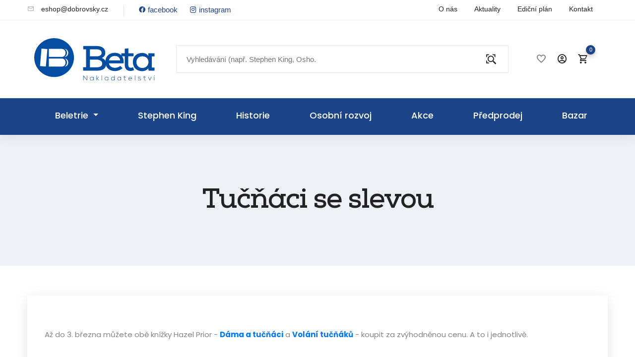

--- FILE ---
content_type: text/html; charset=utf-8
request_url: https://nakladatelstvibeta.cz/Tucnaci-se-slevou
body_size: 7055
content:
<!DOCTYPE html> <html id="beta" lang="cs"> <head> <!-- <![CDATA[
       __                                                  __
      / /    ____ ____  _____         _____ ___            \ \
     | |    / ___|  _ \|  ___|   /\  |_   _|_ _|   /\       | |
     | |   | |   | | | | |_     /  \   | |  | |   /  \      | |      ___ ____
    < <    | |   | |_| |  _|   / __ \  | |  | |  / __ \      > >    / __|_  /
     | |   | |___|  _ <| |___ / ___  \ | |  | | / ___  \    | |    | (__ / /
	 | |    \____|_| \_|_____/_/   \__\|_| |___/_/   \__\   | | (_) \___/___|
      \_\                                                  /_/

	E-shop vytvořila a technicky spravuje společnost Creatia web, s.r.o.
	Máte zájem o web? Kontakt najdete na našem webu www.creatia.cz
]]> --> <meta charset="UTF-8" /> <base href="https://nakladatelstvibeta.cz/"/> <meta name="viewport" content="width=device-width, initial-scale=1"> <meta name="robots" content="index, follow"> <meta http-equiv="X-UA-Compatible" content="IE=edge"> <title>Tučňáci se slevou | Nakladatelství BETA</title> <meta property="og:site_name" content="Tučňáci se slevou | Nakladatelství BETA"> <meta property="og:image" content="https://nakladatelstvibeta.cz/image/web/beta/og.png" /> <meta property="og:url" content="https://nakladatelstvibeta.cz/Tucnaci-se-slevou" /> <meta property="og:title" content="Tučňáci se slevou | Nakladatelství BETA"> <meta property="og:type" content="product"> <meta name="twitter:card" content="summary_large_image"> <meta name="description" content="E-shop nakladatelství Pavel DOBROVSKÝ - BETA s.r.o." /> <meta property="og:description" content="Vítejte na stránkách Bety"> <meta name="author" content="E-shop: Creatia web, s.r.o. | Obsah: Pavel DOBROVSKÝ - BETA s.r.o."> <!-- Google Fonts --> <link  media="print" onload="this.onload=null;this.removeAttribute('media');" href="https://fonts.googleapis.com/css2?family=Poppins:ital,wght@0,400;0,500;0,600;0,700;0,800;0,900;1,300;1,400;1,500;1,600;1,700;1,800;1,900&amp;display=swap" rel="stylesheet"> <link  media="print" onload="this.onload=null;this.removeAttribute('media');" href="https://cdnjs.cloudflare.com/ajax/libs/MaterialDesign-Webfont/7.0.96/css/materialdesignicons.min.css" rel="stylesheet"/> <!-- Stylesheets --> <link href="/catalog/view/theme/beta/assets/css/flaticon.css?v=20240624a" media="print" onload="this.onload=null;this.removeAttribute('media');" rel="stylesheet"> <link href="/catalog/view/theme/beta/assets/css/owl.css" rel="stylesheet"> <link href="/catalog/view/theme/beta/assets/css/jquery.fancybox.min.css" rel="stylesheet"> <link href="/catalog/view/theme/beta/assets/css/animate.css" rel="stylesheet"> <link href="/catalog/view/theme/beta/assets/css/nice-select.css" rel="stylesheet" pagespeed_no_defer=""> <link href="/catalog/view/theme/beta/assets/css/color.css?v=20240624a" rel="stylesheet" pagespeed_no_defer=""> <link href="/catalog/view/theme/beta/assets/css/style.css?v=20240624a" rel="stylesheet" pagespeed_no_defer=""> <link href="/catalog/view/theme/beta/assets/css/responsive.css?v=20240624a" rel="stylesheet"> <link href="/catalog/view/theme/beta/assets/css/bootstrap.css?v=20240624a" rel="stylesheet"> <link href="/catalog/view/javascript/featherlight/featherlight.css" type="text/css" rel="stylesheet" media="screen" /> <link href="/catalog/view/javascript/featherlight/featherlight.gallery.css" type="text/css" rel="stylesheet" media="screen" /> <link href="/catalog/view/theme/default/stylesheet/blog-news.css" type="text/css" rel="stylesheet" media="screen" /> <script src="catalog/view/theme/beta/assets/js/jquery.js?v=20240624a"></script> <script src="catalog/view/javascript/jquery/jquery-ui.js?v=20240624a" type="text/javascript"></script> <script src="catalog/view/javascript/common.js?v=20240624a" type="text/javascript"></script> <link rel="apple-touch-icon" sizes="180x180" href="/image/web/fav/apple-touch-icon.png?v=20240624a"> <link rel="icon" type="image/png" sizes="32x32" href="/image/web/fav/favicon-32x32.png?v=20240624a"> <link rel="icon" type="image/png" sizes="16x16" href="/image/web/fav/favicon-16x16.png?v=20240624a"> <link rel="manifest" href="/image/web/fav/site.webmanifest?v=20240624a"> <link rel="mask-icon" href="/image/web/fav/safari-pinned-tab.svg?v=20240624a" color="#1c4489"> <link rel="shortcut icon" href="/image/web/fav/favicon.ico?v=20240624a"> <meta name="apple-mobile-web-app-title" content="BETA nakladatelstv&iacute;"> <meta name="application-name" content="BETA nakladatelstv&iacute;"> <meta name="msapplication-TileColor" content="#2b5797"> <meta name="msapplication-config" content="/image/web/fav/browserconfig.xml?v=20240624a"> <meta name="theme-color" content="#ffffff"> <link href="https://nakladatelstvibeta.cz/Tucnaci-se-slevou" rel="canonical" /> <!--<script defer src="https://nakladatelstvibeta.cz/catalog/view/javascript/cookies/cookieconsent.js?v=20240624a"></script> <script defer src="https://nakladatelstvibeta.cz/catalog/view/javascript/cookies/custom.js?v=20240624a"></script>--> <script id="cookieyes" type="text/javascript" src="https://cdn-cookieyes.com/client_data/704593589aef2be47c647df5/script.js"></script> <script src="/catalog/view/javascript/featherlight/featherlight.js?v=20240624a" type="text/javascript"> </script> <script src="/catalog/view/javascript/featherlight/featherlight.gallery.js?v=20240624a" type="text/javascript"> </script> <script src="catalog/view/theme/default/blog-mp/jssor.slider.mini.js?v=20240624a" type="text/javascript"> </script> <!--- ---> <script async src="https://www.googletagmanager.com/gtag/js?id=G-5ZDC8VZLYD"></script> <script>
	  window.dataLayer = window.dataLayer || [];
	  function gtag(){dataLayer.push(arguments);}
	
	  // Nastavení souhlasu
	  gtag("consent", "default", {
		ad_storage: "denied",
		ad_user_data: "denied", 
		ad_personalization: "denied",
		analytics_storage: "denied",
		functionality_storage: "denied",
		personalization_storage: "denied",
		security_storage: "granted",
		wait_for_update: 2000
	  });
	
	  // Obecné nastavení
	  gtag("set", "ads_data_redaction", true);
	  gtag("set", "url_passthrough", true);
	  gtag("set", "allow_google_signals", false);
	
	  // Inicializace služeb
	  gtag("js", new Date());
	  gtag("config", "G-5ZDC8VZLYD", {
		  linker: {
			enabled: false
		  }
		});
		
		gtag("config", "UA-76172230-1", {
		  linker: {
			enabled: false
		  }
		});
		
		gtag("config", "AW-977023143", {
		  linker: {
			enabled: false
		  }
		});
	</script> <script>
	  window.smartlook||(function(d) {
		var o=smartlook=function(){ o.api.push(arguments)},h=d.getElementsByTagName('head')[0];
		var c=d.createElement('script');o.api=new Array();c.async=true;c.type='text/javascript';
		c.charset='utf-8';c.src='https://web-sdk.smartlook.com/recorder.js';h.appendChild(c);
		})(document);
		smartlook('init', '440eb38507467a73b23b20670e9afe57665803a1', { region: 'eu' });
		smartlook('record', { forms: true, numbers: true, emails: true, ips: true });
	</script> <script>
		(function(c,l,a,r,i,t,y){
		   c[a]=c[a]||function(){(c[a].q=c[a].q||[]).push(arguments)};
		   t=l.createElement(r);t.async=1;t.src="https://www.clarity.ms/tag/"+i;
		   y=l.getElementsByTagName(r)[0];y.parentNode.insertBefore(t,y);
		})(window, document, "clarity", "script", "lcb9fongf1");
	</script> <script>
	  var _paq = window._paq = window._paq || [];
	  /* tracker methods like "setCustomDimension" should be called before "trackPageView" */
	  _paq.push(['trackPageView']);
	  _paq.push(['enableLinkTracking']);
	  (function() {
	    var u="https://matomo.creatia.eu/";
	    _paq.push(['setTrackerUrl', u+'matomo.php']);
	    _paq.push(['setSiteId', '5k8KpPz2kzLO7GJ']);
	    var d=document, g=d.createElement('script'), s=d.getElementsByTagName('script')[0];
	    g.async=true; g.src=u+'matomo.js'; s.parentNode.insertBefore(g,s);
	  })();
	</script> </head> <body class="news-article home1"> <div class="boxed_wrapper"> <!-- main header --> <header class="main-header style-two"> <div class="header-top"> <div class="auto-container"> <div class="top-inner clearfix"> <div class="top-left pull-left hide-mobile"> <ul class="info clearfix"> <li><a href="mailto:eshop@dobrovsky.cz"><i class="mdi mdi-email-outline"></i>&#160;eshop@dobrovsky.cz</a></li> </ul> <ul class="social-links clearfix"> <li><a href="http://www.facebook.com/betanakladatelstvi" target="_blank" title="Facebook"><i class="mdi mdi-facebook"></i>&#160;facebook</a></li> <li><a href="https://www.instagram.com/knihybeta/" target="_blank" title="Instagram"><i class="mdi mdi-instagram"></i>&#160;instagram</a></li> </ul> </div> <div class="top-right pull-right"> <ul class="info clearfix"> <li><a href="/o-nakladatelstvi">O nás</a></li> <li><a href="/aktuality">Aktuality</a></li> <li><a href="/edicni-plan">Ediční plán</a></li> <li><a href="/kontakt">Kontakt</a></li> <li class="hide-desktop" style="margin-right: 0px;"><a href="http://www.facebook.com/betanakladatelstvi" target="_blank" title="Facebook"><i class="mdi mdi-facebook" style="color:#222"></i></a></li> <li class="hide-desktop" style="margin-right: 0px;"><a href="https://www.instagram.com/knihybeta/" target="_blank" title="Instagram"><i class="mdi mdi-instagram" style="color:#222"></i></a></li> </ul> </div> </div> </div> </div> <div class="header-upper"> <div class="auto-container"> <div class="row clearfix"> <div class="col-md-3 col-sm-12"> <figure class="logo-box" style="text-align:center;margin-bottom:0px"><a href="https://nakladatelstvibeta.cz"><img src="https://nakladatelstvibeta.cz/image/web/beta/logo.svg" title="Logo - Nakladatelství BETA" alt="Logo - Nakladatelství BETA"></a></figure> </div> <div class="col-md-7 col-sm-12 hide-mobile"> <div class="search-info"> <div class="form-group"> <div class="input-group"> <div class="search-container search-form" id="search-by-category"> <input type="search" name="search" id="text-search" value="" class=""  /> <div id="sp-btn-search" class=""> <button type="button" id="btn-search-category" class="btn btn-default btn-md"><i class="mdi mdi-magnify-expand"></i></button> </div> </div> </div> </div> </div> </div> <div class="col-md-4 col-lg-2 col-sm-12"> <ul class="menu-right-content clearfix"> <li class="hide-desktop"> <i class="mdi mdi-menu" style="color:black" type="button" data-toggle="collapse" data-target="#navbarNavAltMarkup" aria-controls="navbarNavAltMarkup" aria-expanded="false" aria-label="Toggle navigation"></i> </li> <li class="hide-desktop"> <a href="https://nakladatelstvibeta.cz/hledat"><i class="mdi mdi-magnify-expand" style="color:black" type="button" title="Hledat"></i></a> </li> <li> <a href="https://nakladatelstvibeta.cz/ucet-seznam-prani" id="wishlist-total" title="Seznam přání"> <i class="mdi mdi-cards-heart-outline" style="color:gray"></i> </a> </li> <li> <a onclick="window.location.href='https://nakladatelstvibeta.cz/ucet'"> <i class="mdi mdi-account-circle-outline"></i> </a> </li> <li class="shop-cart" id="cart"> <a onclick="location.href='https://nakladatelstvibeta.cz/kosik'" data-loading-text="Načítám..." id="cart-total"> <i class="mdi mdi-cart-outline"></i><span>0</span> </a> </li> </ul> </div> </div> </div> </div> <div class="header-lower"> <div class="auto-container"> <div class="outer-box clearfix"> <div class="menu-area pull-left"> <nav class="navbar navbar-expand-lg flex-column" style="width: 100%;"> <div class="collapse navbar-collapse flex-row w-100" id="navbarNavAltMarkup"> <div class="navbar-nav w-100 justify-content-around"> <li class="nav-item dropdown"> <a class="nav-link dropdown-toggle" id="navbarDropdown" role="button" data-toggle="dropdown" aria-haspopup="true" aria-expanded="false">
									  Beletrie
									</a> <div class="dropdown-menu" aria-labelledby="navbarDropdown"> <a class="dropdown-item" href="/svetova">Světová</a> <a class="dropdown-item" href="/historicka">Historická</a> <a class="dropdown-item" href="/napeti">Napětí</a> <a class="dropdown-item" href="/romanticka">Romantická</a> <a class="dropdown-item" href="/ostatni">Ostatní</a> </div> </li> <a href="/stephen-king" class="nav-item nav-link" >Stephen&#160;King</a> <a href="/historie" class="nav-item nav-link" >Historie</a> <a href="/osobni-rozvoj" class="nav-item nav-link" >Osobní&#160;rozvoj</a> <a href="/akce" class="nav-item nav-link" >Akce</a> <a href="/predprodej" class="nav-item nav-link">Předprodej</a> <a href="/bazar" class="nav-item nav-link" >Bazar</a> </div> </div> </nav> </div> </div> </div> </div> <!--sticky Header--> <div class="sticky-header"> <div class="auto-container"> <div class="outer-box clearfix"> <div class="menu-area"> <nav class="navbar navbar-expand-lg flex-column" style="width: 100%;"> <div class="collapse navbar-collapse flex-row w-100" id="navbarNavAltMarkup"> <div class="navbar-nav w-100 justify-content-around"> <li class="nav-item dropdown"> <a class="nav-link dropdown-toggle"  id="navbarDropdown" role="button" data-toggle="dropdown" aria-haspopup="true" aria-expanded="false">
									  Beletrie
									</a> <div class="dropdown-menu" aria-labelledby="navbarDropdown"> <a class="dropdown-item" href="/svetova">Světová</a> <a class="dropdown-item" href="/historicka">Historická</a> <a class="dropdown-item" href="/napeti">Napětí</a> <a class="dropdown-item" href="/romanticka">Romantická</a> <a class="dropdown-item" href="/ostatni">Ostatní</a> </div> </li> <a href="/stephen-king" class="nav-item nav-link" >Stephen&#160;King</a> <a href="/historie" class="nav-item nav-link" >Historie</a> <a href="/osobni-rozvoj" class="nav-item nav-link" >Osobní&#160;rozvoj</a> <a href="/akce" class="nav-item nav-link" >Akce</a> <a href="/predprodej" class="nav-item nav-link">Předprodej</a> <a href="/bazar" class="nav-item nav-link" >Bazar</a> </div> </div> </nav> </div> </div> </div> </div> </header> <js-alert></js-alert> <section class="page-title centred"> <div class="pattern-layer"></div> <div class="auto-container"> <div class="content-box"> <h1>Tučňáci se slevou</h1> </div> </div> </section> <section class="myaccount-section shipping"> <div class="auto-container"> <div class="row clearfix"> <div class="col-lg-12 col-md-12 col-sm-12 inner-column"> <div class="inner-box login-inner"> <div class="upper-inner"> <div class="row"> <p>Až do 3. března můžete obě knížky Hazel Prior - <b><a href="https://nakladatelstvibeta.cz/Dama-a-tucnaci">Dáma a tučňáci</a></b> a <b><a href="https://nakladatelstvibeta.cz/Volani-tucnaku">Volání tučňáků</a></b> - koupit za zvýhodněnou cenu. A to i jednotlivě.</p> </div> </div> </div> </div> </div> </div> </section> <div class="product-info-detailed"> <div class="tab-content"> <div class="row" style="overflow: auto;position: relative;padding: 0 10px;"> <a><img src="" style="padding: 8px;background: #ffffff;border: 0px solid #ddd;margin: 14px;margin-left: 0PX;margin-top: 0px; float: left"></a> </div> </div> </div> <style>p{width: 100%;}</style> <style>
.custom-products {margin-bottom: 30px; padding: 20px}
.myaccount-section {
position: relative;
padding-top: 60px; padding-bottom:0px
}
h5{font-size: 20px}
.myaccount-section .inner-box {box-shadow: 0 5px 25px rgba(0, 0, 0, 0.1);}
</style> <div class="block-article"> <section class="blog-page-section blog-page-1 sec-pad-2"> <div class="auto-container"> <div class="sec-title"> <h2>Aktuality</h2> <span class="separator"></span> </div> <div class="row clearfix"> <div class="col-lg-4 col-md-6 col-sm-12 news-block"> <div class="news-block-one wow fadeInUp animated animated" data-wow-delay="00ms" data-wow-duration="1500ms"> <div class="inner-box"> <div class="lower-content"> <span class="post-date">11.11.2025</span> <h3><a href="https://nakladatelstvibeta.cz/Prakticky-seminar-Cesta-za-zdravim">Praktický seminář - Cesta za zdravím</a></h3> <p> <div class="description"><p>Objevte "Tajemství zdravého těla" s fyzioterapeutem světových sportovců Michalem Novotným, v Praze dne 22. 11. 2025.</p><p>Rafael Nadal, Roger Federer, Chris Hemsworth, Keanu Reeves...</p><p>I tihle lidé svěřili své tělo jednomu muži – Michalu Novotnému, světově uznávanému českému fyzioterapeutovi, který ví, jak dostat tělo i mysl na absolutní maximum!</p><p>Naučte se rozpoznat slabá místa, odstranit příčinu bolesti zad a obnovit rovnováhu těla i mysli dle know-how Michala Novotného! Součástí semináře jsou praktické testy, cvičení a rady z praxe vrcholového sportu, které může zařadit každý i do běžného života.</p><p>Přijďte na tento výjimečný celodenní seminář a poznejte své tělo z úplně nové perspektivy.</p><p>Bližší informace a prodej vstupenek: <a href="https://cestazazdravim.cz/">cestazazdravim.cz&#160;</a></p><div><br></div></div> </p> <div class="link"><a  href="https://nakladatelstvibeta.cz/Prakticky-seminar-Cesta-za-zdravim">Pokračovat ve čtení <i class="flaticon-right-1"></i></a></div> </div> </div> </div> </div> <div class="col-lg-4 col-md-6 col-sm-12 news-block"> <div class="news-block-one wow fadeInUp animated animated" data-wow-delay="00ms" data-wow-duration="1500ms"> <div class="inner-box"> <div class="lower-content"> <span class="post-date">24.10.2025</span> <h3><a href="https://nakladatelstvibeta.cz/Dalsi-dve-listopadove-novinky-jsou-v-predprodeji">Další dvě listopadové novinky jsou v předprodeji</a></h3> <p> <div class="description"><p>Na listopad chystáme ještě další dvě skvělé novinky - <b><a href="https://nakladatelstvibeta.cz/Prisla-za-svitani">Přišla za svítání</a></b> (autorka Sandrine Collette) a <b><a href="https://nakladatelstvibeta.cz/Utek-z-Yellowstonu">Útěk z Yellowstonu</a></b> (autor Callan Wink). Obě knížky si již můžete <b><a href="https://nakladatelstvibeta.cz/predprodej">předobjednat</a></b> za zvýhodněnou cenu.</p></div> </p> <div class="link"><a  href="https://nakladatelstvibeta.cz/Dalsi-dve-listopadove-novinky-jsou-v-predprodeji">Pokračovat ve čtení <i class="flaticon-right-1"></i></a></div> </div> </div> </div> </div> <div class="col-lg-4 col-md-6 col-sm-12 news-block"> <div class="news-block-one wow fadeInUp animated animated" data-wow-delay="00ms" data-wow-duration="1500ms"> <div class="inner-box"> <div class="lower-content"> <span class="post-date">10.10.2025</span> <h3><a href="https://nakladatelstvibeta.cz/Nove-v-predprodeji">Nově v předprodeji</a></h3> <p> <div class="description"><p>Na co se můžete těšit a co již můžete předobjednat?</p><p><b><a href="https://nakladatelstvibeta.cz/Co-s-tely">Co s těly</a></b>, Ken Jaworowski<br><b><a href="https://nakladatelstvibeta.cz/Tela-ve-tme">Těla ve tmě</a></b>, Davorin Lenko<br><b><a href="https://nakladatelstvibeta.cz/Bezici-muz">Běžící muž</a></b>, Stephen King</p></div> </p> <div class="link"><a  href="https://nakladatelstvibeta.cz/Nove-v-predprodeji">Pokračovat ve čtení <i class="flaticon-right-1"></i></a></div> </div> </div> </div> </div> </div> </div> </section> </div> <footer class="main-footer light"> <div class="footer-top"> <div class="auto-container"> <div class="row clearfix"> <div class="col-lg-3 col-md-3 col-sm-12 footer-column"> <div class="footer-widget links-widget"> <div class="widget-title"> <h3>Zákaznický servis</h3> </div> <div class="widget-content"> <ul class="links-list clearfix"> <li><a href="/vop">Obchodní podmínky</a></li> <li><a href="/gdpr">Osobní ochrana údajů</a></li> <li><a href="/reklamacni-rad">Reklamační řád</a></li> <li><a class="cky-banner-element">Změnit nastavení cookies</a></li> </ul> </div> </div> </div> <div class="col-lg-3 col-md-3 col-sm-12 footer-column"> <div class="footer-widget links-widget"> <div class="widget-title"> <h3>Informace</h3> </div> <div class="widget-content"> <ul class="links-list clearfix"> <li><a href="/doprava-a-platba">Způsoby dopravy a platby</a></li> <li><a href="/autori">Seznam autorů</a></li> <li><a href="/e-knihy">E-knihy</a></li> </ul> </div> </div> </div> <div class="col-lg-3 col-md-3 col-sm-12 footer-column"> <div class="footer-widget links-widget"> <div class="widget-title"> <h3>Můj účet</h3> </div> <div class="widget-content"> <ul class="links-list clearfix"> <li><a href="/ucet">Zákaznický účet</a></li> <li><a href="/ucet-objednavky">Historie objednávek</a></li> <li><a href="/ucet-seznam-prani">Seznam přání</a></li> </ul> </div> </div> </div> <div class="col-lg-3 col-md-3 col-sm-12 footer-column"> <div class="footer-widget links-widget"> <div class="widget-title"> <h3>Kontakt</h3> </div> <div class="widget-content"> <ul class="info-list clearfix" style="color:#a6a6a6"> <li><i class="flaticon-maps-and-flags"></i> Květnového vítězství 332/31</li> <li><i class="flaticon-maps-and-flags" style="color:#141414"></i> 149 00 Praha 4</li> <li><i class="flaticon-phone-ringing"></i><a href="callto:00420272910733" style="color:#a6a6a6"> 272 910 733   </a></li> <li><i class="flaticon-email"></i><a href="mailto:eshop@dobrovsky.cz" style="color:#a6a6a6"> eshop@dobrovsky.cz</a></li> <li style="text-align: center;"><a href="" style="color:#a6a6a6"><i class="fab fa-facebook-f"></i></a>&#160;&#160;&#160;<a href="" style="color:#a6a6a6"> <i class="fab fa-instagram"></i></a></li> </ul> </div> </div> </div> </div> </div> </div> <div class="footer-bottom"> <div class="auto-container clearfix"> <!--<ul class="cart-list pull-left clearfix"> <li><a href="../doprava-a-platba"><img src="/catalog/view/theme/beta/assets/SVG/comgate.png" alt="ComGate - platební brána" style="width: 120px;padding:15px; padding-left:0px"></a></li> <li><a href="../doprava-a-platba"><img src="/catalog/view/theme/beta/assets/SVG/applepay-color.svg" alt="Platební metoda - ApplePay" style="width: 50px;"></a></li> <li><a href="../doprava-a-platba"><img src="/catalog/view/theme/beta/assets/SVG/googlepay-color.svg" alt="Platební metoda - GooglePay" style="width: 50px;"></a></li> <li><a href="../doprava-a-platba"><img src="/catalog/view/theme/beta/assets/SVG/mastercard-color.svg" alt="Platební metoda - MasterCard" style="width: 50px;"></a></li> <li><a href="../doprava-a-platba"><img src="/catalog/view/theme/beta/assets/SVG/visa-color2.svg" alt="Platební metoda - Visa" style="width: 50px;"></a></li> </ul> <div class="copyright pull-right" style="text-align:right;padding-top:10px;"> <p>© Pavel DOBROVSKÝ - BETA s.r.o., Všechna práva vyhrazena. <a href="https://nakladatelstvibeta.cz/povinna-publicita">Povinná publicita</a></p> <p style="color:white"><a href="https://creatia.cz/?utm_source=link&utm_medium=nakladatelstvibeta.cz&utm_campaign=footer" style="color:white">E-shop vytvořila Creatia web, s.r.o.</a> a <a href="https://eyermann.cz/?utm_source=link&utm_medium=nakladatelstvibeta.cz&utm_campaign=footer" style="color:white">Viktor Eyermann</a></p> </div>--> <div class="row"> <div class="col-md-6 col-sm-12" style="padding-left: 0px;"> <a href="../doprava-a-platba"><img src="/image/web/footer/comgate.png" alt="ComGate - platební brána" class="img-responsive"></a></li> </div> <div class="col-md-6 col-sm-12"  style="padding-right: 0px;"> <div class="copyright" style="text-align:right;"> <p style="margin-bottom: 5px;line-height: 20px"><a href="https://nakladatelstvibeta.cz/povinna-publicita">Povinná publicita</a> | <a href="https://nakladatelstvibeta.cz/ochrana-oznamovatelu">Ochrana oznamovatelů</a><br/>© Pavel DOBROVSKÝ - BETA s.r.o. Všechna práva vyhrazena.</p> <p style="color:white"><a href="https://creatia.cz/?utm_source=link&utm_medium=nakladatelstvibeta.cz&utm_campaign=footer" style="color:white">E-shop vytvořila Creatia web, s.r.o.</a> a <a href="https://eyermann.cz/?utm_source=link&utm_medium=nakladatelstvibeta.cz&utm_campaign=footer" style="color:white">Viktor Eyermann</a></p> </div> </div> </div> </div> </div> </footer> <!-- main-footer end --> <!--Scroll to top--> <button class="scroll-top scroll-to-target" data-target="html"> <i class="mdi mdi-arrow-up-bold-outline"></i> </button> </div> <script src="/catalog/view/theme/beta/assets/js/popper.min.js?v=20230228005"></script> <script src="/catalog/view/theme/beta/assets/js/bootstrap.min.js?v=20230228005"></script> <script src="/catalog/view/theme/beta/assets/js/owl.js" pagespeed_no_defer=""></script> <script src="/catalog/view/theme/beta/assets/js/appear.js"></script> <script src="/catalog/view/theme/beta/assets/js/jquery.nice-select.min.js"></script> <script src="/catalog/view/theme/beta/assets/js/isotope.js"></script> <script src="/catalog/view/theme/beta/assets/js/script.js?v=20230228005"></script> <style>
						.main-header .header-upper .search-info .form-group {margin: 0px;}
						.main-header .header-upper .search-info .form-group:before {display: none}
						.main-header .header-lower .category-box {width:100%}
						.main-header.style-two .main-menu .navigation > li:hover,.sticky-header .main-menu .navigation > li.current > a, .sticky-header .main-menu .navigation > li:hover > a {background: #1a1a1a}
						.main-menu .navigation > li > a {padding-right: 0px;padding-left: 0px}
						.news-section {padding: 85px 0px 80px 0px;}
						.newarrivals-section {padding: 85px 0px 80px 0px;}
						.sticky-header .logo-box .logo {position: relative;padding: 10px 0px !important;}
						.sticky-header .main-menu .navigation > li > a {padding: 20px 10px !important;}
						.menu-area {width: 100% !important}
						.nopadding {
						   padding: 0 !important;
						   margin: 0 !important;
						}
						.tooltip .tooltip-inner{
							max-width: 450px !important;
							min-width: 250px !important;
							font-size: 11px;
						}
						</style> <script>
							$(document).ready(function() {
								$('[data-toggle="tooltip"]').tooltip();
							});
							$(function(){
								var current = document.URL;
								$('.navbar-nav a').each(function(){
									var $this = $(this);
									if(current.indexOf($this.attr('href')) !== -1){
										$this.addClass('active');
									}
								})
							})
						</script> </body> </html>
 

--- FILE ---
content_type: text/css
request_url: https://nakladatelstvibeta.cz/catalog/view/theme/beta/assets/css/color.css?v=20240624a
body_size: 1865
content:


/* color file */

.scroll-top{
  background: #1c4489;
}

.preloader-close{
  background: #1c4489;
}

.main-header .header-top .info li a:hover{
  color: #1c4489;
}

.main-header .header-top .social-links li a:hover{
  color: #1c4489;
}

.main-header .menu-right-content li a:hover{
  color: #1c4489;
  text-decoration: none;
}

.main-header .search-btn .search-toggler:hover{
  color: #1c4489;
}

.search-popup .search-form fieldset input[type="submit"]{
	background: #1c4489;
}

.search-popup .recent-searches li a:hover{
	color: #1c4489;
	border-color: #1c4489;
}

.search-popup .close-search:hover{
	color: #1c4489;
}

.main-menu .navigation > li > a span{
	background: #1c4489;
}

.main-menu .navigation > li > a span:before{
	background: #1c4489;
}

.main-menu .navigation > li.dropdown.current > a:before,
.main-menu .navigation > li.dropdown:hover > a:before{
	color: #1c4489;
}

.main-menu .navigation > li.current > a,
.main-menu .navigation > li:hover > a{
  color: #1c4489;
}

.banner-carousel .content-box h1 span{
	color: #1c4489;
}

.banner-carousel .owl-nav .owl-prev:hover,
.banner-carousel .owl-nav .owl-next:hover{
  background: #1c4489;
}

.category-block-one h5 a:hover{
  color: #1c4489;
}

.category-block-one .image-box:before{
	background: #1c4489;
}

.shop-block-one .inner-box .image-box .category.blue-bg{
  background: #1c4489;
}

.shop-block-one .inner-box .image-box .category.red-bg{
  background: #db0000;
}

.shop-block-one .inner-box .image-box .category.yellow-bg{
  background: #ff8700;
}

.shop-block-one .inner-box .image-box .category.black-bg{
  background: #000000;
}

.main-menu .navigation > li > ul > li > a:hover{
  color: #1c4489;
}

.main-menu .navigation > li > .megamenu li > a:hover{
	color: #1c4489;
}

.main-menu .navigation > li > ul > li > ul > li > a:hover{
  color: #1c4489;
}

.sticky-header .main-menu .navigation > li.current > a, 
.sticky-header .main-menu .navigation > li:hover > a{
  background: #1c4489;
}

.shop-block-one .inner-box .image-box .category.blue-bg:before{
	background: #1c4489;
}

.shop-block-one .inner-box .image-box .category.blue-bg:after{
	background: #1c4489;
}

.shop-block-one .inner-box .image-box .category.red-bg:before{
	background: #db0000;
}

.shop-block-one .inner-box .image-box .category.red-bg:after{
	background: #db0000;
}

.shop-block-one .inner-box .image-box .category.yellow-bg:before{
  background: #ff8700;
}

.shop-block-one .inner-box .image-box .category.yellow-bg:after{
  background: #ff8700;
}

.shop-block-one .inner-box .image-box .category.black-bg:before{
  background: #000000;
}

.shop-block-one .inner-box .image-box .category.black-bg:after{
  background: #000000;
}

.shop-block-one .inner-box .image-box .info-list li a:hover{
  background: #1c4489 !important;
}

.shop-block-one .inner-box .lower-content a:hover{
  color: #1c4489;
}

.cta-section .cta-inner .theme-btn-one:after{
  background: #1c4489;
}

.cta-section .cta-inner .theme-btn-one:hover{
  border-color: #1c4489;
}

.news-block-one .inner-box .image-box{
	background: #1c4489;
}

.news-block-one .inner-box .lower-content h3 a:hover{
  color: #1c4489;
}

.news-block-one .inner-box .lower-content .post-info li a:hover{
  color: #1c4489;
}

.service-block-one .inner-box h3 a:hover{
  color: #1c4489;
}

.instagram-section .image-box .info-list li a:hover{
  color: #1c4489;
}


.main-footer .footer-top .links-widget .links-list li a:hover{
  color: #1c4489;
}

.main-footer .footer-top .contact-widget .info-list li a:hover{
  color: #1c4489;
}

.footer-social li a:hover{
  color: #1c4489;
}

.theme-btn-two:after{
	background: #138c00;
}

.main-footer .footer-top .newsletter-widget .widget-content .newsletter-form .form-group input:focus{
  border-color: #1c4489 !important;
}

.footer-bottom .copyright a:hover{
  color: #ffffff !important;
}

.main-header .header-upper .search-info .form-group input:focus + button,
.main-header .header-upper .search-info .form-group button:hover{
  color: #1c4489;
}

.main-header .header-lower .category-box p{
  background: #1c4489;
}

.main-header .header-lower .category-box .category-content li a:hover{
  color: #1c4489;
}

.banner-style-two .content-box h1 span{
  color: #1c4489;
}

.theme-btn-three{
  background: #1c4489;
}

.service-style-two .service-block-one .inner-box h3 a:hover{
  color: #1c4489;
}

.main-footer.light .footer-top .links-widget .links-list li a:hover{
  color: #ffffff;
}

.main-footer.light .footer-top .contact-widget .info-list li a:hover{
  color: #1c4489;
}

.service-style-three .service-block-one:hover{
  border-color: #1c4489;
}

.service-style-three .service-block-one:hover:before{
  border-color: #1c4489;
}

.topcategory-section-two .single-item .inner-box .content-box h3 a:hover{
  color: #1c4489;
}

.deals-section .inner-box .price span{
  color: #f35b51;
}

.shop-block-two .inner-box .lower-content a:hover{
  color: #f35b51;
}

.shop-block-two .inner-box .image-box .category.green-bg{
  background: #56cfe1;
}

.shop-block-two .inner-box .image-box .category.red-bg{
  background: #f35b51;
}

.shop-block-two .inner-box .image-box .category.green-bg:before{
  background: #56cfe1;
}

.shop-block-two .inner-box .image-box .category.green-bg:after{
  background: #56cfe1;
}

.shop-block-two .inner-box .image-box .category.red-bg:before{
  background: #f35b51;
}

.shop-block-two .inner-box .image-box .category.red-bg:after{
  background: #f35b51;
}

.shop-block-two .inner-box .image-box .info-list li a:hover{
  color: #1c4489;
}

.shop-block-two .inner-box .image-box .info-list li span{
  background: #f35b51;
}

.shop-block-two .inner-box .image-box .info-list li span:before{
  background: #f35b51;
}


.instagram-style-two .image-box .info-list li a:hover{
  color: #f35b51;
}

.collection-style-two .single-item .inner-box .lower-content .inner h3 a:hover{
  color: #f35b51;
}

.collection-style-two .single-item .inner-box .lower-content .inner .link a:hover{
  color: #f35b51;
}

.banner-carousel-3 .content-box h1 span{
  color: #1c4489;
}

.banner-style-four .banner-carousel-3 .owl-prev:hover,
.banner-style-four .banner-carousel-3 .owl-next:hover{
  background: #f35b51;
}

.banner-carousel-3 .content-inner .image-box:before{
  background: #ffdfc4;
}

.shop-sidebar .post-widget .post-inner .post .inner a:hover{
  color: #1c4489;
}

.shop-sidebar .post-widget .post-inner .post .image-box{
  background: #1c4489;
}

.main-header.style-four .header-top .info li a:hover{
  color: #1c4489;
}

.main-header.style-four .header-lower .category-box .category-content li a:hover:before{
  border-color: #1c4489;
  background: #1c4489;
}

.main-header.style-four .header-lower .search-info .search-form .form-group button{
  background: #1c4489;
}

.banner-style-three.alternet-2 .inner-box .single-item:first-child{
  background: #e3c72e;
}

.banner-style-three.alternet-2 .inner-box .single-item:last-child{
  background: #a571f8;
}

.gray-bg{
  background: #3d4875;
}

.shop-block-three .inner-box .lower-content a:hover{
  color: #1c4489;
}

.shop-block-three .inner-box .image-box .info-list li a:hover{
  color: #1c4489;
}

.shop-block-three .inner-box .image-box .info-list li span{
  background: #1c4489;
}

.shop-block-three .inner-box .image-box .info-list li span:before{
  background: #1c4489;
}

.deals-style-two .single-column:first-child .single-item .inner-box{
  background: #ff9d7f
}

.deals-style-two .single-column:last-child .single-item .inner-box{
  background: #92a57a;
}

.shop-block-three .inner-box .image-box .category{
  background: #56cfe1;
}

.shop-block-three .inner-box .image-box .category:before{
  background: #56cfe1;
}

.shop-block-three .inner-box .image-box .category:after{
  background: #56cfe1;
}

.blue-bg{
  background: #683fdc;
}

.shop-block-four .inner-box .image-box{
  background: #1c4489;
}

.shop-block-four .inner-box .inner a:hover{
  color: #1c4489;
}

.page-title .content-box .bread-crumb li a:hover{
  color: #1c4489;
}

.about-section .text-inner h2 span{
  color: #1c4489;
}

.team-block-one .inner-box .image-box .social-links li a:hover{
  color: #1c4489;
}

.team-block-one .inner-box .lower-content h3 a:hover{
  color: #1c4489;
}

.service-block-two .inner-box .content-box h2 a:hover{
  color: #1c4489;
}

.error-section .inner-box p a{
  color: #1c4489;
  border-bottom: 1px solid #1c4489;
}

.shop-page-section .item-shorting .right-column .menu-box a:first-child:hover{
  background: #1c4489;
}

.shop-page-section .item-shorting .right-column .menu-box a:last-child:hover{
  background: #1c4489;
  border-color: #1c4489;
}

.shop-page-section .item-shorting .filter-box .filter-content .single-column .list li a:hover{
  color: #1c4489;
}

.shop-page-section .item-shorting .filter-box .filter-content .close-btn{
  color: #1c4489;
}

.shop-page-section .item-shorting .filter-box .filter-content .single-column .color-list li span.blue{
  background: #409aff;
}

.shop-page-section .item-shorting .filter-box .filter-content .single-column .color-list li span.orange{
  background: #1c4489;
}

.shop-page-section .item-shorting .filter-box .filter-content .single-column .color-list li span.green{
  background: #47db90;
}

.shop-page-section .item-shorting .filter-box .filter-content .single-column .color-list li span.purple{
  background: #ac27ea;
}

.shop-page-section .item-shorting .filter-box .filter-content .single-column .color-list li a:hover{
  color: #1c4489;
}

.shop-page-section .item-shorting .filter-box button:hover{
  color: #1c4489;
}

.sidebar .search-widget .search-form .form-group input:focus{
  border-color: #1c4489 !important;
}

.sidebar .search-widget .search-form .form-group input:focus + button,
.sidebar .search-widget .search-form .form-group button:hover{
  color: #1c4489;
}

.sidebar .categories-widget .categories-list li a:hover{
  color: #1c4489;
}

.sidebar .categories-widget .categories-list li a:hover:before{
  background: #1c4489;
  border-color: #1c4489;
}

.sidebar .size-widget .size-list li a:hover{
  color: #1c4489;
}

.sidebar .size-widget .size-list li a:hover:before{
  background: #1c4489;
  border-color: #1c4489;
}

.sidebar .color-widget .color-list li a:hover{
  color: #1c4489;
}

.sidebar .color-widget .color-list li span.blue{
  background: #409aff;
}

.sidebar .color-widget .color-list li span.orange{
  background: #1c4489;
}

.sidebar .color-widget .color-list li span.green{
  background: #47db90;
}

.sidebar .color-widget .color-list li span.purple{
  background: #ac27ea;
}

.shop-block-five .inner-box .content-box .info-list li a:hover{
  background: #1c4489 !important;
}

.shop-block-five .inner-box .image-box{
  background: #1c4489;
}

.shop-block-five .inner-box .image-box .category{
  background: #56cfe1;
}

.shop-block-five .inner-box .image-box .category:before{
  background: #56cfe1;
}

.shop-block-five .inner-box .image-box .category:after{
  background: #56cfe1;
}

.shop-block-five .inner-box .content-box .text a:hover{
  color: #56cfe1;
}

.product-details-content .product-image a:hover{
  background: transparent; 
}

.product-details-content .product-info .rating-box li{
  color: #ff863d;
}

.product-details-content .product-info .reviews a:hover{
  color: #1c4489;
}

.product-details-content .product-info .othre-options .info li a:hover{
  background: #1c4489;
  border-color: #1c4489;
}

.product-details-content .product-info .other-links li a:hover{
  color: #1c4489;
}

.product-details-content .product-info .share-option li a:hover{
  color: #1c4489;
}

.product-details .product-discription .tabs-content .rating li{
  color: #ff8840;
}

.product-details .product-discription .tabs-content .replay-inner .review-form .form-group input:focus,
.product-details .product-discription .tabs-content .replay-inner .review-form .form-group textarea:focus{
  border: 1px solid #1c4489 !important;
}

.product-details-content .product-info .size-box .custom-radio .custom-control-input:checked~.custom-control-label::before{
  border: 2px solid #1c4489;
  background: #1c4489;
}

.color-box .color-block.blue [type="radio"]:checked + label:before,
.color-box .color-block.blue [type="radio"]:not(:checked) + label:before{
  background: #4c86fa;
}

.color-box .color-block.brown [type="radio"]:checked + label:before,
.color-box .color-block.brown [type="radio"]:not(:checked) + label:before{
  background: #f48182;
}

.color-box .color-block.purple [type="radio"]:checked + label:before,
.color-box .color-block.purple [type="radio"]:not(:checked) + label:before{
  background: #b451f3;
}

.checkout-section .upper-box .single-box a{
  color: #1c4489;
}

.checkout-section .billing-form .form-group input:focus{
  border-color: #1c4489 !important;
}

.checkout-section .additional-info .note-book textarea:focus{
  border-color: #1c4489 !important;
}

.checkout-section .payment-info .payment-inner .custom-controls-stacked .description a:hover{
  color: #1c4489;
}

.myaccount-section .inner-box .default-form .form-group input:focus{
  border-color: #1c4489 !important;
}

.myaccount-section .inner-box .default-form .form-group .recover-password{
  color: #1c4489;
  border-bottom: 1px solid #ff8880;
}

.myaccount-section .inner-box .lower-inner .social-links li:first-child a{
  background: #3b5998;
}

.myaccount-section .inner-box .lower-inner .social-links li:last-child a{
  background: #dd4b39;
}

.myaccount-section .inner-box .lower-inner .social-links li a:hover{
  background: #1c4489 !important;
}

.myaccount-section .inner-box .lower-inner p a:hover{
  color: #1c4489;
}

.news-block-one .inner-box .lower-content h2 a:hover{
  color: #1c4489;
}

.blog-sidebar .post-widget .post-inner .post .post-thumb{
  background: #1c4489;
}

.blog-sidebar .post-widget .post-inner .post h4 a:hover{
  color: #1c4489;
}

.blog-sidebar .archives-widget .archives-list li a:hover{
  color: #1c4489;
}

.blog-sidebar .archives-widget .archives-list li a:hover:before{
  border-color: #1c4489;
  background: #1c4489;
}

.blog-sidebar .instagram-widget .image-list li .image-box{
  background: #1c4489;
}

.blog-details-content .inner-box .post-info li a:hover{
  color: #1c4489;
}

.blog-details-content .comments-form-area .comment-form .form-group input:focus,
.blog-details-content .comments-form-area .comment-form .form-group textarea:focus{
  border-color: #1c4489 !important;
}

.address-section .single-adderss-block .inner-box .info-list li a:hover{
  color: #1c4489;
}

.mobile-menu .contact-info ul li a:hover{
  color: #1c4489;
}

.mobile-menu .social-links li a:hover{
  color: #1c4489;
}

.mobile-menu .menu-backdrop{
  background: #1c4489;
}

--- FILE ---
content_type: text/css
request_url: https://nakladatelstvibeta.cz/catalog/view/theme/beta/assets/css/style.css?v=20240624a
body_size: 21673
content:

/* Css For Castro */

/************ TABLE OF CONTENTS ***************
1. Fonts
2. Reset
3. Global
4. Main Header/style-one/style-two
5. Main Slider/style-one/style-two
6. Intro Section
7. Welcome Section
9. Cta Section
8. Research Fields
10. Testimonial Section
11. Researches Section
12. Team Section
14. Video
15. Fact Counter
16. News Section
19. Clients Section
20. Main Footer
21. Footer Bottom
22. Research Style Two
23. Innovative Solution
24. Discover Section
25. Testimonial Section
26. Chooseus Section
27. News Style Two
28. Page Title
29. Research Page Section
30. Research Details
31. Professor Page Section
32. Professor Details
33. About Section
34. Error Section
35. Blog Page Section
36. Blog Details
37. Blog Sidebar
38. Contact Section
39. Google Map


**********************************************/



/***

====================================================================
  Reset
====================================================================

 ***/
* {
  margin:0px;
  padding:0px;
  border:none;
  outline:none;
}


/***

====================================================================
  Global Settings
====================================================================

 ***/

 @font-face {
     font-family: 'NexaSlab';
     src: url('../fonts/NexaSlabRegular-full.woff2') format('woff2');
     font-weight: normal;
     font-style: normal;
     font-display: swap;
 }

 @font-face {
      font-family: 'NexaSlab';
      src: url('../fonts/NexaSlabBold-full.woff2') format('woff2');
      font-weight: bold;
      font-style: normal;
      font-display: swap;
  }
@font-face {
       font-family: 'NexaSlab';
       src: url('../fonts/NexaSlabBold-full.woff2') format('woff2');
       font-weight: 500;
       font-style: normal;
       font-display: swap;
   }
  @font-face {
        font-family: 'NexaSlab';
        src: url('../fonts/NexaSlabBold-full.woff2') format('woff2');
        font-weight: 600;
        font-style: normal;
        font-display: swap;
    }
@font-face {
        font-family: 'NexaSlab';
        src: url('../fonts/NexaSlabThin-full.woff2') format('woff2');
        font-weight: 100;
        font-style: normal;
        font-display: swap;
    }

body {
  font-size:15px;
  color:#848484;
  line-height:26px;
  font-weight:400;
  background:#ffffff;
  font-family: 'Poppins', sans-serif;
  background-size:cover;
  background-repeat:no-repeat;
  background-position:center top;
  -webkit-font-smoothing: antialiased;
}
h1, .h1 {
  font-size: 3.5rem !important;
  letter-spacing: -2px;
}
  @media (min-width:1200px) {
  .container {
    max-width: 1170px;
    padding: 0px 15px;
  }
}
b {font-weight: bold !important}
.container-fluid{
  padding: 0px;
}

.large-container{
  position:static;
  max-width:1480px;
  padding:0px 15px;
  margin:0 auto;
}

.auto-container{
  position:static;
  max-width:1200px;
  padding:0px 15px;
  margin:0 auto;
}

.small-container{
  max-width:680px;
  margin:0 auto;
}

.boxed_wrapper{
  position: relative;
  margin: 0 auto;
  overflow: hidden;
  width: 100%;
  min-width: 300px;
}


a{
  text-decoration:none;
  transition:all 500ms ease;
  -moz-transition:all 500ms ease;
  -webkit-transition:all 500ms ease;
  -ms-transition:all 500ms ease;
  -o-transition:all 500ms ease;
}

a:hover{
  text-decoration:none;
  outline:none;
}

input,button,select,textarea{
  font-family: 'Poppins', sans-serif;
  font-weight: 400;
  font-size: 15px;
  color: #555;
}

ul,li{
  list-style:none;
  padding:0px;
  margin:0px;
}

input{
  transition: all 500ms ease;
}

button:focus,
input:focus,
textarea:focus{
  outline: none;
  box-shadow: none;
  transition: all 500ms ease;
}

p{
  position: relative;
  font-size: 15px;
  line-height: 26px;
  font-family: 'Poppins', sans-serif;
  font-weight: 300;
  color: #848484;
  margin: 0px;
  transition: all 500ms ease;
}

h1,h2{
  position:relative;
  font-family: 'NexaSlab', sans-serif;
  font-weight: 400;
  color: #222222;
  margin: 0px;
  transition: all 500ms ease;
}
h3,h4,h5,h6{
  position:relative;
  font-weight: 400;
  color: #222222;
  margin: 0px;
  transition: all 500ms ease;
}

/* Preloader */

.preloader {
  position: fixed;
  left: 0px;
  top: 0px;
  width: 100%;
  height: 100%;
  z-index: 999;
  background-position: center center;
  background-repeat: no-repeat;
  background-image: url(../images/icons/preloader.svg);
}

.preloader-close{
  position: fixed;
  z-index: 999999;
  color: #fff;
  padding: 10px 20px;
  cursor: pointer;
  right: 0;
  bottom: 0;
  font-weight: 600;
}

.preloader.style-two .preloader-close{

}

.loader-wrap {
  position: fixed;
  left: 0px;
  top: 0px;
  width: 100%;
  height: 100%;
  z-index: 999999;
}

.loader-wrap .layer-one {
  position: absolute;
  left: 0%;
  top: 0;
  width: 33.3333%;
  height: 100%;
  overflow: hidden;
}

.loader-wrap .layer-two {
  position: absolute;
  left: 33.3333%;
  top: 0;
  width: 33.3333%;
  height: 100%;
  overflow: hidden;
}

.loader-wrap .layer-three {
  position: absolute;
  left: 66.6666%;
  top: 0;
  width: 33.3333%;
  height: 100%;
  overflow: hidden;
}

.loader-wrap .layer .overlay {
  position: absolute;
  left: 0;
  top: 0;
  width: 100%;
  height: 100%;
  background: #222;
}


.centred{
  text-align: center;
}

.lefted{
  text-align: left;
}

.righted{
  text-align: right;
}

.pull-left{
  float: left;
}

.pull-right{
  float: right;
}


figure{
  margin: 0px;
}

img {
  display: inline-block;
  max-width: 100%;
  height: auto;
  transition-delay: .1s;
  transition-timing-function: ease-in-out;
  transition-duration: .7s;
  transition-property: all;
}

/** button **/

.theme-btn-one{
  position: relative;
  display: inline-block;
  font-size: 16px;
  line-height: 26px;
  font-family: 'Poppins', sans-serif;
  font-weight: 600;
  color: #222;
  text-align: center;
  border: 2px solid #222;
  padding: 14px 39px;
  z-index: 1;
}

.theme-btn-one:hover{
  color: #fff;
}

.theme-btn-one i{
  position: relative;
  display: inline-block;
  font-size: 20px;
  margin-left: 15px;
  top: 1px;
  transform: rotate(-30deg);
}

.theme-btn-one:hover:after{
  -webkit-transform: scaleY(1);
  transform: scaleY(1);
  -webkit-transition-timing-function: cubic-bezier(0.52, 1.64, 0.37, 0.66);
  transition-timing-function: cubic-bezier(0.52, 1.64, 0.37, 0.66);
}

.theme-btn-one:after{
  content: "";
  position: absolute;
  z-index: -1;
  top: 0;
  left: 0;
  right: 0;
  bottom: 0;
  background: #222;
  -webkit-transform: scaleY(0);
  transform: scaleY(0);
  -webkit-transform-origin: 50% 100%;
  transform-origin: 50% 100%;
  -webkit-transition-property: transform;
  transition-property: transform;
  -webkit-transition-duration: 0.5s;
  transition-duration: 0.5s;
  -webkit-transition-timing-function: ease-out;
  transition-timing-function: ease-out;
}

.theme-btn-two{
  position: relative;
  display: inline-block;
  font-size: 16px;
  line-height: 26px;
  font-family: 'Poppins', sans-serif;
  font-weight: 600;
  color: #fff !important;
  text-align: center;
  background: #1c4489;
  padding: 12px 35px;
  z-index: 1;
}

.theme-btn-two i{
  position: relative;
  display: inline-block;
  font-size: 20px;
  margin-left: 15px;
  top: 1px;
  font-weight: 400;
  transform: rotate(-30deg);
}

.theme-btn-two:hover:after{
  -webkit-transform: scaleY(1);
  transform: scaleY(1);
  -webkit-transition-timing-function: cubic-bezier(0.52, 1.64, 0.37, 0.66);
  transition-timing-function: cubic-bezier(0.52, 1.64, 0.37, 0.66);
}

.theme-btn-two:after{
  content: "";
  position: absolute;
  z-index: -1;
  top: 0;
  left: 0;
  right: 0;
  bottom: 0;
  -webkit-transform: scaleY(0);
  transform: scaleY(0);
  -webkit-transform-origin: 50% 100%;
  transform-origin: 50% 100%;
  -webkit-transition-property: transform;
  transition-property: transform;
  -webkit-transition-duration: 0.5s;
  transition-duration: 0.5s;
  -webkit-transition-timing-function: ease-out;
  transition-timing-function: ease-out;
}

.theme-btn-three{
  position: relative;
  display: inline-block;
  font-size: 16px;
  line-height: 26px;
  font-family: 'Poppins', sans-serif;
  font-weight: 600;
  color: #fff !important;
  text-align: center;
  padding: 12px 35px;
  z-index: 1;
}

.theme-btn-three i{
  position: relative;
  display: inline-block;
  font-size: 20px;
  margin-left: 15px;
  top: 1px;
  font-weight: 400;
  transform: rotate(-30deg);
}

.theme-btn-three:hover:after{
  -webkit-transform: scaleX(1);
  transform: scaleX(1);
  -webkit-transition-timing-function: cubic-bezier(0.52, 1.64, 0.37, 0.66);
  transition-timing-function: cubic-bezier(0.52, 1.64, 0.37, 0.66);
}

.theme-btn-three:after{
  content: "";
  position: absolute;
  z-index: -1;
  top: 0;
  left: 0;
  right: 0;
  bottom: 0;
  background: #222;
  -webkit-transform: scaleX(0);
  transform: scaleX(0);
  -webkit-transform-origin: 50% 100%;
  transform-origin: 50% 100%;
  -webkit-transition-property: transform;
  transition-property: transform;
  -webkit-transition-duration: 0.5s;
  transition-duration: 0.5s;
  -webkit-transition-timing-function: ease-out;
  transition-timing-function: ease-out;
}


.pagination{
  position: relative;
  display: block;
}

.pagination li{
  display: inline-block;
  margin: 0px 0px;
}

.pagination li a{
  position: relative;
  display: inline-block;
  font-size: 16px;
  font-family: 'Poppins', sans-serif;
  font-weight: 400;
  height: 50px;
  width: 50px;
  line-height: 50px;
  text-align: center;
  color: #222;
  background: transparent;
  z-index: 1;
  transition: all 500ms ease;
}

.pagination li a:hover,
.pagination li a.active{
  color: #fff;
  background: #222;
}

.sec-pad{
  padding: 115px 0px 120px 0px;
}

.sec-pad-2{
  padding: 70px 0px;
}

.tooltip .tooltip-inner{
  max-width: 90 % !important;
  width: 200px !important;
}

.scroll-top{
  width: 50px;
  height: 50px;
  line-height: 50px;
  position: fixed;
  bottom: 105%;
  right: 15px;
  font-size: 24px;
  z-index: 99;
  color: #ffffff;
  border-radius: 50%;
  text-align: center;
  cursor: pointer;
  z-index: 1;
  transition: 1s ease;
}

.scroll-top:hover{
  background: #0c2136 !important;
}

.scroll-top.open {
  bottom: 50px;
}

.sec-title{
  position: relative;
  display: block;
  text-align: center;
  margin-bottom: 30px;
}

.sec-title.style-two{
  text-align: left;
}

.sec-title p{
  position: relative;
  display: block;
  font-size: 15px;
  line-height: 26px;
  color: #222;
  margin-bottom: 20px;
}

.sec-title h2{
  position: relative;
  display: block;
  font-size: 40px;
  color: #222;
  line-height: 52px;
  font-weight: 600;
  margin-bottom: 8px;
  text-align: center;
}

.sec-title .separator{
  position: relative;
  display: block;
  width: 141px;
  height: 15px;
  margin: 0 auto;
  background-repeat: no-repeat;
}

.sec-title.style-two .separator{
  margin: 0px;
  width: 91px;
}

.sec-title.light p,
.sec-title.light h2{
  color: #fff
}




/***

====================================================================
                        Home-Page-One
====================================================================

***/


/** main-header **/

.main-header{
  position:relative;
  left:0px;
  top:0px;
  z-index:999;
  width:100%;
  box-shadow: 0 10px 20px rgba(0, 0, 0, 0.05);
  transition:all 500ms ease;
  -moz-transition:all 500ms ease;
  -webkit-transition:all 500ms ease;
  -ms-transition:all 500ms ease;
  -o-transition:all 500ms ease;
}

.sticky-header{
  position:fixed;
  opacity:0;
  visibility:hidden;
  background: #1c4489;
  left:0px;
  top:0px;
  box-shadow: 0 10px 20px rgba(0, 0, 0, 0.2);
  width:100%;
  z-index:0;
  transition:all 500ms ease;
  -moz-transition:all 500ms ease;
  -webkit-transition:all 500ms ease;
  -ms-transition:all 500ms ease;
  -o-transition:all 500ms ease;
}

.fixed-header .sticky-header{
  z-index:999;
  opacity:1;
  visibility:visible;
  -ms-animation-name: fadeInDown;
  -moz-animation-name: fadeInDown;
  -op-animation-name: fadeInDown;
  -webkit-animation-name: fadeInDown;
  animation-name: fadeInDown;
  -ms-animation-duration: 500ms;
  -moz-animation-duration: 500ms;
  -op-animation-duration: 500ms;
  -webkit-animation-duration: 500ms;
  animation-duration: 500ms;
  -ms-animation-timing-function: linear;
  -moz-animation-timing-function: linear;
  -op-animation-timing-function: linear;
  -webkit-animation-timing-function: linear;
  animation-timing-function: linear;
  -ms-animation-iteration-count: 1;
  -moz-animation-iteration-count: 1;
  -op-animation-iteration-count: 1;
  -webkit-animation-iteration-count: 1;
  animation-iteration-count: 1;
}

/** header-top **/

.main-header .header-top{
  position: relative;
  display: block;
  padding-top: 6px;
  border-bottom: 1px solid #ededed;
}

.main-header .language{
  position:relative;
  display: inline-block;
  z-index: 5;
  margin-right: 25px;
}

.main-header .language .lang-btn{
  position: relative;
  display: block;
  font-size: 14px;
  color: #222;
  font-weight: 400;
  line-height: 24px;
  cursor: pointer;
  transition: all 500ms ease;
}

.main-header .language .lang-btn:hover{

}

.main-header .language .lang-btn .flag{
  position: relative;
  width: 16px;
  height: 16px;
  border-radius: 50%;
  margin-right: 6px;
  display: inline-block;
}

.main-header .language .lang-btn .flag img{
  width: 100%;
  border-radius: 50%;
}

.main-header .language .lang-btn .txt{
  position: relative;
  display: inline-block;
  vertical-align: middle;
  font-size: 14px;
  color: #222;
}

.main-header .language .lang-btn .arrow{
  position: relative;
  display: inline-block;
  vertical-align: middle;
  padding-left: 4px;
  font-size: 14px;
  color: #888;
  top: 1px;
}

.main-header .language .lang-btn:before{
  content: '';
  position: absolute;
  left: 0;
  top: 100%;
  width: 100%;
  height: 16px;
}

.main-header .language .lang-dropdown{
  position: absolute;
  left: 0;
  top: 100%;
  margin-top: 12px;
  width: 150px;
  background: #ffffff;
  border: 1px solid #f0f0f0;
  opacity: 0;
  visibility: hidden;
  -webkit-transform: translateY(20px);
  -ms-transform: translateY(20px);
  transform: translateY(20px);
  -webkit-transition: all 300ms linear;
  -ms-transition: all 300ms linear;
  transition: all 300ms linear;
}

.main-header .language:hover .lang-dropdown{
  opacity: 1;
  visibility: visible;
  -webkit-transform: translateY(0px);
  -ms-transform: translateY(0px);
  transform: translateY(0px);
}

.main-header .language .lang-dropdown li{
  position: relative;
  display: block;
  border-bottom: 1px solid #f0f0f0;
}

.main-header .language .lang-dropdown li:last-child{
  border: none;
}

.main-header .language .lang-dropdown li a{
  position: relative;
  display: block;
  padding: 5px 15px;
  font-size: 14px;
  line-height: 24px;
  color: #222222;
  text-align: left;
}

.main-header .language .lang-dropdown li a:hover{
  text-decoration: underline;
}

.main-header .header-top .info li{
  position: relative;
  display: inline-block;
  font-size: 14px;
  color: #222222;
  margin-right: 30px;
}

@media only screen and (max-width: 991px) {
  .main-header .header-top .info li{
    margin-right: 10px;
  }
}

.main-header .header-top .info li:last-child{
  margin-right: 0px;
}

.main-header .header-top .info li a{
  display: inline-block;
  color: #222;
}

.main-header .header-top .info li a:hover{

}

.main-header .header-top .info li i{
  color: #b3b3b3;
  margin-right: 10px;
}

.main-header .header-top .social-links,
.main-header .header-top .price-box{
  position: relative;
  display: inline-block;
}

.main-header .header-top .social-links{
  padding-right: 20px;
  margin-right: 27px;
  top: 2px;
  margin-bottom: 10px;
}

.main-header .header-top .social-links:before{
  position: absolute;
  content: '';
  background: #e6e6e6;
  width: 1px;
  height: 24px;
  top: 2px;
  right: 0px;
}

.main-header .header-top .social-links li{
  position: relative;
  display: inline-block;
  margin: 0px 10px;
}

.main-header .header-top .social-links li a{
  display: inline-block;
  font-size: 15px;
  color: #b3b3b3;
}
.main-header .header-top .social-links li a {
  color:#1c4489
}
.main-header .header-top .social-links li a:hover{
  color: #222
}

.main-header .header-top .price-box span{
  position: relative;
  display: inline-block;
  font-size: 14px;
  color: #222;
  text-transform: uppercase;
  cursor: pointer;
  padding-right: 16px;
}

.main-header .header-top .price-box span:before{
  position: absolute;
  content: "\f107";
  font-family: 'Font Awesome 5 Free';
  font-size: 14px;
  color: #888888;
  top: 1px;
  right: 0px;
  font-weight: 700;
}

.main-header .header-top .price-box span:after{
  content: '';
  position: absolute;
  left: 0;
  top: 100%;
  width: 100%;
  height: 16px;
}

.main-header .header-top .price-box .price-list{
  position: absolute;
  left: 0;
  top: 100%;
  width: 150px;
  background: #ffffff;
  border: 1px solid #f0f0f0;
  opacity: 0;
  visibility: hidden;
  z-index: 2;
  margin-top: 12px;
  -webkit-transform: translateY(20px);
  -ms-transform: translateY(20px);
  transform: translateY(20px);
  -webkit-transition: all 300ms linear;
  -ms-transition: all 300ms linear;
  transition: all 300ms linear;
}

.main-header .header-top .price-box:hover .price-list{
  opacity: 1;
  visibility: visible;
  -webkit-transform: translateY(0px);
  -ms-transform: translateY(0px);
  transform: translateY(0px);
}

.main-header .header-top .price-box .price-list li{
  position: relative;
  display: block;
  border-bottom: 1px solid #f0f0f0;
}

.main-header .header-top .price-box .price-list li:last-child{
  border: none;
}

.main-header .header-top .price-box .price-list li a{
  position: relative;
  display: block;
  padding: 5px 15px;
  font-size: 14px;
  line-height: 24px;
  color: #222222;
  text-align: left;
}

.main-header .header-top .price-box .price-list a:hover{
  text-decoration: underline;
}

.main-header .menu-right-content li{
  position: relative;
  display: inline-block;
  font-size: 22px;
  line-height: 30px;
  color: #222;
  margin-right: 20px;
  font-weight: 600;
}

.main-header .menu-right-content li:last-child{
  margin-right: 0px;
}

.main-header .menu-right-content li a{
  display: inline-block;
  color: #222;
}

.main-header .menu-right-content li a:hover{
  cursor: pointer
}

.main-header .menu-right-content li.shop-cart{
  font-weight: 400;
}

.main-header .menu-right-content li.shop-cart a{
  position: relative;
  padding-right: 14px;
}

.main-header .menu-right-content li.shop-cart a span{
  position: absolute;
  top: -13px;
  right: 0px;
  width: 19px;
  height: 19px;
  line-height: 19px;
  background: #1c4489;
  border-radius: 50%;
  text-align: center;
  color: #fff;
  font-size: 11px;
  font-weight: 500;
  box-shadow: 0 5px 10px rgba(0, 0, 0, 0.2);
}

.main-header .menu-right-content{
  display: -webkit-box;
  display: -ms-flexbox;
  display: flex;
  flex-wrap: wrap;
  -webkit-box-align: center;
  -ms-flex-align: center;
  align-items: center;
  -webkit-box-pack: center;
  -ms-flex-pack: center;
  justify-content: center;
  margin: 63px 0px 25px 0px;
}

.header-lower{
  position: relative;
}

.header-lower .outer-box{
  position: relative;
  min-height: 80px;
  display: flex;
  flex-wrap: wrap;
  align-items: center;
  justify-content: space-between;
}

.main-header .logo-box{
  position: relative;
  display: block;
  padding: 36px 0px;
}

.header-lower .outer-box .menu-area{
  z-index: 1;
  display: flex;
  flex-wrap: wrap;
  align-items: center;
}


/** main-menu **/

.main-menu .navbar-collapse{
  padding:0px;
  display:block !important;
}

.main-menu .navigation{
  margin:0px;
}

.main-menu .navigation > li{
  position:inherit;
  float:left;
  z-index:2;
  padding:35px 0px;
  margin: 0px 5px;
  -webkit-transition:all 300ms ease;
  -moz-transition:all 300ms ease;
  -ms-transition:all 300ms ease;
  -o-transition:all 300ms ease;
  transition:all 300ms ease;
}

.main-menu .navigation > li:last-child{
  margin-right:0px !important;
}

.main-menu .navigation > li:first-child{
  margin-left: 0px !important;
}

.main-menu .navigation > li > a{
  position:relative;
  display:block;
  text-align:center;
  font-size:15px;
  line-height:30px;
  font-weight:500;
  opacity:1;
  font-family: 'Poppins', sans-serif;
  color:#222;
  z-index:1;
  padding-right: 17px;
  -webkit-transition:all 500ms ease;
  -moz-transition:all 500ms ease;
  -ms-transition:all 500ms ease;
  -o-transition:all 500ms ease;
  transition:all 500ms ease;
}

.main-menu .navigation > li.dropdown > a:before{
  position: absolute;
  content: "\f107";
  top: 2px;
  right: 0px;
  font-family: 'Font Awesome 5 Free';
  font-size: 15px;
  top: 0px;
  right: 0px;
  color: #888;
  font-weight: 700;
  transition: all 500ms ease;
}

.main-menu .navigation > li > a span{
  position: absolute;
  top: -15px;
  right: -15px;
  font-size: 11px;
  color: #fff;
  font-weight: 500;
  width: 37px;
  height: 16px;
  line-height: 16px;
  text-align: center;
  border-radius: 20px;
}

.main-menu .navigation > li > a span:before{
  position: absolute;
  content: '';
  width: 8px;
  height: 8px;
  left: 15px;
  bottom: -3px;
  transform: rotate(-45deg);
  z-index: -1;
}

.main-menu .navigation > li.dropdown.current > a:before,
.main-menu .navigation > li.dropdown:hover > a:before{

}

.main-menu .navigation > li.current > a,
.main-menu .navigation > li:hover > a{

}

.main-menu .navigation > li > ul,
.main-menu .navigation > li > .megamenu{
  position:absolute;
  left: inherit;
  top:100%;
  width:250px;
  z-index:100;
  display:none;
  opacity: 0;
  visibility: hidden;
  padding: 10px 0px;
  background-color: #fff;
  -moz-transform: translateY(30px);
  -webkit-transform: translateY(30px);
  -ms-transform: translateY(30px);
  -o-transform: translateY(30px);
  transform: translateY(30px);
  -webkit-box-shadow:2px 2px 5px 1px rgba(0,0,0,0.05),-2px 0px 5px 1px rgba(0,0,0,0.05);
  -ms-box-shadow:2px 2px 5px 1px rgba(0,0,0,0.05),-2px 0px 5px 1px rgba(0,0,0,0.05);
  -o-box-shadow:2px 2px 5px 1px rgba(0,0,0,0.05),-2px 0px 5px 1px rgba(0,0,0,0.05);
  -moz-box-shadow:2px 2px 5px 1px rgba(0,0,0,0.05),-2px 0px 5px 1px rgba(0,0,0,0.05);
  box-shadow:2px 2px 5px 1px rgba(0,0,0,0.05),-2px 0px 5px 1px rgba(0,0,0,0.05);
  -webkit-transform-origin: top;
  -ms-transform-origin: top;
  transform-origin: top;
  -webkit-transition:all 500ms ease;
  -moz-transition:all 500ms ease;
  -ms-transition:all 500ms ease;
  -o-transition:all 500ms ease;
  transition:all 500ms ease;
}

.main-menu .navigation > li > ul.from-right{
  left:auto;
  right:0px;
}

.main-menu .navigation > li > ul > li{
  position:relative;
  width:100%;
  padding: 0px 30px;
}

.main-menu .navigation > li > ul > li:last-child{
  border-bottom:none;
}

.main-menu .navigation > li > ul > li > a,
.main-menu .navigation > li > .megamenu li > a{
  position:relative;
  display:block;
  padding:12px 0px;
  line-height:24px;
  font-weight:500;
  font-family: 'Poppins', sans-serif;
  font-size:14px;
  text-transform:capitalize;
  color:#222;
  border-bottom: 1px solid #e3e3e3;
  text-align: left;
  transition:all 500ms ease;
  -moz-transition:all 500ms ease;
  -webkit-transition:all 500ms ease;
  -ms-transition:all 500ms ease;
  -o-transition:all 500ms ease;
}

.main-menu .navigation > li > ul > li:last-child > a,
.main-menu .navigation > li > .megamenu li:last-child > a{
  border-bottom: none;
}

.main-menu .navigation > li > ul > li > a:hover{

}

.main-menu .navigation > li > .megamenu li > a:hover{

}

.main-menu .navigation > li > ul > li.dropdown > a:after{
  font-family: 'Font Awesome 5 Free';
  content: "\f105";
  position:absolute;
  right:20px;
  top:14px;
  display:block;
  line-height:24px;
  font-size:16px;
  font-weight:800;
  text-align:center;
  z-index:5;
}

.main-menu .navigation > li > ul > li > ul{
  position:absolute;
  right:100%;
  top:-2px;
  width:230px;
  z-index:100;
  display:none;
  padding: 10px 0px;
  background-color: #fff;
  -moz-transform: translateY(30px);
  -webkit-transform: translateY(30px);
  -ms-transform: translateY(30px);
  -o-transform: translateY(30px);
  transform: translateY(30px);
  -webkit-box-shadow:2px 2px 5px 1px rgba(0,0,0,0.05),-2px 0px 5px 1px rgba(0,0,0,0.05);
  -ms-box-shadow:2px 2px 5px 1px rgba(0,0,0,0.05),-2px 0px 5px 1px rgba(0,0,0,0.05);
  -o-box-shadow:2px 2px 5px 1px rgba(0,0,0,0.05),-2px 0px 5px 1px rgba(0,0,0,0.05);
  -moz-box-shadow:2px 2px 5px 1px rgba(0,0,0,0.05),-2px 0px 5px 1px rgba(0,0,0,0.05);
  box-shadow:2px 2px 5px 1px rgba(0,0,0,0.05),-2px 0px 5px 1px rgba(0,0,0,0.05);
}

.main-menu .navigation > li > ul > li > ul.from-right{
  left:auto;
  right:0px;
}

.main-menu .navigation > li > ul > li > ul > li{
  position:relative;
  width:100%;
  padding: 0px 30px;
}

.main-menu .navigation > li > ul > li > ul > li:last-child{
  border-bottom:none;
}

.main-menu .navigation > li > ul > li > ul > li:last-child{
  border-bottom:none;
}

.main-menu .navigation > li > ul > li > ul > li > a{
  position:relative;
  display:block;
  font-size: 14px;
  padding:12px 0px;
  line-height:24px;
  font-weight:500;
  font-family: 'Poppins', sans-serif;
  text-transform:capitalize;
  color:#222;
  border-bottom: 1px solid #e3e3e3;
  text-align: left;
  transition:all 500ms ease;
  -moz-transition:all 500ms ease;
  -webkit-transition:all 500ms ease;
  -ms-transition:all 500ms ease;
  -o-transition:all 500ms ease;
}

.main-menu .navigation > li > ul > li > ul > li:last-child > a{
  border-bottom: none;
}

.main-menu .navigation > li > ul > li > ul > li > a:hover{

}

.main-menu .navigation > li > ul > li > ul > li.dropdown > a:after{
  font-family: 'Font Awesome 5 Free';
  content: "\f105";
  position:absolute;
  right:20px;
  top:12px;
  display:block;
  line-height:24px;
  font-size:16px;
  font-weight:900;
  z-index:5;
}

.main-menu .navigation > li.dropdown:hover > ul,
.main-menu .navigation > li.dropdown:hover > .megamenu{
  visibility:visible;
  opacity:1;
  -moz-transform: translateY(0);
  -webkit-transform: translateY(0);
  -ms-transform: translateY(0);
  -o-transform: translateY(0);
  transform: translateY(0);
  transition:all 500ms ease;
  -moz-transition:all 500ms ease;
  -webkit-transition:all 500ms ease;
  -ms-transition:all 500ms ease;
  -o-transition:all 500ms ease;
}

.main-menu .navigation li > ul > li.dropdown:hover > ul{
  visibility:visible;
  opacity:1;
  -moz-transform: translateY(0);
  -webkit-transform: translateY(0);
  -ms-transform: translateY(0);
  -o-transform: translateY(0);
  transform: translateY(0);
  transition:all 300ms ease;
  -moz-transition:all 300ms ease;
  -webkit-transition:all 500ms ease;
  -ms-transition:all 300ms ease;
  -o-transition:all 300ms ease;
}

.main-menu .navigation li.dropdown .dropdown-btn{
  position:absolute;
  right:-32px;
  top:66px;
  width:34px;
  height:30px;
  text-align:center;
  font-size:18px;
  line-height:26px;
  color:#3b3b3b;
  cursor:pointer;
  display: none;
  z-index:5;
  transition: all 500ms ease;
}

.main-menu .navigation li.current.dropdown .dropdown-btn,
.main-menu .navigation li:hover .dropdown-btn{

}

.main-menu .navigation li.dropdown ul li.dropdown .dropdown-btn{
  display: none;
}

.menu-area .mobile-nav-toggler {
  position: relative;
  float: right;
  font-size: 40px;
  line-height: 50px;
  cursor: pointer;
  color: #3786ff;
  display: none;
}

.menu-area .mobile-nav-toggler .icon-bar{
  position: relative;
  height: 2px;
  width: 30px;
  display: block;
  margin-bottom: 5px;
  background-color: #3b3b3b;
  -webkit-transition: all 300ms ease;
  -moz-transition: all 300ms ease;
  -ms-transition: all 300ms ease;
  -o-transition: all 300ms ease;
  transition: all 300ms ease;
}

.menu-area .mobile-nav-toggler .icon-bar:last-child{
  margin-bottom: 0px;
}

/** megamenu-style **/

.main-menu .navigation > li.dropdown > .megamenu{
  position: absolute;
  width: 100%;
  padding: 30px 50px;
  left: 0px;
}

.main-menu .navigation li.dropdown .megamenu li h4{
  font-weight: 500;
  padding: 3px 0px;
}


/** mobile-menu **/

.nav-outer .mobile-nav-toggler{
  position: relative;
  float: right;
  font-size: 40px;
  line-height: 50px;
  cursor: pointer;
  color:#3786ff;
  display: none;
}

.mobile-menu{
  position: fixed;
  right: 0;
  top: 0;
  width: 300px;
  padding-right:30px;
  max-width:100%;
  height: 100%;
  opacity: 0;
  visibility: hidden;
  z-index: 999999;
}

.mobile-menu .navbar-collapse{
  display:block !important;
}

.mobile-menu .nav-logo{
  position:relative;
  padding:50px 25px 120px 25px;
  text-align:left;
}

.mobile-menu-visible{
  overflow: hidden;
}

.mobile-menu-visible .mobile-menu{
  opacity: 1;
  visibility: visible;
}

.mobile-menu .menu-backdrop{
  position: fixed;
  right: 0;
  top: 0;
  width: 100%;
  height: 100%;
  z-index: 1;
  -webkit-transform: translateX(101%);
  -ms-transform: translateX(101%);
  transform: translateX(101%);
  transition: all 900ms ease;
  -moz-transition: all 900ms ease;
  -webkit-transition: all 900ms ease;
  -ms-transition: all 900ms ease;
  -o-transition: all 900ms ease;
}

.mobile-menu-visible .mobile-menu .menu-backdrop{
  opacity: 0.70;
  visibility: visible;
  -webkit-transition:all 0.7s ease;
  -moz-transition:all 0.7s ease;
  -ms-transition:all 0.7s ease;
  -o-transition:all 0.7s ease;
  transition:all 0.7s ease;
  -webkit-transform: translateX(0%);
  -ms-transform: translateX(0%);
  transform: translateX(0%);
}

.mobile-menu .menu-box{
  position: absolute;
  left: 0px;
  top: 0px;
  width: 100%;
  height: 100%;
  max-height: 100%;
  overflow-y: auto;
  background: #202020;
  padding: 0px 0px;
  z-index: 5;
  opacity: 0;
  visibility: hidden;
  border-radius: 0px;
  -webkit-transform: translateX(101%);
  -ms-transform: translateX(101%);
  transform: translateX(101%);
}

.mobile-menu-visible .mobile-menu .menu-box{
  opacity: 1;
  visibility: visible;
  -webkit-transition:all 0.7s ease;
  -moz-transition:all 0.7s ease;
  -ms-transition:all 0.7s ease;
  -o-transition:all 0.7s ease;
  transition:all 0.7s ease;
  -webkit-transform: translateX(0%);
  -ms-transform: translateX(0%);
  transform: translateX(0%);
}

.mobile-menu .close-btn{
  position: absolute;
  right: 15px;
  top: 15px;
  width: 30px;
  height: 30px;
  line-height: 28px;
  border: 2px solid #fff;
  border-radius: 50%;
  text-align: center;
  font-size: 15px;
  color: #ffffff;
  cursor: pointer;
  z-index: 10;
  -webkit-transition:all 0.9s ease;
  -moz-transition:all 0.9s ease;
  -ms-transition:all 0.9s ease;
  -o-transition:all 0.9s ease;
  transition:all 0.9s ease;
}

.mobile-menu-visible .mobile-menu .close-btn{
  -webkit-transform:rotate(360deg);
  -ms-transform:rotate(360deg);
  transform:rotate(360deg);
}

.mobile-menu .close-btn:hover{
  -webkit-transform:rotate(90deg);
  -ms-transform:rotate(90deg);
  transform:rotate(90deg);
}

.mobile-menu .navigation{
  position: relative;
  display: block;
  width: 100%;
  float: none;
}

.mobile-menu .navigation li{
  position: relative;
  display: block;
  border-top: 1px solid rgba(255,255,255,0.10);
}

.mobile-menu .navigation:last-child{
  border-bottom: 1px solid rgba(255,255,255,0.10);
}

.mobile-menu .navigation li > ul > li:first-child{
  border-top: 1px solid rgba(255,255,255,0.10);
}

.mobile-menu .navigation li > a{
  position: relative;
  display: block;
  line-height: 24px;
  padding: 10px 25px;
  font-size: 15px;
  font-weight: 500;
  color: #ffffff;
  text-transform: uppercase;
  -webkit-transition: all 500ms ease;
  -moz-transition: all 500ms ease;
  -ms-transition: all 500ms ease;
  -o-transition: all 500ms ease;
  transition: all 500ms ease;
}

.mobile-menu .navigation li ul li > a{
  font-size: 16px;
  margin-left: 20px;
  text-transform: capitalize;
}

.mobile-menu .navigation li > a:before{
  content:'';
  position:absolute;
  left:0;
  top:0;
  height:0;
  border-left:5px solid #fff;
  -webkit-transition: all 500ms ease;
  -moz-transition: all 500ms ease;
  -ms-transition: all 500ms ease;
  -o-transition: all 500ms ease;
  transition: all 500ms ease;
}

.mobile-menu .navigation li.current > a:before{
  height:100%;
}

.mobile-menu .navigation li.dropdown .dropdown-btn{
  position:absolute;
  right:6px;
  top:6px;
  width:32px;
  height:32px;
  text-align:center;
  font-size:16px;
  line-height:32px;
  color:#ffffff;
  background:rgba(255,255,255,0.10);
  cursor:pointer;
  border-radius:2px;
  -webkit-transition: all 500ms ease;
  -moz-transition: all 500ms ease;
  -ms-transition: all 500ms ease;
  -o-transition: all 500ms ease;
  transition: all 500ms ease;
  z-index:5;
}

.mobile-menu .navigation li.dropdown .dropdown-btn.open{
  background:#fff;
  color: #3b3b3b;
  -webkit-transform:rotate(90deg);
  -ms-transform:rotate(90deg);
  transform:rotate(90deg);
}

.mobile-menu .navigation li > ul,
.mobile-menu .navigation li > ul > li > ul,
.mobile-menu .navigation > li.dropdown > .megamenu{
  display: none;
}

.mobile-menu .social-links{
  position:relative;
  padding:30px 25px;
}

.mobile-menu .social-links li{
  position:relative;
  display:inline-block;
  margin:0px 10px 10px;
}

.mobile-menu .social-links li a{
  position:relative;
  line-height:32px;
  font-size:16px;
  color:#ffffff;
  -webkit-transition: all 500ms ease;
  -moz-transition: all 500ms ease;
  -ms-transition: all 500ms ease;
  -o-transition: all 500ms ease;
  transition: all 500ms ease;
}

.mobile-menu .social-links li a:hover{

}

div#mCSB_1_container{
  top: 0px !important;
}

.mobile-menu .contact-info {
  position: relative;
  padding: 80px 30px 20px 30px;
}

.mobile-menu .contact-info h4 {
  position: relative;
  font-size: 20px;
  color: #ffffff;
  font-weight: 700;
  margin-bottom: 20px;
}

.mobile-menu .contact-info ul li {
  position: relative;
  display: block;
  font-size: 15px;
  color: rgba(255,255,255,0.80);
  margin-bottom: 3px;
}

.mobile-menu .contact-info ul li a{
  color: rgba(255,255,255,0.80);
}

.mobile-menu .contact-info ul li a:hover{

}

.mobile-menu .contact-info ul li:last-child{
  margin-bottom: 0px;
}


/** search pop-up style **/


.main-header .search-btn .search-toggler{
  position: relative;
  font-size: 22px;
  color: #222;
  font-weight: 400;
  background: transparent;
  cursor: pointer;
  display: inline-block;
  transition: all 500ms ease;
}

.main-header .search-btn .search-toggler{

}

.search-popup{
  position:fixed;
  left:0;
  top:0px;
  width:100%;
  height:100%;
  z-index:99999;
  visibility:hidden;
  opacity:0;
  overflow:auto;
  background: rgba(0, 0, 0, 0.9);
  -webkit-transform:translateY(101%);
  -ms-transform:translateY(101%);
  transform:translateY(101%);
  transition:all 700ms ease;
  -moz-transition:all 700ms ease;
  -webkit-transition:all 700ms ease;
  -ms-transition:all 700ms ease;
  -o-transition:all 700ms ease;
}

.search-popup.popup-visible{
  -webkit-transform:translateY(0%);
  -ms-transform:translateY(0%);
  transform:translateY(0%);
  visibility:visible;
  opacity:1;
}

.search-popup .overlay-layer{
  position:absolute;
  left:0px;
  top:0px;
  right:0px;
  bottom:0px;
  display:block;
}

.search-popup .close-search{
  position:absolute;
  right:25px;
  top:25px;
  font-size:22px;
  color:#ffffff;
  cursor:pointer;
  z-index:5;
  transition: all 500ms ease;
}

.search-popup .search-form{
  position: relative;
  padding: 0px 15px 0px;
  max-width: 1024px;
  margin: 0 auto;
  margin-top: 150px;
  margin-bottom: 100px;
  opacity: 0;
  -webkit-transform: translateY(50px);
  -ms-transform: translateY(50px);
  transform: translateY(50px);
  z-index: 10;
}

.search-popup.popup-visible .search-form {
  opacity: 1;
  -webkit-transform: translateY(0px);
  -ms-transform: translateY(0px);
  transform: translateY(0px);
  transition: all 500ms ease 500ms;
  -moz-transition: all 900ms ease 500ms;
  -webkit-transition: all 900ms ease 500ms;
  -ms-transition: all 900ms ease 500ms;
  -o-transition: all 900ms ease 500ms;
}

.search-popup .search-form .form-group{
  margin-bottom: 30px;
}

.search-popup .search-form fieldset{
  position:relative;
  border-radius:12px;
}

.search-popup .search-form fieldset input[type="search"]{
  position:relative;
  height:70px;
  padding:20px 250px 20px 30px;
  background:#ffffff;
  line-height:30px;
  font-size:24px;
  color:#233145;
  border-radius:7px;
}

.search-popup .search-form fieldset input[type="submit"]{
  position:absolute;
  display:block;
  right:0px;
  top:0px;
  text-align:center;
  width:220px;
  height:70px;
  padding:20px 10px 20px 10px;
  color:#ffffff !important;
  line-height:30px;
  font-size:20px;
  cursor:pointer;
  text-transform:uppercase;
  border-radius:0px 7px 7px 0px;
}

.search-popup .search-form fieldset input[type="submit"]:hover{
  transform: translateY(0px);
}

.search-popup h3{
  text-transform:uppercase;
  font-size:20px;
  font-weight:600;
  color:#ffffff;
  margin-bottom:20px;
  letter-spacing:1px;
  text-align:center;
}

.search-popup .recent-searches{
  font-size:16px;
  color:#ffffff;
  text-align:center;
}

.search-popup .recent-searches li{
  display:inline-block;
  margin:0px 10px 10px 0px;
}

.search-popup .recent-searches li a{
  display:block;
  line-height:24px;
  border:1px solid #ffffff;
  padding:7px 15px;
  color:#ffffff;
  border-radius:3px;
  -webkit-transition:all 0.5s ease;
  -moz-transition:all 0.5s ease;
  -ms-transition:all 0.5s ease;
  -o-transition:all 0.5s ease;
  transition:all 0.5s ease;
}

.search-popup .recent-searches li a:hover{

}

.sticky-header .main-menu .navigation > li{
  padding: 0px !important;
  margin: 0px !important;
}

.sticky-header .main-menu .navigation > li > a{
  padding: 20px 30px;
  color: #222 !important;
}

.sticky-header .main-menu .navigation > li.current > a,
.sticky-header .main-menu .navigation > li:hover > a{
  color: #fff !important;
}

.sticky-header .logo-box{
  padding: 0px !important;
}

.sticky-header .logo-box .logo{
  position: relative;
  padding: 21px 0px !important;
}

.sticky-header .main-menu .navigation > li.dropdown > a:before{
  display: none;
}

.sticky-header .main-menu .navigation > li > a span{
  display: none;
}

.sticky-header .outer-box{
  position: relative;
}


/** banner-section **/

.banner-style-one{
  position: relative;
  background: #edf0f5;
}

.banner-style-one .pattern-layer{
  position: absolute;
  right: 235px;
  bottom: 0px;
  width: 767px;
  height: 446px;
  background-repeat: no-repeat;
}

.banner-carousel{
  position: relative;
}

.banner-carousel .slide-item{
  position: relative;
  background-repeat: no-repeat;
  background-position: center;
  overflow: hidden;
  background-size: cover;
  cursor: pointer;
}

.banner-carousel .content-inner{
  position: relative;
}

.banner-carousel .content-inner .image-box{
  position: absolute;
  right: 0px;
  bottom: 0px;
  opacity: 0;
  -webkit-transform: translateY(100px);
  -moz-transform: translateY(100px);
  -ms-transform: translateY(100px);
  -o-transform: translateY(100px);
  transform: translateY(100px);
  -webkit-transition: all 1500ms ease;
  -moz-transition: all 1500ms ease;
  -ms-transition: all 1500ms ease;
  -o-transition: all 1500ms ease;
  transition: all 1500ms ease;
}

.banner-carousel .active .content-inner .image-box{
  opacity: 1;
  -webkit-transform: translateY(0);
  -moz-transform: translateY(0);
  -ms-transform: translateY(0);
  -o-transform: translateY(0);
  transform: translateY(0);
  -webkit-transition-delay: 1500ms;
  -moz-transition-delay: 1500ms;
  -ms-transition-delay: 1500ms;
  -o-transition-delay: 1500ms;
  transition-delay: 1500ms;
}

.banner-carousel .active .content-inner .imgae-3{
  right: -150px;
}

.banner-carousel .content-box{
  position: relative;
  display: block;
  z-index:5;
  max-width: 450px;
  width: 100%;
  min-height: 711px;
  padding: 170px 0px 180px 0px;
}

.banner-carousel .content-box h1{
  position: relative;
  display: block;
  color: #222;
  font-size: 70px;
  line-height: 75px;
  font-weight: 600;
  opacity: 0;
  -webkit-transform: translateY(-100px);
  -moz-transform: translateY(-100px);
  -ms-transform: translateY(-100px);
  -o-transform: translateY(-100px);
  transform: translateY(-100px);
  -webkit-transition: all 700ms ease;
  -moz-transition: all 700ms ease;
  -ms-transition: all 700ms ease;
  -o-transition: all 700ms ease;
  transition: all 700ms ease;
}

.banner-carousel .active .content-box h1{
  opacity: 1;
  -webkit-transform: translateY(0);
  -moz-transform: translateY(0);
  -ms-transform: translateY(0);
  -o-transform: translateY(0);
  transform: translateY(0);
  -webkit-transition-delay: 700ms;
  -moz-transition-delay: 700ms;
  -ms-transition-delay: 700ms;
  -o-transition-delay: 700ms;
  transition-delay: 700ms;
}

.banner-carousel .content-box h1 span{
  display: inline-block;
}

.banner-carousel .content-box h3{
  position: relative;
  display: block;
  color: #222;
  font-size: 26px;
  line-height: 30px;
  font-weight: 600;
  margin-bottom: 26px;
  opacity: 0;
  -webkit-transform: translateX(100px);
  -moz-transform: translateX(100px);
  -ms-transform: translateX(100px);
  -o-transform: translateX(100px);
  transform: translateX(100px);
  -webkit-transition: all 1000ms ease;
  -moz-transition: all 1000ms ease;
  -ms-transition: all 1000ms ease;
  -o-transition: all 1000ms ease;
  transition: all 1000ms ease;
}

.banner-carousel .active .content-box h3{
  opacity: 1;
  -webkit-transform: translateX(0);
  -moz-transform: translateX(0);
  -ms-transform: translateX(0);
  -o-transform: translateX(0);
  transform: translateX(0);
  -webkit-transition-delay: 1000ms;
  -moz-transition-delay: 1000ms;
  -ms-transition-delay: 1000ms;
  -o-transition-delay: 1000ms;
  transition-delay: 1000ms;
}

.banner-carousel .content-box p{
  position: relative;
  display: block;
  color: #222;
  font-size: 18px;
  line-height: 26px;
  font-weight: 400;
  margin-bottom: 33px;
  opacity: 0;
  -webkit-transform: translateX(-100px);
  -moz-transform: translateX(-100px);
  -ms-transform: translateX(-100px);
  -o-transform: translateX(-100px);
  transform: translateX(-100px);
  -webkit-transition: all 1300ms ease;
  -moz-transition: all 1300ms ease;
  -ms-transition: all 1300ms ease;
  -o-transition: all 1300ms ease;
  transition: all 1300ms ease;
}

.banner-carousel .active .content-box p{
  opacity: 1;
  -webkit-transform: translateX(0);
  -moz-transform: translateX(0);
  -ms-transform: translateX(0);
  -o-transform: translateX(0);
  transform: translateX(0);
  -webkit-transition-delay: 1300ms;
  -moz-transition-delay: 1300ms;
  -ms-transition-delay: 1300ms;
  -o-transition-delay: 1300ms;
  transition-delay: 1300ms;
}

.banner-carousel .content-box .btn-box{
  position: relative;
  opacity: 0;
  -webkit-transform: translateY(100px);
  -moz-transform: translateY(100px);
  -ms-transform: translateY(100px);
  -o-transform: translateY(100px);
  transform: translateY(100px);
  -webkit-transition: all 1600ms ease;
  -moz-transition: all 1600ms ease;
  -ms-transition: all 1600ms ease;
  -o-transition: all 1600ms ease;
  transition: all 1600ms ease;
}

.banner-carousel .active .content-box .btn-box{
  opacity: 1;
  -webkit-transform: translateY(0);
  -moz-transform: translateY(0);
  -ms-transform: translateY(0);
  -o-transform: translateY(0);
  transform: translateY(0);
  -webkit-transition-delay: 1600ms;
  -moz-transition-delay: 1600ms;
  -ms-transition-delay: 1600ms;
  -o-transition-delay: 1600ms;
  transition-delay: 1600ms;
}

.banner-carousel .active .content-box .btn-box .theme-btn-one{
  padding: 19px 39px;
}

.owl-dots-none .owl-dots,
.owl-nav-none .owl-nav{
  display: none !important;
}

.banner-style-one .banner-carousel .owl-nav{
  position: absolute;
  top: 50%;
  width: 100%;
  right: 0px;
  transform: translateY(-50%);
}

.banner-carousel .owl-nav .owl-prev{
  position: absolute;
  width: 90px;
  height: 90px;
  line-height: 90px;
  right: 250px;
  color: #222;
  font-size: 22px;
  text-align: center;
  background: #fff;
  font-weight: 600;
  transition: all 500ms ease;
  -moz-transition: all 500ms ease;
  -webkit-transition: all 500ms ease;
  -ms-transition: all 500ms ease;
  -o-transition: all 500ms ease;
  cursor: pointer;
  opacity: 0.2;
}

.banner-carousel .owl-nav .owl-next{
  position: absolute;
  width: 90px;
  height: 90px;
  line-height: 90px;
  right: 150px;
  color: #222;
  font-size: 22px;
  text-align: center;
  background: #fff;
  font-weight: 600;
  transition: all 500ms ease;
  -moz-transition: all 500ms ease;
  -webkit-transition: all 500ms ease;
  -ms-transition: all 500ms ease;
  -o-transition: all 500ms ease;
  cursor: pointer;
  opacity: 0.2;
}

.banner-carousel .owl-nav .owl-prev:hover,
.banner-carousel .owl-nav .owl-next:hover{
  color: #fff;
}

.banner-carousel:hover .owl-nav .owl-prev,
.banner-carousel:hover .owl-nav .owl-next{
  opacity: 1;
}

.banner-style-one .owl-dots{
  position: absolute;
  left: 50px;
  bottom: 50px;
  display: inline-block;
  counter-reset:count;
}


.banner-style-one .owl-dots .owl-dot{
  position:relative;
  display:inline-block;
  margin: 0px 15px;
  text-align: center;
  background-color: transparent;
  cursor: pointer;
  -moz-transition:all 0.5s ease;
  -webkit-transition:all 0.5s ease;
  -ms-transition:all 0.5s ease;
  -o-transition:all 0.5s ease;
  transition:all 0.5s ease;
}

.banner-style-one .owl-dots .owl-dot:before{
  position: relative;
  display: inline-block;
  color: #848484;
  font-size: 20px;
  font-weight: 400;
  counter-increment: count;
  content: "0" counter(count);
  font-family: 'Muli', sans-serif;
}

.banner-style-one .owl-dots .owl-dot.active:before{
  color: #222;
  font-size: 40px;
}

.banner-style-one .owl-dots .owl-dot:after{
  position: absolute;
  content: '/';
  color: #848484;
  font-size: 20px;
  font-family: 'NexaSlab', sans-serif;
  top: 2px;
  right: -20px;
}

.banner-style-one .owl-dots .owl-dot.active:after{
  top: 10px;
}

.banner-style-one .owl-dots .owl-dot:last-child:after{
  display: none;
}

.banner-style-one .owl-dots .owl-dot span {
  display: none;
}


/** topcategory-section **/

.topcategory-section{
  position: relative;
  padding: 115px 0px 100px 0px;
}

.category-block-one{
  position: relative;
  display: block;
}

.category-block-one .image-box{
  position: relative;
  display: inline-block;
  width: 250px;
  height: 250px;
  border-radius: 50%;
  margin-bottom: 17px;
}

.category-block-one .image-box img{
  width: 100%;
  border-radius: 50%;
}

.category-block-one .image-box:before{
  position: absolute;
  content: '';
  width: 100%;
  height: 100%;
  left: 0px;
  top: 0px;
  right: 0px;
  opacity: 0.8;
  border-radius: 50%;
  transform: scale(0,0);
  transition: all 500ms ease;
}

.category-block-one:hover .image-box:before{
  transform: scale(1,1);
}

.category-block-one h5{
  position: relative;
  display: block;
  font-size: 18px;
  line-height: 26px;
  font-weight: 600;
  color: #222;
  max-width: 110px;
  margin: 0 auto;
  width: 100%;
}

.category-block-one h5 a{
  display: inline-block;
  color: #222;
}

.category-block-one h5 a:hover{

}


/** shop-section **/

.shop-section{
  position: relative;
  padding-bottom: 35px;
  padding-top: 35px;
}

.shop-block-one{
  position: relative;
  max-width: 270px;
  width: 100%;
  margin: 0 auto;
}

.shop-block-one .inner-box{
  position: relative;
  display: block;
  margin-bottom: 33px;
}

.shop-block-one .inner-box .image-box{
  cursor: pointer;
  position: relative;
  display: block;
  overflow: hidden;
}
.shop-block-one .inner-box .image-box:hover{
  cursor: pointer;
}

.shop-block-one .inner-box .image-box img{
  width: 100%;
}

.shop-block-one .inner-box .image-box img:hover {
  cursor: pointer
}

.shop-block-one .inner-box .image-box .category{
  position: absolute;
  display: inline-block;
  right: 0px;
  top: 20px;
  font-size: 12px;
  color: #fff;
  font-weight: 700;
  height: 27px;
  line-height: 27px;
  min-width: 75px;
  max-width: 180px;
  text-align: center;
  padding: 0 5px;
}

.shop-block-one .inner-box .image-box .category:before{
  position: absolute;
  content: '';
  width: 7px;
  height: 13px;
  top: 0px;
  left: -6px;
  clip-path: polygon(0% 0%, 100% 0, 100% 100%, 100% 100%, 0 0);
}

.shop-block-one .inner-box .image-box .category:after{
  position: absolute;
  content: '';
  width: 7px;
  height: 13px;
  bottom: 0px;
  left: -6px;
  clip-path: polygon(0% 100%, 100% 0%, 100% 100%, 0% 100%, 0 0);
}

.shop-block-one .inner-box .image-box .category.green-bg{

}

.shop-block-one .inner-box .image-box .category.red-bg{

}

.shop-block-one .inner-box .image-box .info-list{
  position: absolute;
  left: 20px;
  bottom: -65px;
  width: calc(100% - 40px);
  visibility: hidden;
  transition: all 500ms ease;
}

.shop-block-one .inner-box:hover .image-box .info-list{
  bottom: 0px;
  visibility: visible;
}

.shop-block-one .inner-box .image-box .info-list li{
  position: relative;
  display: inline-block;
  float: left;
  margin-right: 5px;
  width: 35%;
}
.shop-block-one .inner-box .image-box .info-list li:nth-child(1){
  width: 60%;
}
.shop-block-one .inner-box .image-box .info-list li:last-child{
  margin-right: 0px;
}

.shop-block-one .inner-box .image-box .info-list li a{
  display: inline-block;
  width: 100%;
  height: 45px;
  line-height: 45px;
  text-align: center;
  font-size: 20px;
  color: #fff;
  text-align: center;
  background: #222;
}

.shop-block-one .inner-box .image-box .info-list li:nth-child(1) a{
  background: #4e4e4e;
  width: 100%;
  font-size: 16px;
  font-weight: 600;
}

.shop-block-one .inner-box .image-box .info-list li a:hover{

}

.shop-block-one .inner-box .lower-content{
  position: relative;
  padding-top: 19px;
}

.shop-block-one .inner-box .lower-content a{
  position: relative;
  display: block;
  font-size: 14px;
  line-height: 26px;
  color: #222;
  margin-bottom: px;
}

.shop-block-one .inner-box .lower-content a:hover{

}

.shop-block-one .inner-box .lower-content .price{
  position: relative;
  display: block;
  font-size: 15px;
  line-height: 26px;
  color: #222;
  margin: 0px;
}

.shop-section .filters{
  position: relative;
  display: block;
  margin-bottom: 48px;
}

.shop-section .filters .filter-tabs li{
  position: relative;
  display: inline-block;
  font-size: 17px;
  line-height: 24px;
  font-weight: 600;
  color: #888;
  margin: 0px 15px;
  cursor: pointer;
  transition: all 500ms ease;
}

.shop-section .filters .filter-tabs li:hover,
.shop-section .filters .filter-tabs li.active{
  color: #222;
}

.shop-section .filters .filter-tabs li:before{
  position: absolute;
  content: '';
  background: #828282;
  width: 100%;
  height: 1px;
  left: 0px;
  bottom: 0px;
  transform: scale(0,0);
  transition: all 500ms ease;
}

.shop-section .filters .filter-tabs li:hover:before,
.shop-section .filters .filter-tabs li.active:before{
  transform: scale(1,1);
}

.shop-section .more-btn{
  position: relative;
  margin-top: 10px;
}


/** cta-section **/

.cta-section{
  position: relative;
  padding-top: 375px;
}

.cta-section .image-layer{
  position: absolute;
  left: 0px;
  top: 0px;
  right: 0px;
  width: 100%;
  height: 675px;
  background-repeat: no-repeat;
  background-size: cover;
  background-position: center;
}

.cta-section .cta-inner{
  position: relative;
  display: block;
  background: #fff;
  padding: 75px 200px 80px 200px;
  box-shadow: 0 20px 30px rgba(0, 0, 0, 0.05);
}

.cta-section .cta-inner h2{
  position: relative;
  display: block;
  font-size: 50px;
  line-height: 60px;
  color: #222;
  font-weight: 600;
  margin-bottom: 27px;
}

.cta-section .cta-inner p{
  font-size: 18px;
  font-weight: 500;
  color: #222;
  margin-bottom: 33px;
}

.cta-section .cta-inner .theme-btn-one{
  background: #222;
  color: #fff;
}

.cta-section .cta-inner .theme-btn-one:hover{

}

.cta-section .cta-inner .theme-btn-one:after{

}

.cta-section .cta-inner .pattern-layer .pattern-1{
  position: absolute;
  left: 0px;
  top: 0px;
  width: 269px;
  height: 103px;
  background-repeat: no-repeat;
}

.cta-section .cta-inner .pattern-layer .pattern-2{
  position: absolute;
  right: 0px;
  top: 0px;
  width: 269px;
  height: 103px;
  background-repeat: no-repeat;
}


/** news-section **/

.news-section{
  position: relative;
  padding: 115px 0px 120px 0px;
}

.news-block-one .inner-box{
  position: relative;
  display: block;
  background: #fff;
  transition: all 500ms ease;
}

.news-block-one .inner-box:hover{
  box-shadow: 0 20px 30px rgba(0, 0, 0, 0.05);
}

.news-block-one .inner-box .image-box{
  position: relative;
  display: block;
  overflow: hidden;
}

.news-block-one .inner-box .image-box img{
  width: 100%;
  transition: all 500ms ease;
}

.news-block-one .inner-box:hover .image-box img{
  opacity: 0.2;
  transform: scale(1.05);
}

.news-block-one .inner-box .lower-content{
  position: relative;
  padding: 23px 30px 24px 30px;
  border: 1px solid #e1e5eb;
 /* border-top: none !important; */
  transition: all 500ms ease;
}

.news-block-one .inner-box:hover .lower-content{
  border-color: #fff;
}

.news-block-one .inner-box .lower-content .post-date{
  position: relative;
  display: block;
  font-size: 15px;
  color: #222;
  padding-left: 25px;
  margin-bottom: 11px;
}

.news-block-one .inner-box .lower-content .post-date:before{
  position: absolute;
  content: '';
  background: #222;
  width: 15px;
  height: 2px;
  left: 0px;
  top: 12px;
}

.news-block-one .inner-box .lower-content h3{
  position: relative;
  display: block;
  font-size: 24px;
  font-weight: 600;
  color: #222;
  line-height: 28px;
  margin-bottom: 6px;
}

.news-block-one .inner-box .lower-content h3 a{
  display: inline-block;
  color: #222;
}

.news-block-one .inner-box .lower-content h3 a:hover{

}

.news-block-one .inner-box .lower-content .post-info li{
  position: relative;
  display: inline-block;
  font-size: 15px;
  color: #848484;
  margin-right: 18px;
}

.news-block-one .inner-box .lower-content .post-info li:last-child{
  margin-right: 0px;
}

.news-block-one .inner-box .lower-content .post-info li:before{
  position: absolute;
  content: '';
  background: #848484;
  width: 1px;
  height: 13px;
  top: 6px;
  right: -11px;
}

.news-block-one .inner-box .lower-content .post-info li:last-child:before{
  display: none;
}

.news-block-one .inner-box .lower-content .post-info li a{
  color: #848484;
}

.news-block-one .inner-box .lower-content .post-info li a:hover{

}

.news-block-one .inner-box .lower-content .post-info{
  position: relative;
  margin-bottom: 16px;
}

.news-block-one .inner-box .lower-content p{
  margin-bottom: 14px;
}

.news-block-one .inner-box .lower-content .link a{
  position: relative;
  display: inline-block;
  font-size: 15px;
  line-height: 26px;
  color: #222;
  font-weight: 500;
}

.news-block-one .inner-box .lower-content .link a i{
  position: relative;
  display: inline-block;
  font-size: 18px;
  margin-left: 11px;
  font-weight: 600;
  top: 1px;
  transform: rotate(-30deg);
  transition: all 500ms ease;
}

.news-block-one .inner-box .lower-content .link a:hover i{
  transform: rotate(0deg);
}


/** service-section **/

.service-section{
  position: relative;
}

.service-section .inner-container{
  position: relative;
  display: block;
  padding: 37px 0px 33px 0px;
  border-top: 1px solid #e1e5eb;
  border-bottom: 1px solid #e1e5eb;
}

.service-block-one .inner-box{
  position: relative;
  display: block;
  padding-left: 80px;
}

.service-block-one .inner-box .icon-box{
  position: absolute;
  left: 0px;
  top: 2px;
  font-size: 50px;
  line-height: 50px;
  color: #222;
}

.service-block-one .inner-box h3{
  position: relative;
  display: block;
  font-size: 22px;
  line-height: 32px;
  color: #222;
  font-weight: 600;
  margin-bottom: 3px;
}

.service-block-one .inner-box h3 a{
  display: inline-block;
  color: #222;
}

.service-block-one .inner-box h3 a:hover{

}

.service-block-one .inner-box p{
  line-height: 24px;
}


/** instagram-section **/

.instagram-section{
  position: relative;
  padding: 115px 50px 0px 50px;
}

.instagram-section .image-box{
  position: relative;
  display: block;
  overflow: hidden;
  background: #000;
}

.instagram-section .image-box img{
  width: 100%;
  transition: all 500ms ease;
}

.instagram-section .image-box:hover img{
  opacity: 0.4;
}

.instagram-section .image-box .info-list{
  position: absolute;
  left: 50%;
  top: 50%;
  transform: translate(-50%,-50%);
  width: 100%;
  padding: 15px 15px;
  text-align: center;
  opacity: 0;
  transition: all 500ms ease;
}

.instagram-section .image-box:hover .info-list{
  opacity: 1;
}

.instagram-section .image-box .info-list li{
  position: relative;
  display: inline-block;
  margin-right: 20px;
}

.instagram-section .image-box .info-list li:last-child{
  margin-right: 0px;
}

.instagram-section .image-box .info-list li a{
  display: inline-block;
  font-size: 14px;
  color: #fff;
  font-weight: 500;
}

.instagram-section .image-box .info-list li a i{
  position: relative;
  top: 2px;
  margin-right: 10px;
  font-size: 20px;
}

.instagram-section .image-box .info-list li a:hover{

}


/** main-footer **/

.main-footer{
  position: relative;
}

.main-footer .footer-top{
  position: relative;
  background: #fff;
  padding: 100px 0px 100px 0px;
}

.main-footer .footer-top .footer-widget .widget-title{
  position: relative;
  display: block;
  margin-bottom: 25px;
}

.main-footer .footer-top .footer-widget .widget-title h3{
  position: relative;
  font-size: 24px;
  line-height: 32px;
  color: #222;
  font-weight: 600;
  margin: 0px;
}

.main-footer .footer-top .links-widget .links-list li{
  position: relative;
  display: block;
  margin-bottom: 12px;
}

.main-footer .footer-top .links-widget .links-list li:last-child{
  margin-bottom: 0px;
}

.main-footer .footer-top .links-widget .links-list li a{
  position: relative;
  display: inline-block;
  font-size: 15px;
  line-height: 22px;
  color: #848484;
}

.main-footer .footer-top .links-widget .links-list li a:before{
  position: absolute;
  content: '';
  width: 0%;
  height: 1px;
  left: 0px;
  bottom: 0px;
  transition: all 500ms ease;
}

.main-footer .footer-top .links-widget .links-list li a:hover:before{
  width: 100%;
}

.main-footer .footer-top .links-widget .links-list li a:hover{

}

.main-footer .footer-top .contact-widget .info-list li{
  position: relative;
  display: block;
  font-size: 15px;
  line-height: 26px;
  color: #848484;
  margin-bottom: 17px;
}

.main-footer .footer-top .contact-widget .info-list li:last-child{
  margin-bottom: 0px;
}

.main-footer .footer-top .contact-widget .info-list li a{
  display: inline-block;
  color: #848484;
}

.main-footer .footer-top .contact-widget .info-list li a:hover{

}

.main-footer .footer-top .contact-widget .info-list{
  position: relative;
  margin-bottom: 15px;
}

.footer-social li{
  position: relative;
  display: inline-block;
  margin-right: 25px;
}

.footer-social li:last-child{
  margin-right: 0px;
}

.footer-social li a{
  font-size: 13px;
  color: #848484;
}

.footer-social a:hover{

}

.main-footer .footer-top .contact-widget{
  margin-left: 30px;
}

.main-footer .footer-top .newsletter-widget .widget-content p{
  margin-bottom: 31px;
}

.main-footer .footer-top .newsletter-widget .widget-content .newsletter-form .form-group{
  position: relative;
  margin: 0px;
}

.main-footer .footer-top .newsletter-widget .widget-content .newsletter-form .form-group input[type='email']{
  position: relative;
  display: block;
  width: 100%;
  height: 50px;
  border: 1px solid #222;
  padding: 10px 20px;
  font-size: 15px;
  color: #222;
  background: #fff;
  margin-bottom: 10px;
  transition: all 500ms ease;
}

.main-footer .footer-top .newsletter-widget .widget-content .newsletter-form .form-group input:focus{

}

.footer-bottom{
  position: relative;
  background: #eaeceb;
  padding: 21px 0px;
}

.footer-bottom .cart-list li{
  position: relative;
  display: inline-block;
  float: left;
  margin-right: 10px;
}

.footer-bottom .cart-list li:last-child{
  margin-right: 0px;
}

.footer-bottom .copyright p{
  line-height: 35px;
}

.footer-bottom .copyright a{
  color: #848484;
}

.footer-bottom .copyright a:hover{

}



/***

====================================================================
                        Home-Page-Two
====================================================================

***/


/** header-style-two **/

.main-header .header-top .info{
  position: relative;
  display: inline-block;
  margin-bottom: 0px;
}

.main-header.style-two .header-top .social-links{
  padding-right: 0px;
  padding-left: 20px;
  margin-right: 0px;
  margin-left: 27px;

}

.main-header.style-two .header-top .social-links:before{
  right: inherit;
  left: 0px;
}

.main-header.style-two .header-lower{
  background: #1c4489;
}

.main-header.style-two .main-menu .navigation > li > a{
  color: #fff;
}

.main-header.style-two .main-menu .navigation > li.dropdown > a:before{
  color: #fff;
}

.main-header .header-upper .search-info{
  position: relative;
  z-index: 1;
  display: flex;
  flex-wrap: wrap;
  align-items: center;
  min-width: 100%;
  border: 1px solid #e8e8e8;
  margin-top: 50px;
}

.main-header .header-upper .search-info .nice-select{
  border: none !important;
  height: 54px;
  line-height: 54px;
  padding: 0px 30px;
}

.main-header .header-upper .upper-inner{
  position: relative;
  display: flex;
  flex-wrap: wrap;
  align-items: center;
  justify-content: space-between;
}

.main-header .header-upper .search-info .form-group{
  position: relative;
  padding: 0px 0px;
  margin: 0px;
  min-width: 100%;
}

.main-header .header-upper .search-info .form-group:before{
  position: absolute;
  content: '';
  background: #e6e6e6;
  width: 1px;
  height: 24px;
  left: 15px;
  top: 15px;
}
#search-by-category {
  width: 100%;
}
.main-header .header-upper .search-info .form-group input[type='search']{
  position: relative;
  display: block;
  width: 100%;
  min-width: 100%;
  max-width: 100%;
  height: 54px;
  padding: 10px 60px 10px 20px;
  font-size: 15px;
  color: #888;
  transition: all 500ms ease;
}

.main-header .header-upper .search-info .form-group button{
  position: absolute;
  top: 5px;
  right: 10px;
  background: transparent;
  font-size: 22px;
  color: #222;
  cursor: pointer;
  transition: all 500ms ease;
}

.main-header .header-upper .search-info .form-group input:focus + button,
.main-header .header-upper .search-info .form-group button:hover{

}


/** nice-select **/

.nice-select{
  height: 44px;
  line-height: 44px;
  background: transparent;
  border: 1px solid #e5e5e5 !important;
  font-family: 'Poppins', sans-serif;
  border-radius: 5px;
  font-size: 15px;
  font-weight: 400;
  color: #222;
  padding: 0px 15px;
}

.main-header .nice-select{
  width: 170px !important;
}

.nice-select:after{
  width: 8px;
  height: 8px;
  border-bottom: 2px solid #222;
  border-right: 2px solid #222;
  right: 15px;
  margin-top: -3px;
}

.main-header.style-two .header-lower .outer-box{
  display: block;
}

.main-header .header-lower .category-box{
  position: relative;
  display: inline-block;
  width: 270px;
  margin-right: 40px;
}

.main-header .header-lower .category-box p{
  position: relative;
  display: block;
  font-size: 17px;
  line-height: 26px;
  color: #fff;
  font-weight: 500;
  margin: 0px;
  padding: 22px 30px 22px 67px;
  cursor: pointer;
}

.main-header .header-lower .category-box p:before {
  position: absolute;
  content: "\f13d";
  font-size: 18px;
  font-family: 'Flaticon';
  font-weight: 600;
  color: #fff;
  left: 30px;
  top: 22px;
}

.main-header .header-lower .category-box .category-content{
  position: absolute;
  left: 0px;
  top: 70px;
  width: 100%;
  background: #fff;
  box-shadow: 0 10px 30px rgba(0,0,0,.1);
  opacity: 0;
  visibility: hidden;
  z-index: 1;
  -webkit-transform: scaleY(0);
  -moz-transform: scaleY(0);
  -ms-transform: scaleY(0);
  -o-transform: scaleY(0);
  transform: scaleY(0);
  -webkit-transform-origin: top;
  -moz-transform-origin: top;
  -ms-transform-origin: top;
  -o-transform-origin: top;
  transform-origin: top;
  -webkit-transition: all 500ms ease;
  -moz-transition: all 500ms ease;
  -ms-transition: all 500ms ease;
  -o-transition: all 500ms ease;
  transition: all 500ms ease;
}

.main-header .header-lower .category-box:hover .category-content{
  opacity: 1;
  visibility: visible;
  -webkit-transform: scaleY(1);
  -moz-transform: scaleY(1);
  -ms-transform: scaleY(1);
  -o-transform: scaleY(1);
  transform: scaleY(1);
}

.main-header.style-two .main-menu .navigation > li{
  padding: 20px 20px;
}

.main-header.style-two .header-lower .outer-box{
  min-height: auto;
}

.main-header .header-lower .category-box .category-content li{
  position: relative;
  display: block;
  border-bottom: 1px solid #e6e6e6;
}

.main-header .header-lower .category-box .category-content li:last-child{
  border-bottom: none;
}

.main-header .header-lower .category-box .category-content li i{
  position: absolute;
  left: 25px;
  top: 15px;
  font-size: 22px;
  color: #222;
}

.main-header .header-lower .category-box .category-content li a{
  position: relative;
  display: block;
  padding: 17px 25px 16px 60px;
  font-size: 14px;
  color: #222;
}

.navbar-expand-lg .navbar-nav .nav-link:nth-child(0) {
  padding-right: 0px !important
}
.navbar-expand-lg .navbar-nav .nav-link {
  padding-right: 30px !important;
  padding-left: 30px !important;
}
@media only screen and (max-width: 1200px){
  .navbar-expand-lg .navbar-nav .nav-link {
    padding-right: 15px !important;
    padding-left: 15px !important;
  }
}
.navbar {
  padding: 0;
  padding-top: 0px !important;
  padding-bottom: 0px !important;
}
.navbar-nav {
  display: -webkit-box !important;
}
.navbar-nav li:hover > .dropdown-menu {
    display: block;
    position: absolute;
}
.navbar-nav .active {
  border-bottom: #fff 4px solid;
  color: white;
}

.navbar-nav .active:hover {
  background: #1a1a1a;
  border-bottom: #1a1a1a 4px solid;
  color: white;
}
.nav-link {
  color:white !important;
  border-bottom: #1c4489 4px solid;
  text-align: center;
  font-size: 18px;
  line-height: 30px;
  font-weight: 500;
  opacity: 1;
  font-family: 'Poppins', sans-serif;
  z-index: 1;
  padding-right: 17px;
  -webkit-transition: all 500ms ease;
  -moz-transition: all 500ms ease;
  -ms-transition: all 500ms ease;
  -o-transition: all 500ms ease;
  transition: all 500ms ease;
  margin: 0px 10px;
  padding:  20px 30px !important;
}
.nav-link:hover {
  background: #1a1a1a;
  border-bottom: #1a1a1a 4px solid;

  color: white;
}

.main-header .header-lower .category-box .category-content li a:hover{

}

.main-header .header-lower .category-box .category-content li ul{
  position: absolute;
  top: 15px;
  left: 100%;
  background: #fff;
  width: 220px;
  opacity: 0;
  visibility: hidden;
  padding: 10px 0px;
  box-shadow: 0 10px 30px rgba(0,0,0,.1);
  z-index: 1;
  transition: all 500ms ease;
}

.main-header .header-lower .category-box .category-content li ul li:last-child{
  border-bottom: none;
}

.main-header .header-lower .category-box .category-content li.dropdown-option:hover ul{
  opacity: 1;
  visibility: visible;
  top: 0px;
}

.main-header .header-lower .category-box .category-content li.dropdown-option:before{
  font-family: 'Font Awesome 5 Free';
  content: "\f105";
  position: absolute;
  right: 20px;
  top: 19px;
  display: block;
  color: #222;
  line-height: 24px;
  font-size: 15px;
  font-weight: 700;
}

.main-header .header-lower .category-box .category-content li ul li a{
  padding: 12px 25px;
}


/** banner-style-two **/

.banner-style-two{
  position: relative;
  padding: 30px 0px;
}

.banner-style-two .content-box{
  position: relative;
  width: 100%;
  padding: 85px 0px;
  padding-left: 40px;
  background-size: cover;
  background-repeat: no-repeat;
  background-position: center;
}

.banner-style-two .content-box .inner-box{
  position: relative;
  display: block;
  background: #fff;
  max-width: 400px;
  width: 100%;
  padding: 41px 30px 50px 40px;
  opacity: 0;
  -webkit-transform: translateY(50px);
  -moz-transform: translateY(50px);
  -ms-transform: translateY(50px);
  -o-transform: translateY(50px);
  transform: translateY(50px);
  -webkit-transition: all 1000ms ease;
  -moz-transition: all 1000ms ease;
  -ms-transition: all 1000ms ease;
  -o-transition: all 1000ms ease;
  transition: all 1000ms ease;
}

.banner-style-two .active .content-box .inner-box{
  opacity: 1;
  -webkit-transform: translateY(0);
  -moz-transform: translateY(0);
  -ms-transform: translateY(0);
  -o-transform: translateY(0);
  transform: translateY(0);
  -webkit-transition-delay: 1000ms;
  -moz-transition-delay: 1000ms;
  -ms-transition-delay: 1000ms;
  -o-transition-delay: 1000ms;
  transition-delay: 1000ms;
}

.banner-style-two .content-box .theme-btn-two{
  padding: 16px 31px;
}

.banner-style-two .content-box h1{
  position: relative;
  display: block;
  font-size: 45px;
  line-height: 50px;
  font-weight: 600;
  color: #222;
  margin-bottom: 7px;
}

.banner-style-two .content-box h1 span{

}

.banner-style-two .content-box p{
  color: #222;
  margin-bottom: 19px;
}

.banner-style-two .owl-dots{
  position: absolute;
  top: 50%;
  right: 30px;
  transform: translateY(-50%);
}

.banner-style-two .owl-theme .owl-dots .owl-dot{
  display: block;
  line-height: 10px;
}

.banner-style-two .owl-theme .owl-dots .owl-dot span{
  position: relative;
  display: inline-block;
  width: 10px;
  height: 10px;
  border-radius: 50%;
  background: #fff;
  margin: 7.5px 0px;
  cursor: pointer;
  transition: all 500ms ease;
}

.banner-style-two .owl-theme .owl-dots .owl-dot.active span,
.banner-style-two .owl-theme .owl-dots .owl-dot span:hover{
  background: #222;
}


/** collection-section **/

.collection-section{
  position: relative;
}

.collection-section .single-item .inner-box{
  position: relative;
  width: 100%;
  padding: 95px 30px 90px 45px;
  background-size: cover;
  background-repeat: no-repeat;
  background-position: center;
  overflow: hidden;
}

.collection-section .single-item .inner-box h2{
  position: relative;
  font-size: 35px;
  line-height: 40px;
  color: #222;
  font-weight: 600;
  margin-bottom: 9px;
}

.collection-section .single-item .inner-box p{
  color: #222;
  margin: 0px;
}


/** newarrivals-section **/

.newarrivals-section{
  position: relative;
  padding-bottom: 120px;
}

.cta-style-two{
  position: relative;
  width: 100%;
  padding: 100px 0px;
  background-size: cover;
  background-repeat: no-repeat;
  background-position: center;
}

.cta-style-two .inner-box{
  position: relative;
  display: block;
  background: #fff;
  max-width: 770px;
  width: 100%;
  padding: 35px;
}

.cta-style-two .inner-box .inner{
  border: 1px solid #e6e6e6;
  padding: 41px 30px 45px 35px;
}

.cta-style-two .inner-box .inner h2{
  position: relative;
  display: block;
  font-size: 50px;
  line-height: 60px;
  font-weight: 600;
  color: #222;
  margin-bottom: 27px;
}

.cta-style-two .inner-box .inner p{
  font-size: 18px;
  font-weight: 500;
  color: #222;
  margin-bottom: 33px;
}

.cta-style-two .inner-box .inner .theme-btn-three{
  padding: 16px 40px;
}

.pa-0{
  padding: 0px !important;
}

.shop-section .inner-container{
  border-bottom: 1px solid #e6e6e6;
}


/** service-style-two **/

.service-style-two{
  position: relative;
  background: #1a1a1a;
  padding: 70px 0px;
}

.service-style-two .service-block-one{
  position: relative;
  background: #212121;
  padding: 34px 30px 33px 30px;
}

.service-style-two .service-block-one .inner-box .icon-box{
  color: #a6a6a6;
}

.service-style-two .service-block-one .inner-box h3{
  color: #fff;
}

.service-style-two .service-block-one .inner-box h3 a{
  color: #fff;
}

.service-style-two .service-block-one .inner-box h3 a:hover{

}

.service-style-two .service-block-one .inner-box p{
  color: #a6a6a6;
}


.main-footer.light .footer-top,
.main-footer.light .footer-bottom{
  background: #141414;
}

.main-footer.light .footer-top{
  border-bottom: 1px solid rgba(255,255,255,0.1);
}

.main-footer.light .footer-top .footer-widget .widget-title h3{
  color: #fff;
}

.main-footer.light .footer-top .links-widget .links-list li a,
.main-footer.light .footer-top .contact-widget .info-list li,
.main-footer.light .footer-top .contact-widget .info-list li a,
.main-footer.light .footer-top .newsletter-widget .widget-content p,
.main-footer.light .footer-bottom .copyright p,
.main-footer.light .footer-bottom .copyright p a{
  color: #a6a6a6;
}

.main-footer.light .footer-top .links-widget .links-list li a:hover{

}

.main-footer.light .footer-top .contact-widget .info-list li a:hover{

}

.main-footer.light .footer-bottom .copyright p{
  line-height: 17px;
}

.main-footer.light .footer-bottom{
  padding: 25px 0px;
}

.main-footer.light .footer-bottom .cart-list{
  margin-top: 6px;
}

.main-footer.light .footer-top .contact-widget .info-list li{
  padding-left: 45px;
}

.main-footer.light .footer-top .contact-widget .info-list li i{
  position: absolute;
  left: 0px;
  top: 2px;
  font-size: 30px;
  color: #a6a6a6;
}



/***

====================================================================
                        Home-Page-Three
====================================================================

***/


/** banner-style-three **/

.banner-style-three{
  position: relative;
  padding: 50px 0px;
}

.banner-style-three .banner-carousel .slide-item{
  position: relative;
  width: 100%;
  padding: 148px 50px 270px 80px;
  background-size: cover;
  background-repeat: no-repeat;
  background-position: center;
  border-radius: 2px;
}
@media only screen and (max-width: 1199px) {
  .banner-style-three .banner-carousel .slide-item{
    padding: 148px 50px 194px 80px;
  }
}

.banner-style-three .banner-carousel .content-box{
  max-width: 370px;
  padding: 0px;
  min-height: auto;
}

.banner-style-three .banner-carousel .content-box h1{
  font-size: 50px;
  line-height: 55px;
  margin-bottom: 9px;
}

.banner-style-three .banner-carousel .content-box p{
  font-size: 15px;
  line-height: 26px;
  margin-bottom: 16px;
}

.banner-style-three .banner-carousel .content-box .btn-box a{
  position: relative;
  display: inline-block;
  font-size: 16px;
  font-family: 'Poppins', sans-serif;
  line-height: 22px;
  color: #222;
  font-weight: 700;
  border-bottom: 2px solid #222;
}

.banner-style-three .banner-carousel .content-box .btn-box a i{
  position: relative;
  display: inline-block;
  top: 2px;
  margin-left: 19px;
  font-size: 20px;
  transform: rotate(-30deg);
  transition: all 500ms ease;
}

.banner-style-three .banner-carousel .content-box .btn-box a:hover i{
  transform: rotate(0deg);
}

.banner-style-three .banner-carousel .owl-nav{
  position: absolute;
  left: 0px;
  bottom: 0px;
}

.banner-style-three .banner-carousel .owl-nav .owl-prev,
.banner-style-three .banner-carousel .owl-nav .owl-next{
  position: relative;
  left: 1px;
  bottom: 1px;
  display: inline-block;
  width: 40px;
  height: 40px;
  line-height: 40px;
  font-size: 20px;
  background: rgba(255, 255, 255, 0.5);
  color: #222;
  opacity: 1;
}

.banner-style-three .banner-carousel .owl-nav .owl-prev:hover,
.banner-style-three .banner-carousel .owl-nav .owl-next:hover{
  background: #fff;
  color: #222;
}

.banner-style-three .inner-box .single-item{
  position: relative;
  width: 100%;
  background-size: cover;
  background-repeat: no-repeat;
  background-position: center;
  border-radius: 2px;
  overflow: hidden;
  margin-bottom: 30px;
}

.banner-style-three .inner-box .single-item:last-child{
  margin-bottom: 0px;
}

.banner-style-three .inner-box .single-item::before {
  position: absolute;
  top: 50%;
  left: 50%;
  z-index: 1;
  display: block;
  content: '';
  width: 0;
  height: 0;
  background: rgba(255, 255, 255,.2);
  border-radius: 0%;
  -webkit-transform: translate(-50%, -50%);
  transform: translate(-50%, -50%);
  opacity: 0;
}

.banner-style-three .inner-box .single-item:hover::before {
  -webkit-animation: circle .95s;
  animation: circle .95s;
}

@-webkit-keyframes circle {
  0% {
    opacity: 1;
  }
  40% {
    opacity: 1;
  }
  100% {
    width: 200%;
    height: 200%;
    opacity: 0;
  }
}
@keyframes circle {
  0% {
    opacity: 1;
  }
  40% {
    opacity: 1;
  }
  100% {
    width: 200%;
    height: 200%;
    opacity: 0;
  }
}

.banner-style-three .inner-box .single-item h2{
  position: relative;
  font-size: 35px;
  line-height: 40px;
  color: #222;
  font-weight: 600;
  margin-bottom: 13px;
}

.banner-style-three .inner-box .single-item a{
  position: relative;
  display: inline-block;
  font-size: 16px;
  font-family: 'Poppins', sans-serif;
  line-height: 22px;
  color: #222;
  font-weight: 700;
}

.banner-style-three .inner-box .single-item a i{
  position: relative;
  display: inline-block;
  top: 2px;
  margin-left: 19px;
  font-size: 20px;
  transform: rotate(-30deg);
  transition: all 500ms ease;
}

.banner-style-three .inner-box .single-item a:hover i{
  transform: rotate(0deg);
}

.banner-style-three .inner-box .single-item:first-child .pattern-layer{
  position: absolute;
  top: 0px;
  right: 0px;
  width: 342px;
  height: 211px;
  background-repeat: no-repeat;
}


/** service-style-three **/

.service-style-three{
  position: relative;
}

.service-style-three .service-block-one{
  position: relative;
  padding: 33px 30px 32px 30px;
  border: 1px solid #e5e5e5;
  border-radius: 2px;
  background: #fff;
  margin-right: 10px;
  margin-bottom: 10px;
  transition: all 500ms ease;
}

.service-style-three .service-block-one:before{
  position: absolute;
  content: '';
  border: 1px solid #e5e5e5;
  border-radius: 2px;
  width: 100%;
  height: 100%;
  left: 10px;
  top: 10px;
  z-index: -1;
  transition: all 500ms ease;
}

.service-style-three .service-block-one:hover{

}

.service-style-three .service-block-one:hover:before{

}


/** topcategory-section-two **/

.topcategory-section-two{
  position: relative;
}

.topcategory-section-two .single-item .inner-box{
  position: relative;
  display: block;
  margin-bottom: 70px;
}

.topcategory-section-two .single-item .inner-box .image-box{
  position: relative;
  display: block;
  max-width: 462px;
  width: 100%;
}

.topcategory-section-two .single-item .inner-box .image-box img{
  width: 100%;
}

.topcategory-section-two .single-item .inner-box .content-box{
  position: absolute;
  display: inline-block;
  max-width: 150px;
  width: 100%;
  top: 50px;
  right: 98px;
}

.topcategory-section-two .single-item .inner-box .content-box h3{
  position: relative;
  display: block;
  font-size: 24px;
  line-height: 35px;
  font-family: 'Poppins', sans-serif;
  color: #222;
  font-weight: 600;
  margin-bottom: 15px;
}

.topcategory-section-two .single-item .inner-box .content-box h3 a{
  display: inline-block;
  color: #222;
}

.topcategory-section-two .single-item .inner-box .content-box h3 a:hover{

}

.topcategory-section-two .single-item .inner-box .content-box a.view-btn{
  position: relative;
  display: inline-block;
  font-size: 16px;
  font-family: 'Poppins', sans-serif;
  line-height: 22px;
  color: #222;
  font-weight: 600;
}

.topcategory-section-two .single-item .inner-box .content-box a.view-btn:before{
  position: absolute;
  content: '';
  background: #222;
  width: 0%;
  height: 2px;
  left: 0px;
  bottom: 0px;
  transition: all 500ms ease;
}

.topcategory-section-two .single-item .inner-box .content-box a.view-btn:hover:before{
  width: 100%;
}

.topcategory-section-two .single-item .inner-box .content-box a.view-btn i{
  position: relative;
  display: inline-block;
  top: 2px;
  margin-left: 15px;
  font-size: 18px;
  transform: rotate(-30deg);
  transition: all 500ms ease;
}

.topcategory-section-two .inner-column:first-child .single-item:last-child .inner-box{
  margin-bottom: 0px;
}

.topcategory-section-two .inner-column .btn-box{
  position: relative;
  margin-top: 30px;
}

.topcategory-section-two .inner-column .btn-box .theme-btn-one{
  padding: 19px 39px;
  border-radius: 2px;
}


/** deals-section **/

.deals-section{
  position: relative;
  width: 100%;
  background-size: cover;
  background-repeat: no-repeat;
  background-position: center;
}

.cs-countdown .count-col{
  position: relative;
  display: inline-block;
  margin: 0px 3px;
  width: 100px;
  height: 100px;
  text-align: center;
  background: #fff;
  padding: 27px 0px 30px 0px;
  border-radius: 3px;
}

.cs-countdown .count-col span{
  position: relative;
  display: block;
  font-size: 24px;
  font-weight: 600;
  font-family: 'Poppins', sans-serif;
  color: #222;
  margin-bottom: 4px;
}

.cs-countdown .count-col h6{
  position: relative;
  display: block;
  font-size: 14px;
  color: #848484;
  font-family: 'Poppins', sans-serif;
  text-transform: capitalize;
  margin: 0px;
}

.deals-section .inner-box p{
  position: relative;
  font-size: 20px;
  color: #222;
  font-weight: 500;
  margin-bottom: 13px;
}

.deals-section .inner-box h2{
  position: relative;
  display: block;
  font-size: 50px;
  line-height: 55px;
  color: #222;
  font-weight: 600;
  margin-bottom: 6px;
}

.deals-section .inner-box .price span{
  position: relative;
  display: block;
  font-size: 20px;
  font-family: 'Poppins', sans-serif;
  font-weight: 500;
  margin-bottom: 30px;
}

.deals-section .inner-box .price span del{
  color: #222;
}


/** shop-style-two **/

.shop-style-two{
  position: relative;
}

.shop-style-two .filters .separator {
  position: relative;
  display: block;
  width: 141px;
  height: 15px;
  margin: 0 auto;
  background-repeat: no-repeat;
}

.shop-style-two .filters{
  position: relative;
  margin-bottom: 70px;
}

.shop-style-two .filters .filter-tabs{
  position: relative;
  margin-bottom: 24px;
}

.shop-style-two .filters .filter-tabs li{
  position: relative;
  display: inline-block;
  font-size: 35px;
  line-height: 40px;
  font-family: 'NexaSlab', sans-serif;
  color: #888;
  font-weight: 600;
  margin: 0px 30px;
  cursor: pointer;
  transition: all 500ms ease;
}

.shop-style-two .filters .filter-tabs li.active,
.shop-style-two .filters .filter-tabs li:hover{
  color: #222;
}

.shop-style-two .filters .filter-tabs li:before{
  position: absolute;
  content: '';
  background: #222;
  width: 100%;
  height: 1px;
  left: 0px;
  bottom: 6px;
  transform: scale(0,0);
  transition: all 500ms ease;
}

.shop-style-two .filters .filter-tabs li.active:before,
.shop-style-two .filters .filter-tabs li:hover:before{
  transform: scale(1,1);
}

.shop-block-two .inner-box{
  position: relative;
  display: block;
  margin-bottom: 63px;
}

.shop-block-two .inner-box .image-box{
  position: relative;
  display: block;
  overflow: hidden;
}

.shop-block-two .inner-box .image-box img{
  width: 100%;
  transition: all 500ms ease;
}

.shop-block-two .inner-box:hover .image-box img{
  transform: scale(1.05);
}

.shop-block-two .inner-box .image-box .category{
  position: absolute;
  display: inline-block;
  right: 0px;
  top: 20px;
  font-size: 13px;
  color: #fff;
  font-weight: 700;
  height: 27px;
  line-height: 27px;
  width: 55px;
  text-align: center;
}

.shop-block-two .inner-box .image-box .category:before{
  position: absolute;
  content: '';
  width: 7px;
  height: 13px;
  top: 0px;
  left: -6px;
  clip-path: polygon(0% 0%, 100% 0, 100% 100%, 100% 100%, 0 0);
}

.shop-block-two .inner-box .image-box .category:after{
  position: absolute;
  content: '';
  width: 7px;
  height: 13px;
  bottom: 0px;
  left: -6px;
  clip-path: polygon(0% 100%, 100% 0%, 100% 100%, 0% 100%, 0 0);
}

.shop-block-two .inner-box .image-box .category.green-bg{

}

.shop-block-two .inner-box .image-box .category.red-bg{

}

.shop-block-two .inner-box .image-box .category.green-bg:before{

}

.shop-block-two .inner-box .image-box .category.green-bg:after{

}

.shop-block-two .inner-box .image-box .category.red-bg:before{

}

.shop-block-two .inner-box .image-box .category.red-bg:after{

}

.shop-block-two .inner-box .lower-content{
  position: relative;
  padding-top: 19px;
}

.shop-block-two .inner-box .lower-content a{
  position: relative;
  display: inline-block;
  font-size: 16px;
  line-height: 26px;
  color: #222;
  margin-bottom: 3px;
}

.shop-block-two .inner-box .lower-content a:hover{

}

.shop-block-two .inner-box .lower-content .price{
  position: relative;
  display: block;
  font-size: 15px;
  color: #222;
  margin: 0px;
}

.shop-block-two .inner-box .image-box .info-list{
  position: absolute;
  right: -55px;
  bottom: 30px;
  width: 55px;
  height: 150px;
  text-align: center;
  background: #222;
  padding: 5px 0px;
  border-radius: 3px;
  visibility: hidden;
  transition: all 500ms ease;
}

.shop-block-two .inner-box:hover .image-box .info-list{
  right: 10px;
  visibility: visible;
}

.shop-block-two .inner-box .image-box .info-list li{
  position: relative;
  display: block;
  padding: 10px 0px;
}

.shop-block-two .inner-box .image-box .info-list li:before{
  position: absolute;
  content: '';
  background: rgba(255,255,255,0.2);
  width: 20px;
  height: 1px;
  left: 17px;
  bottom: 0px;
}

.shop-block-two .inner-box .image-box .info-list li:last-child:before{
  display: none;
}

.shop-block-two .inner-box .image-box .info-list li a{
  font-size: 20px;
  color: #fff;
}

.shop-block-two .inner-box .image-box .info-list li a:hover{

}

.shop-block-two .inner-box .image-box .info-list li span{
  position: absolute;
  display: inline-block;
  right: 53px;
  top: 10px;
  font-size: 13px;
  font-weight: 500;
  color: #fff;
  border-radius: 2px;
  height: 22px;
  line-height: 22px;
  text-align: center;
  width: 90px;
  visibility: hidden;
  opacity: 0;
  transition: all 500ms ease;
}

.shop-block-two .inner-box .image-box .info-list li span:before{
  position: absolute;
  content: '';
  width: 6px;
  height: 6px;
  top: 8px;
  right: -3px;
  transform: rotate(45deg);
}

.shop-block-two .inner-box .image-box .info-list li:hover span{
  right: 63px;
  visibility: visible;
  opacity: 1;
}

.shop-style-two .sortable-masonry{
  border-bottom: 1px solid #e6e6e6;
}


/** instagram-style-two **/

.instagram-style-two{
  position: relative;
}

.instagram-style-two .image-box{
  position: relative;
  display: block;
  overflow: hidden;
  background: #000;
}

.instagram-style-two .image-box img{
  width: 100%;
  transition: all 500ms ease;
}

.instagram-style-two .image-box:hover img{
  opacity: 0.4;
}

.instagram-style-two .image-box .info-list{
  position: absolute;
  display: inline-block;
  left: 50%;
  top: 50%;
  transform: translate(-50%,-50%);
  background: #fff;
  padding: 16px 18px;
  text-align: center;
  border-radius: 3px;
  opacity: 0;
  min-width: 170px;
  transition: all 500ms ease;
}

.instagram-style-two .image-box:hover .info-list{
  opacity: 1;
}

.instagram-style-two .image-box .info-list li{
  position: relative;
  display: inline-block;
  margin-right: 20px;
}

.instagram-style-two .image-box .info-list li:last-child{
  margin-right: 0px;
}

.instagram-style-two .image-box .info-list li a{
  display: inline-block;
  font-size: 14px;
  color: #222;
  font-weight: 500;
}

.instagram-style-two .image-box .info-list li a i{
  position: relative;
  top: 2px;
  margin-right: 10px;
  font-size: 20px;
}

.instagram-style-two .image-box .info-list li a:hover{

}



/***

====================================================================
                        Home-Page-Four
====================================================================

***/

.main-header.style-three{
  position: absolute;
  left: 0px;
  top: 0px;
  right: 0px;
  width: 100%;
  background: transparent;
  box-shadow: none;
}


/** banner-style-four **/

.banner-style-four{
  position: relative;
  background: #fff7f5;
}


/** collection-style-two **/

.collection-style-two{
  position: relative;
  padding-top: 120px;
}

.collection-style-two .single-item .inner-box{
  position: relative;
  display: block;
}

.collection-style-two .single-item .inner-box .image-box{
  position: relative;
  display: block;
  background: #000;
  overflow: hidden;
}

.collection-style-two .single-item .inner-box .image-box img{
  width: 100%;
  transition: all 500ms ease;
}

.collection-style-two .single-item .inner-box:hover .image-box img{
  opacity: 0.7;
  transform: scale(1.05);
}

.collection-style-two .single-item .inner-box .lower-content{
  position: relative;
  margin-bottom: 58px;
}

.collection-style-two .single-item .inner-box .lower-content .inner{
  position: absolute;
  left: 30px;
  top: -90px;
  background: #fff;
  width: calc(100% - 60px);
  padding: 29px 15px 22px 15px;
  text-align: center;
  box-shadow: 0 20px 30px rgba(0, 0, 0, 0.08);
  z-index: 1;
}

.collection-style-two .single-item .inner-box .lower-content .inner h3{
  position: relative;
  display: block;
  font-size: 26px;
  line-height: 30px;
  color: #222;
  font-weight: 600;
  margin-bottom: 11px;
}

.collection-style-two .single-item .inner-box .lower-content .inner h3 a{
  display: inline-block;
  color: #222;
}

.collection-style-two .single-item .inner-box .lower-content .inner h3 a:hover{

}

.collection-style-two .single-item .inner-box .lower-content .inner .link a{
  position: relative;
  display: inline-block;
  font-size: 16px;
  font-family: 'Poppins', sans-serif;
  line-height: 22px;
  color: #222;
  font-weight: 600;
}

.collection-style-two .single-item .inner-box .lower-content .inner .link a i{
  position: relative;
  display: inline-block;
  top: 2px;
  margin-left: 11px;
  font-size: 18px;
  transform: rotate(-30deg);
}

.collection-style-two .single-item .inner-box .lower-content .inner .link a:hover{

}


/** banner-style-four **/

.banner-style-four{
  position: relative;
}

.banner-carousel-3 .content-inner .image-box{
  position: absolute;
  right: 80px;
  bottom: 0px;
  opacity: 0;
  -webkit-transform: translateX(50px);
  -moz-transform: translateX(50px);
  -ms-transform: translateX(50px);
  -o-transform: translateX(50px);
  transform: translateX(50px);
  -webkit-transition: all 1000ms ease;
  -moz-transition: all 1000ms ease;
  -ms-transition: all 1000ms ease;
  -o-transition: all 1000ms ease;
  transition: all 1000ms ease;
}

.banner-carousel-3 .active .content-inner .image-box{
  opacity: 1;
  -webkit-transform: translateX(0);
  -moz-transform: translateX(0);
  -ms-transform: translateX(0);
  -o-transform: translateX(0);
  transform: translateX(0);
  -webkit-transition-delay: 1000ms;
  -moz-transition-delay: 1000ms;
  -ms-transition-delay: 1000ms;
  -o-transition-delay: 1000ms;
  transition-delay: 1000ms;
}

.banner-carousel-3 .content-inner .image-box:before{
  position: absolute;
  content: '';
  left: 50px;
  bottom: 0px;
  width: 675px;
  height: 470px;
}

.banner-carousel-3 .content-inner .image-box:after{
  position: absolute;
  content: '';
  background: #f7efed;
  width: 340px;
  height: 340px;
  border-radius: 50%;
  top: 180px;
  right: -230px;
  z-index: -1;
}

.banner-carousel-3 .content-box{
  position: relative;
  display: block;
  z-index:5;
  max-width: 450px;
  width: 100%;
  padding: 290px 0px 205px 0px;
  min-height: 856px;
}

.banner-carousel-3 .content-box h1{
  position: relative;
  display: block;
  color: #222;
  font-size: 70px;
  line-height: 75px;
  font-weight: 600;
  opacity: 0;
  -webkit-transform: translateY(-100px);
  -moz-transform: translateY(-100px);
  -ms-transform: translateY(-100px);
  -o-transform: translateY(-100px);
  transform: translateY(-100px);
  -webkit-transition: all 700ms ease;
  -moz-transition: all 700ms ease;
  -ms-transition: all 700ms ease;
  -o-transition: all 700ms ease;
  transition: all 700ms ease;
}

.banner-carousel-3 .active .content-box h1{
  opacity: 1;
  -webkit-transform: translateY(0);
  -moz-transform: translateY(0);
  -ms-transform: translateY(0);
  -o-transform: translateY(0);
  transform: translateY(0);
  -webkit-transition-delay: 700ms;
  -moz-transition-delay: 700ms;
  -ms-transition-delay: 700ms;
  -o-transition-delay: 700ms;
  transition-delay: 700ms;
}

.banner-carousel-3 .content-box h1 span{
  display: inline-block;
}

.banner-carousel-3 .content-box h3{
  position: relative;
  display: block;
  color: #222;
  font-size: 26px;
  line-height: 30px;
  font-weight: 600;
  margin-bottom: 26px;
  opacity: 0;
  -webkit-transform: translateX(100px);
  -moz-transform: translateX(100px);
  -ms-transform: translateX(100px);
  -o-transform: translateX(100px);
  transform: translateX(100px);
  -webkit-transition: all 1000ms ease;
  -moz-transition: all 1000ms ease;
  -ms-transition: all 1000ms ease;
  -o-transition: all 1000ms ease;
  transition: all 1000ms ease;
}

.banner-carousel-3 .active .content-box h3{
  opacity: 1;
  -webkit-transform: translateX(0);
  -moz-transform: translateX(0);
  -ms-transform: translateX(0);
  -o-transform: translateX(0);
  transform: translateX(0);
  -webkit-transition-delay: 1000ms;
  -moz-transition-delay: 1000ms;
  -ms-transition-delay: 1000ms;
  -o-transition-delay: 1000ms;
  transition-delay: 1000ms;
}

.banner-carousel-3 .content-box p{
  position: relative;
  display: block;
  color: #222;
  font-size: 18px;
  line-height: 26px;
  font-weight: 400;
  margin-bottom: 33px;
  opacity: 0;
  -webkit-transform: translateX(-100px);
  -moz-transform: translateX(-100px);
  -ms-transform: translateX(-100px);
  -o-transform: translateX(-100px);
  transform: translateX(-100px);
  -webkit-transition: all 1300ms ease;
  -moz-transition: all 1300ms ease;
  -ms-transition: all 1300ms ease;
  -o-transition: all 1300ms ease;
  transition: all 1300ms ease;
}

.banner-carousel-3 .active .content-box p{
  opacity: 1;
  -webkit-transform: translateX(0);
  -moz-transform: translateX(0);
  -ms-transform: translateX(0);
  -o-transform: translateX(0);
  transform: translateX(0);
  -webkit-transition-delay: 1300ms;
  -moz-transition-delay: 1300ms;
  -ms-transition-delay: 1300ms;
  -o-transition-delay: 1300ms;
  transition-delay: 1300ms;
}

.banner-carousel-3 .content-box .btn-box{
  position: relative;
  opacity: 0;
  -webkit-transform: translateY(100px);
  -moz-transform: translateY(100px);
  -ms-transform: translateY(100px);
  -o-transform: translateY(100px);
  transform: translateY(100px);
  -webkit-transition: all 1600ms ease;
  -moz-transition: all 1600ms ease;
  -ms-transition: all 1600ms ease;
  -o-transition: all 1600ms ease;
  transition: all 1600ms ease;
}

.banner-carousel-3 .active .content-box .btn-box{
  opacity: 1;
  -webkit-transform: translateY(0);
  -moz-transform: translateY(0);
  -ms-transform: translateY(0);
  -o-transform: translateY(0);
  transform: translateY(0);
  -webkit-transition-delay: 1600ms;
  -moz-transition-delay: 1600ms;
  -ms-transition-delay: 1600ms;
  -o-transition-delay: 1600ms;
  transition-delay: 1600ms;
}

.banner-carousel-3 .active .content-box .btn-box .theme-btn-one{
  padding: 19px 39px;
}

.banner-style-four .client-thumb-outer{
  position: absolute;
  min-width: 780px;
  margin: 0 auto;
  overflow: hidden;
  right: 40px;
  bottom: 0px;
}

.banner-style-four .client-thumb-outer .client-thumbs-carousel{
  position: relative;
  max-width: 240px;
  margin: 0 auto;
  margin-bottom: 60px;
}

.banner-style-four .client-thumb-outer .client-thumbs-carousel .owl-stage-outer{
  overflow:visible;
}

.banner-style-four .client-thumb-outer .client-thumbs-carousel .thumb-item{
  position:relative;
  width: 240px;
  height: 120px;
}

.banner-style-four .client-thumb-outer .thumb-item .thumb-box{
  position: relative;
  background: #fff;
  width: 240px;
  height: 120px;
  padding: 40px 0px 0px 120px;
  cursor: pointer;
  box-shadow: 0 10px 20px rgba(0, 0, 0, 0.1);
}

.banner-style-four .client-thumb-outer .thumb-item .thumb-box:before{
  position: absolute;
  content: '';
  background: #f5edeb;
  width: 80px;
  height: 80px;
  border-radius: 50%;
  left: 20px;
  top: 20px;
}

.banner-style-four .client-thumb-outer .client-thumbs-carousel .thumb-item img{
  position: absolute;
  left: 15px;
  bottom: 0px;
}

.banner-style-four .client-thumb-outer .thumb-item .thumb-box h5{
  position: relative;
  display: block;
  font-size: 18px;
  line-height: 26px;
  font-family: 'Poppins', sans-serif;
  font-weight: 500;
  color: #222;
  margin: 0px;
}

.banner-carousel-3 .content-inner{
  position: relative;
}

.banner-style-four .banner-carousel-3 .owl-nav{
  position: absolute;
  top: 50%;
  width: 100%;
  right: 90px;
  transform: translateY(-50%);
}

.banner-style-four .banner-carousel-3 .owl-nav .owl-prev{
  position: absolute;
  width: 60px;
  height: 60px;
  line-height: 60px;
  right: 0px;
  top: -70px;
  color: #222;
  font-size: 22px;
  text-align: center;
  background: #fff;
  font-weight: 400;
  transition: all 500ms ease;
  -moz-transition: all 500ms ease;
  -webkit-transition: all 500ms ease;
  -ms-transition: all 500ms ease;
  -o-transition: all 500ms ease;
  cursor: pointer;
  box-shadow: 0 10px 20px rgba(0, 0, 0, 0.1);
}

.banner-style-four .banner-carousel-3 .owl-nav .owl-next{
  position: absolute;
  width: 60px;
  height: 60px;
  line-height: 60px;
  right: 0px;
  color: #222;
  font-size: 22px;
  text-align: center;
  background: #fff;
  font-weight: 400;
  transition: all 500ms ease;
  -moz-transition: all 500ms ease;
  -webkit-transition: all 500ms ease;
  -ms-transition: all 500ms ease;
  -o-transition: all 500ms ease;
  cursor: pointer;
  box-shadow: 0 10px 20px rgba(0, 0, 0, 0.1);
}

.banner-style-four .banner-carousel-3 .owl-prev:hover,
.banner-style-four .banner-carousel-3 .owl-next:hover{
  color: #fff;
  background: #f35b51;
}

.banner-style-four .pattern-layer{
  position: absolute;
  left: 0px;
  top: 0px;
  width: 541px;
  height: 607px;
  background-repeat: no-repeat;
}


/** sidebar-page-container **/

.sidebar-page-container{
  position: relative;
  padding: 120px 0px;
}

.shop-sidebar .widget-title{
  position: relative;
  display: block;
  margin-bottom: 20px;
}

.shop-sidebar .widget-title h2{
  font-size: 30px;
  line-height: 35px;
  font-weight: 600;
  color: #222;
  margin: 0px;
}

.shop-sidebar .post-widget .post-inner .post{
  position: relative;
  padding: 14px 0px 18px 120px;
  margin-bottom: 30px;
  min-height: 90px;
}

.shop-sidebar .post-widget .post-inner .post:last-child{
  margin-bottom: 0px;
}

.shop-sidebar .post-widget .post-inner .post .image-box{
  position: absolute;
  left: 0px;
  top: 0px;
  width: 90px;
  height: 90px;
  overflow: hidden;
}

.shop-sidebar .post-widget .post-inner .post .image-box img{
  width: 100%;
  transition: all 500ms ease;
}

.shop-sidebar .post-widget .post-inner .post:hover .image-box img{
  opacity: 0.2;
}

.shop-sidebar .post-widget .post-inner .post .inner a{
  position: relative;
  display: inline-block;
  font-size: 17px;
  line-height: 26px;
  font-weight: 500;
  color: #222;
  margin-bottom: 6px;
}

.shop-sidebar .post-widget .post-inner .post .inner a:hover{

}

.shop-sidebar .post-widget .post-inner .post .inner p{
  color: #222;
  margin: 0px;
}

.shop-sidebar .post-widget{
  margin-bottom: 70px;
}

.shop-sidebar .advice-box{
  position: relative;
  display: block;
  background: #3d4875;
  padding: 36px 30px 130px 25px;
  overflow: hidden;
}

.shop-sidebar .advice-box .image{
  position: absolute;
  right: 0px;
  bottom: 0px;
}

.shop-sidebar .advice-box .text{
  position: relative;
  max-width: 80px;
  width: 100%;
}

.shop-sidebar .advice-box .text h2{
  position: relative;
  display: block;
  font-size: 40px;
  line-height: 46px;
  color: #fff;
  font-weight: 600;
  margin: 0px;
}

.shop-sidebar .advice-box .pattern{
  position: absolute;
  left: 0px;
  top: 0px;
  width: 139px;
  height: 271px;
  background-repeat: no-repeat;
}

.sidebar-page-container .filters{
  margin-bottom: 48px;
}

.sidebar-page-container .filters .filter-tabs li{
  position: relative;
  display: inline-block;
  font-size: 24px;
  line-height: 30px;
  font-weight: 500;
  color: #888;
  margin: 0px 25px;
  cursor: pointer;
  transition: all 500ms ease;
}

.sidebar-page-container .filters .filter-tabs li:hover,
.sidebar-page-container .filters .filter-tabs li.active{
  color: #222;
}

.sidebar-page-container .filters .filter-tabs li:before{
  position: absolute;
  content: '';
  background: #828282;
  width: 100%;
  height: 1px;
  left: 0px;
  bottom: -2px;
  transform: scale(0,0);
  transition: all 500ms ease;
}

.sidebar-page-container .filters .filter-tabs li:hover:before,
.sidebar-page-container .filters .filter-tabs li.active:before{
  transform: scale(1,1);
}

.sidebar-page-container .filters .filter-tabs li:after{
  position: absolute;
  content: '';
  background: #ccccca;
  width: 8px;
  height: 8px;
  top: 12px;
  right: -28px;
  transform: rotate(45deg);
}

.sidebar-page-container .filters .filter-tabs li:last-child:after{
  display: none;
}

.sidebar-page-container .filters .filter-tabs li:last-child{
  margin-right: 0px;
}

.sidebar-page-container .filters .filter-tabs li:first-child{
  margin-left: 0px;
}

.sidebar-page-container.home-4{
  padding-bottom: 80px;
}


/** discount-section **/

.discount-section{
  position: relative;
}

.discount-section .inner-column{
  position: relative;
  display: block;
  width: 50%;
}

.discount-section .inner-column .inner-box{
  position: relative;
  width: 100%;
  padding: 95px 100px 190px 120px;
  background-size: cover;
  background-repeat: no-repeat;
  background-position: center;
}

.discount-section .inner-column .inner-box h3{
  position: relative;
  font-size: 24px;
  line-height: 30px;
  font-family: 'Poppins', sans-serif;
  color: #222;
  font-weight: 500;
  margin-bottom: 20px;
}

.discount-section .inner-column .inner-box h2{
  position: relative;
  font-size: 40px;
  line-height: 45px;
  color: #222;
  font-weight: 600;
  margin-bottom: 13px;
}

.discount-section .inner-column .inner-box .price span{
  position: relative;
  display: block;
  font-size: 24px;
  line-height: 30px;
  font-family: 'Poppins', sans-serif;
  color: #222;
  font-weight: 500;
  margin-bottom: 34px;
}

.discount-section .inner-column .inner-box .price span del{
  font-size: 18px;
}

.discount-section .inner-column .inner-box .theme-btn-one{
  padding: 19px 39px;
}

.newarrivals-section .owl-nav{
  position: absolute;
  top: 50%;
  width: 100%;
  margin-top: -60px;
}

.newarrivals-section .owl-nav .owl-prev{
  position: absolute;
  left: 15px;
  font-size: 50px;
  color: #222;
  cursor: pointer;
}

.newarrivals-section .owl-nav .owl-next{
  position: absolute;
  right: 15px;
  font-size: 50px;
  color: #222;
  cursor: pointer;
}

.newarrivals-section .four-item-carousel{
  margin-bottom: 10px;
}


/** clients-section **/

.clients-section{
  position: relative;
  background: #fff7f5;
  padding: 60px 0px;
}

.clients-section .clients-logo-box{
  position: relative;
  display: block;
}

.clients-section .clients-logo-box img{
  display: block;
  max-width: 100%;
  width: auto;
  margin: 0 auto;
  -webkit-transition: all 300ms ease;
  -moz-transition: all 300ms ease;
  -ms-transition: all 300ms ease;
  -o-transition: all 300ms ease;
  transition: all 300ms ease;
}

.clients-section .clients-logo-box img:hover{
  opacity: 0.5;
}


/***

====================================================================
                        Home-Page-Five
====================================================================


***/


/** header-style-four **/

.main-header.style-four{
  position: relative;
  box-shadow: none;
}

.main-header.style-four .header-top{
  background: #1a1a1a;
}

.main-header.style-four .header-top .info li a{
  color: #fff;
}

.main-header.style-four .header-top .info li a:hover{

}

.main-header.style-four .header-top .info li{
  color: #fff;
}

.main-header.style-four .header-top .social-links {
  padding-left: 20px;
  margin-left: 27px;
  padding-right: 0px;
  margin-right: 0px;
}

.main-header.style-four .header-top .social-links:before{
  right: inherit;
  left: 0px;
  background: rgba(255,255,255,0.2);
}

.main-header.style-four .language .lang-btn .txt{
  color: #fff;
}

.main-header.style-four .header-top .price-box span{
  color: #fff;
}

.main-header.style-four .header-lower .category-box p{
  background: #2e2e2e;
  padding: 17px 30px 17px 67px;
}

.main-header .header-lower .category-box p:before{
  top: 16px;
}

.main-header.style-four .header-lower .category-box .category-content li a:before{
  position: absolute;
  content: '';
  border: 2px solid #d5d5d5;
  border-radius: 50%;
  width: 8px;
  height: 8px;
  left: 30px;
  top: 25px;
  transition: all 500ms ease;
}

.main-header.style-four .header-lower .category-box .category-content li a:hover:before{

}

.main-header.style-four .header-lower .category-box .category-content li ul li a:before{
  display: none;
}

.main-header.style-four .header-lower .outer-box{
  display: block;
  min-height: auto;
}

.main-header.style-four .header-lower .category-box{
  width: 340px;
  margin-right: 30px;
}

.main-header.style-four .header-lower .search-info{
  position: relative;
  max-width: 1075px;
  width: 100%;
  border: 1px solid #e8e8e8;
  display: flex;
  flex-wrap: wrap;
  align-items: center;
}

.main-header.style-four .header-lower .search-info .search-form,
.main-header.style-four .header-lower .search-info .select-box{
  display: inline-block;
}

.main-header.style-four .header-lower .search-info .search-form .form-group{
  min-width: 690px;
  margin: 0px;
  padding-right: 100px;
}

.main-header.style-four .header-lower .search-info .select-box{
  position: relative;
}

.main-header.style-four .header-lower .search-info .select-box:before {
  position: absolute;
  content: '';
  background: #e6e6e6;
  width: 1px;
  height: 26px;
  left: -55px;
  top: 16px;
}

.main-header.style-four .header-lower .search-info .search-form .form-group input[type='search']{
  position: relative;
  display: block;
  max-width: 620px;
  height: 58px;
  width: 100%;
  padding: 10px 30px;
}

.main-header.style-four .header-lower .search-info .search-form .form-group button{
  position: absolute;
  top: -1px;
  right: -1px;
  width: 170px;
  height: 60px;
  color: #fff;
  cursor: pointer;
  font-size: 16px;
  font-weight: 500;
  transition: all 500ms ease;
}

.main-header.style-four .header-lower .search-info .search-form .form-group button i{
  font-size: 22px;
  margin-right: 10px;
}

.main-header.style-four .header-lower .nice-select{
  height: 58px;
  line-height: 58px;
  border: none !important;
}

.main-header.style-four .header-lower .nice-select:after{
  right: 30px;
  margin-top: -5px;
}

.main-header.style-four .header-lower .category-box .category-content{
  top: 60px;
}

.banner-style-three.alternet-2 .banner-carousel .content-box h1{
  color: #fff;
  font-size: 40px;
  line-height: 50px;
  margin-bottom: 15px;
}

.banner-style-three.alternet-2 .banner-carousel .slide-item .pattern-layer{
  position: absolute;
  left: 0px;
  top: 0px;
  width: 232px;
  height: 257px;
  background-repeat: no-repeat;
}

.banner-style-three.alternet-2 .banner-carousel .content-box p{
  color: #fff;
  margin-bottom: 22px;
}

.banner-style-three.alternet-2 .banner-carousel .content-box .btn-box a{
  color: #fff;
  border-bottom: 2px solid #fff;
}

.banner-style-three.alternet-2 .banner-carousel .slide-item{
  padding: 76px 50px 230px 60px;
  border-radius: 0px;
}

.banner-style-three.alternet-2 .banner-carousel .owl-nav .owl-prev,
.banner-style-three.alternet-2 .banner-carousel .owl-nav .owl-next{
  left: 60px;
  bottom: 70px;
}

.banner-style-three.alternet-2 .inner-box .single-item{
  padding: 24px 50px 163px 30px;
}

.banner-style-three.alternet-2 .inner-box .single-item:first-child{

}

.banner-style-three.alternet-2 .inner-box .single-item:last-child{

}

.banner-style-three.alternet-2 .inner-box .single-item .image-box{
  position: absolute;
}

.banner-style-three.alternet-2 .inner-box .single-item:first-child .image-box{
  left: 50%;
  transform: translateX(-50%);
  bottom: 10px;
}

.banner-style-three.alternet-2 .inner-box .single-item:last-child .image-box{
  right: 40px;
  bottom: 10px;
  z-index: 1;
}

.banner-style-three.alternet-2 .inner-box .single-item .inner h3{
  position: relative;
  display: block;
  font-size: 26px;
  line-height: 32px;
  color: #fff;
  font-weight: 600;
  margin-bottom: 0px;
}

.banner-style-three.alternet-2 .inner-box .single-item .inner p{
  font-size: 16px;
  color: #fff;
  font-weight: 500;
  margin: 0px;
}

.banner-style-three.alternet-2 .inner-box .single-item a{
  font-weight: 600;
  color: #fff;
}

.banner-style-three.alternet-2 .inner-box .single-item:first-child .pattern-layer{
  width: 287px;
  height: 83px;
  top: inherit;
  bottom: 0px;
  right: 50%;
  transform: translateX(50%);
}

.banner-style-three.alternet-2 .inner-box .single-item:last-child .pattern-layer{
  position: absolute;
  right: 55px;
  bottom: 20px;
  width: 150px;
  height: 150px;
  border-radius: 50%;
  background: rgba(255,255,255,0.1);
}


/** shop-style-three **/

.shop-style-three{
  position: relative;
  padding: 120px 0px;
}

.advice-block .advice-box{
  position: relative;
  padding: 65px 15px 70px 15px;
  overflow: hidden;
}

.advice-block .advice-box:before{
  position: absolute;
  content: '';
  background: rgba(255,255,255,0.05);
  width: 260px;
  height: 260px;
  border-radius: 50%;
  left: 50%;
  transform: translateX(-50%);
  bottom: -110px;
}

.advice-block .advice-box h3{
  position: relative;
  display: block;
  font-size: 24px;
  line-height: 30px;
  font-family: 'Poppins', sans-serif;
  color: #fff;
  font-weight: 500;
  margin-bottom: 17px;
}

.advice-block .advice-box h2{
  font-size: 36px;
  line-height: 40px;
  color: #fff;
  font-weight: 600;
  margin-bottom: 11px;
}

.advice-block .advice-box .price span{
  position: relative;
  display: block;
  font-size: 24px;
  line-height: 30px;
  font-family: 'Poppins', sans-serif;
  color: #fff;
  font-weight: 500;
  margin-bottom: 63px;
}

.advice-block .advice-box .price span del{
  font-size: 18px;
}

.advice-block .advice-box .image-box{
  position: relative;
}

.tabs-box .tab{
  position:relative;
  display:none;
  transition: all 900ms ease;
  -moz-transition: all 900ms ease;
  -webkit-transition: all 900ms ease;
  -ms-transition: all 900ms ease;
  -o-transition: all 900ms ease;
}

.tabs-box .tab.active-tab{
  display:block;
}

.tabs-box .tab{
  transform:scale(0.9,0.9) translateY(0px);
}

.tabs-box .tab.active-tab{
  transform:scale(1) translateY(0px);
}

.shop-style-three .tab-btn-box{
  position: relative;
  display: block;
  margin-bottom: 30px;
}

.shop-style-three .tab-btn-box h2{
  position: relative;
  display: block;
  float: left;
  font-size: 30px;
  line-height: 35px;
  color: #222;
  font-weight: 600;
  margin: 0px;
}

.shop-style-three .tab-btn-box .tab-btns{
  position: relative;
  margin-top: 7px;
}

.shop-style-three .tab-btn-box .tab-btns li{
  position: relative;
  display: inline-block;
  font-size: 16px;
  line-height: 26px;
  font-family: 'Poppins', sans-serif;
  font-weight: 600;
  color: #888;
  cursor: pointer;
  margin: 0px 17.5px;
  transition: all 500ms ease;
}

.shop-style-three .tab-btn-box .tab-btns li:before{
  position: absolute;
  content: '';
  background: #222;
  width: 100%;
  height: 1px;
  left: 0px;
  bottom: 2px;
  transform: scale(0,0);
  transition: all 500ms ease;
}

.shop-style-three .tab-btn-box .tab-btns li.active-btn:before,
.shop-style-three .tab-btn-box .tab-btns li:hover:before{
  transform: scale(1,1);
}

.shop-style-three .tab-btn-box .tab-btns li.active-btn,
.shop-style-three .tab-btn-box .tab-btns li:hover{
  color: #222;
}

.shop-block-three .inner-box{
  position: relative;
  display: block;
}

.shop-block-three .inner-box .image-box{
  position: relative;
  display: block;
  overflow: hidden;
  background: #fff;
}

.shop-block-three .inner-box .image-box img{
  width: 100%;
  transition: all 500ms ease;
}

.shop-block-three .inner-box:hover .image-box img{
  opacity: 0.3;
  transform: scale(1.05);
}

.shop-block-three .inner-box .lower-content{
  position: relative;
  padding-top: 19px;
}

.shop-block-three .inner-box .lower-content a{
  position: relative;
  display: inline-block;
  font-size: 16px;
  line-height: 26px;
  color: #222;
  margin-bottom: 3px;
}

.shop-block-three .inner-box .lower-content a:hover{

}

.shop-block-three .inner-box .lower-content .price{
  position: relative;
  display: block;
  font-size: 15px;
  color: #222;
  margin: 0px;
}

.shop-block-three .inner-box .image-box .info-list{
  position: absolute;
  right: -55px;
  top: 50%;
  transform: translateY(-50%);
  text-align: center;
  visibility: hidden;
  transition: all 500ms ease;
}

.shop-block-three .inner-box:hover .image-box .info-list{
  right: 10px;
  visibility: visible;
}

.shop-block-three .inner-box .image-box .info-list li{
  position: relative;
  display: block;
  margin-bottom: 3px;
}

.shop-block-three .inner-box .image-box .info-list li:last-child{
  margin-bottom: 0px;
}

.shop-block-three .inner-box .image-box .info-list li a{
  position: relative;
  display: inline-block;
  font-size: 20px;
  color: #c8cace;
  width: 50px;
  height: 50px;
  line-height: 50px;
  background: #fff;
  text-align: center;
  box-shadow: 0 5px 10px rgba(0, 0, 0, 0.1);
}

.shop-block-three .inner-box .image-box .info-list li a:hover{

}

.shop-block-three .inner-box .image-box .info-list li span{
  position: absolute;
  display: inline-block;
  right: 53px;
  top: 15px;
  font-size: 13px;
  font-weight: 500;
  color: #fff;
  border-radius: 2px;
  height: 22px;
  line-height: 22px;
  text-align: center;
  width: 90px;
  visibility: hidden;
  opacity: 0;
  transition: all 500ms ease;
}

.shop-block-three .inner-box .image-box .info-list li span:before{
  position: absolute;
  content: '';
  width: 6px;
  height: 6px;
  top: 8px;
  right: -3px;
  transform: rotate(45deg);
}

.shop-block-three .inner-box .image-box .info-list li:hover span{
  right: 63px;
  visibility: visible;
  opacity: 1;
}

.shop-block-three .inner-box .image-box .category{
  position: absolute;
  display: inline-block;
  left: 0px;
  top: 30px;
  font-size: 13px;
  color: #fff;
  font-weight: 700;
  height: 27px;
  line-height: 27px;
  width: 55px;
  text-align: center;
}

.shop-block-three .inner-box .image-box .category:before{
  position: absolute;
  content: '';
  width: 7px;
  height: 13px;
  top: 0px;
  right: -7px;
  clip-path: polygon(0% 0%, 100% 0%, 0% 100%, 0% 100%, 0% 0%);
}

.shop-block-three .inner-box .image-box .category:after{
  position: absolute;
  content: '';
  width: 7px;
  height: 13px;
  bottom: 0px;
  right: -7px;
  clip-path: polygon(0% 0%, 0% 0%, 100% 100%, 0% 100%, 0% 0%);
}


/** deals-style-two **/

.deals-style-two{
  position: relative;
}

.deals-style-two .single-column:first-child .single-item .inner-box{

}

.deals-style-two .single-column:last-child .single-item .inner-box{

}

.deals-style-two .single-item .inner-box{
  position: relative;
  display: block;
  padding: 65px 30px 70px 60px;
}

.deals-style-two .single-item .inner-box .image-box{
  position: absolute;
  top: 50px;
  right: 30px;
}

.deals-style-two .single-item .inner-box .cs-countdown .count-col{
  width: 80px;
  height: 80px;
  padding: 17px 0px;
}

.deals-style-two .single-item .inner-box h4{
  position: relative;
  font-size: 20px;
  line-height: 25px;
  color: #fff;
  font-family: 'Poppins', sans-serif;
  font-weight: 500;
  margin-bottom: 18px;
}

.deals-style-two .single-item .inner-box h2{
  position: relative;
  font-size: 40px;
  line-height: 45px;
  color: #fff;
  font-weight: 600;
  margin-bottom: 10px;
}

.deals-style-two .single-item .inner-box .price span{
  position: relative;
  display: block;
  font-size: 24px;
  font-family: 'Poppins', sans-serif;
  color: #fff;
  font-weight: 500;
  margin-bottom: 35px;
}

.deals-style-two .single-item .inner-box .price span del{
  font-size: 18px;
}


/** trending-products **/

.trending-products{
  position: relative;
  padding: 120px 0px 110px 0px;
}

.trending-products .shop-inner .top-inner{
  position: relative;
  display: block;
  margin-bottom: 30px;
}

.trending-products .shop-inner .top-inner h2{
  position: relative;
  display: block;
  float: left;
  font-size: 30px;
  line-height: 35px;
  color: #222;
  font-weight: 600;
  margin: 0px;
}

.trending-products .shop-inner .top-inner a{
  position: relative;
  display: inline-block;
  float: right;
  font-size: 16px;
  color: #222;
  font-weight: 600;
  z-index: 1;
}

.trending-products .shop-inner .top-inner a i{
  position: relative;
  display: inline-block;
  font-size: 18px;
  margin-left: 15px;
  font-weight: 600;
  top: 2px;
  transform: rotate(-30deg);
  transition: all 500ms ease;
}

.trending-products .shop-inner .top-inner a:hover i{
  transform: rotate(0deg);
}

.cta-section.alternet-2 .image-layer{
  height: 600px;
}

.cta-section.alternet-2 .cta-inner{
  max-width: 950px;
  width: 100%;
  margin: 0 auto;
  padding: 75px 100px 80px 100px;
}


/** shop-style-four **/

.shop-style-four{
  position: relative;
}

.shop-style-four .inner-container{
  position: relative;
  padding: 115px 0px 90px 0px;
  border-bottom: 1px solid #e6e6e6;
}

.shop-style-four .single-block .top-inner{
  position: relative;
  display: block;
  margin-bottom: 36px;
}

.shop-style-four .single-block .top-inner h2{
  position: relative;
  display: block;
  float: left;
  font-size: 30px;
  line-height: 35px;
  color: #222;
  font-weight: 600;
  margin: 0px;
}

.shop-style-four .single-block .top-inner a{
  position: relative;
  display: inline-block;
  float: right;
  font-size: 16px;
  color: #222;
  font-weight: 600;
  margin-top: 5px;
  z-index: 1;
  opacity: 0.5;
}

.shop-style-four .single-block .top-inner a:hover{
  opacity: 1;
}

.shop-style-four .single-block .top-inner a i{
  position: relative;
  display: inline-block;
  font-size: 18px;
  margin-left: 15px;
  font-weight: 600;
  top: 2px;
  transform: rotate(-30deg);
  transition: all 500ms ease;
}

.shop-style-four .single-block .top-inner a:hover i{
  transform: rotate(0deg);
}

.shop-style-four .single-block .top-inner a:before{
  position: absolute;
  content: '';
  background: #222;
  width: 0%;
  height: 2px;
  left: 0px;
  bottom: 0px;
  transition: all 500ms ease;
}

.shop-style-four .single-block .top-inner a:hover:before{
  width: 100%;
}

.shop-block-four{
  position: relative;
  display: block;
  border: 1px solid #e5e5e5;
  background: #fff;
  padding: 30px 30px;
  min-height: 150px;
  margin-bottom: 30px;
  transition: all 500ms ease;
}

.shop-block-four:hover{
  border-color: #fff;
  box-shadow: 0 20px 30px rgba(0, 0, 0, 0.05);
}

.shop-block-four .inner-box{
  position: relative;
  padding: 15px 0px 0px 120px;
}

.shop-block-four .inner-box .image-box{
  position: absolute;
  left: 0px;
  top: 0px;
  width: 90px;
  height: 90px;
  overflow: hidden;
}

.shop-block-four .inner-box .image-box img{
  width: 100%;
  transition: all 500ms ease;
}

.shop-block-four:hover .inner-box .image-box img{
  opacity: 0.2;
}

.shop-block-four .inner-box .inner a{
  position: relative;
  display: inline-block;
  font-size: 16px;
  font-family: 'Poppins', sans-serif;
  color: #222;
  margin-bottom: 5px;
}

.shop-block-four .inner-box .inner a:hover{

}

.shop-block-four .inner-box .inner p{
  color: #222;
}



/***

====================================================================
                        About-Page
====================================================================

***/


/** page-title **/

.page-title{
  position: relative;
  background: #edf0f5;
  padding: 95px 0px 88px 0px;
}

.page-title .pattern-layer{
  position: absolute;
  left: 0px;
  top: 0px;
  right: 0px;
  width: 100%;
  height: 100%;
  background-size: cover;
  background-repeat: repeat-x;
  background-position: center;
  animation: slide 100s linear infinite;
  -webkit-animation: slide 100s linear infinite;
}

@keyframes slide{
  from { background-position: 0 0; }
    to { background-position: 1920px 0; }
}

@-webkit-keyframes slide{
  from { background-position: 0 0; }
    to { background-position: 1920px 0; }
}

.page-title .content-box h1{
  position: relative;
  display: block;
  font-size: 46px;
  line-height: 70px;
  color: #222;
  font-weight: 600;
  margin-bottom: 11px;
}

.page-title .content-box .bread-crumb li{
  position: relative;
  display: inline-block;
  color: #848484;
  padding-right: 16px;
  margin-right: 3px;
}

.page-title .content-box .bread-crumb li a{
  color: #848484;
}

.page-title .content-box .bread-crumb li a:hover{

}

.page-title .content-box .bread-crumb li:last-child{
  padding-right: 0px;
  margin-right: 0px;
}

.page-title .content-box .bread-crumb li:before{
  position: absolute;
  content: "\f105";
  font-family: 'Font Awesome 5 Free';
  font-weight: 700;
  color: #848484;
  font-size: 15px;
  top: 0px;
  right: 0px;
}

.page-title .content-box .bread-crumb li:last-child:before{
  display: none;
}


/** about-section **/

.about-section{
  position: relative;
  padding: 120px 0px;
}

.about-section .text-inner h2{
  display: block;
  font-size: 50px;
  line-height: 65px;
  color: #222;
  font-weight: 600;
  margin-bottom: 8px;
}

.about-section .text-inner h2 span{

}

.about-section .text-inner h3{
  font-size: 26px;
  line-height: 30px;
  color: #848484;
  font-weight: 600;
  margin-bottom: 34px;
}

.about-section .text-inner p{
  margin-bottom: 26px;
}

.about-section .text-inner .theme-btn-one{
  margin-top: 16px;
  padding: 19px 43px;
}

.about-section .image-box{
  position: relative;
  display: block;
}

.about-section .image-box img{
  width: 100%;
}

.about-section .text-inner .box h4{
  font-size: 24px;
  line-height: 30px;
  color: #222;
  font-weight: 600;
  margin-bottom: 25px;
}

.about-section .text-inner .box{
  position: relative;
  margin-bottom: 60px;
}

.about-section .text-inner .box:last-child{
  margin-bottom: 0px;
}

.about-section .text-inner .box p:last-child{
  margin-bottom: 0px;
}


/** chooseus-section **/

.chooseus-section{
  position: relative;
  background: #edf0f5;
}

.chooseus-section .content-column{
  position: relative;
  float: left;
  width: 50%;
}

.chooseus-section .image-column{
  position: absolute;
  top: 0px;
  right: 0px;
  width: 50%;
  height: 100%;
  background-repeat: no-repeat;
  background-size: cover;
}

.chooseus-section .content-column .inner-column{
  position: relative;
  max-width: 700px;
  margin: 0 auto;
  padding: 114px 15px 85px 15px;
}

.chooseus-section .content-column .content-box .single-item{
  position: relative;
  margin-bottom: 33px;
  min-height: 85px;
  padding: 2px 30px 0px 80px;
}

.chooseus-section .content-column .content-box .single-item .icon-box{
  position: absolute;
  left: 0px;
  top: 2px;
  font-size: 50px;
  line-height: 50px;
  color: #222;
}

.chooseus-section .content-column .content-box .single-item h3{
  font-size: 24px;
  line-height: 30px;
  color: #222;
  font-weight: 600;
  margin-bottom: 5px;
}

.chooseus-section .content-column .content-box .single-item p{
  margin: 0px;
  line-height: 24px;
}


/** team-section **/

.team-section{
  position: relative;
  padding-top: 115px;
}

.team-block-one .inner-box{
  position: relative;
  display: block;
}

.team-block-one .inner-box .image-box{
  position: relative;
  display: block;
  overflow: hidden;
  background: #000;
}

.team-block-one .inner-box .image-box img{
  width: 100%;
  transition: all 500ms ease;
}

.team-block-one .inner-box:hover .image-box img{
  opacity: 0.9;
  transform: scale(1.05);
}

.team-block-one .inner-box .image-box .social-links{
  position: absolute;
  left: 0px;
  bottom: -55px;
  width: 100%;
  visibility: hidden;
  transition: all 500ms ease;
}

.team-block-one .inner-box:hover .image-box .social-links{
  bottom: 30px;
  visibility: visible;
}

.team-block-one .inner-box .image-box .social-links li{
  position: relative;
  display: inline-block;
  margin: 0px 2px;
}

.team-block-one .inner-box .image-box .social-links li a{
  display: inline-block;
  width: 55px;
  height: 55px;
  line-height: 55px;
  font-size: 16px;
  background: #fff;
  color: #222;
  text-align: center;
}

.team-block-one .inner-box .image-box .social-links li a:hover{

}

.team-block-one .inner-box .lower-content{
  position: relative;
  padding-top: 27px;
}

.team-block-one .inner-box .lower-content h3{
  position: relative;
  display: block;
  font-size: 24px;
  line-height: 30px;
  color: #222;
  font-weight: 600;
  margin-bottom: 2px;
}

.team-block-one .inner-box .lower-content h3 a{
  display: inline-block;
  color: #222;
}

.team-block-one .inner-box .lower-content h3 a:hover{

}

.team-block-one .inner-box .lower-content .designation{
  position: relative;
  display: block;
  margin: 0px;
}



/***

====================================================================
                        Service-Page
====================================================================

***/

.service-page-section{
  position: relative;
  padding: 120px 0px;
}

.mr-30{
  margin-right: 30px;
}

.ml-30{
  margin-left: 30px;
}

.mr-100{
  margin-right: 100px;
}

.ml-100{
  margin-left: 100px;
}

.mb-100{
  margin-bottom: 100px;
}

.service-block-two .inner-box .image-box{
  position: relative;
  display: block;
  overflow: hidden;
}

.service-block-two .inner-box .image-box:before {
  position: absolute;
  top: 0;
  left: -75%;
  display: block;
  content: '';
  width: 50%;
  height: 100%;
  background: -o-linear-gradient(left, rgba(255, 255, 255, 0) 0%, rgba(255, 255, 255, .3) 100%);
  background: -webkit-gradient(linear, left top, right top, from(rgba(255, 46, 255, 0)), to(rgba(255, 255, 255, .3)));
  background: linear-gradient(to right, rgba(255, 255, 255, 0) 0%, rgba(255, 255, 255, .3) 100%);
  -webkit-transform: skewX(-25deg);
  -ms-transform: skewX(-25deg);
  transform: skewX(-25deg);
}

.service-block-two:hover .inner-box .image-box:before{
  -webkit-animation: shine 1s;
  animation: shine 1s;
}

@-webkit-keyframes shine {
  100% {
    left: 125%;
  }
}

@keyframes shine {
  100% {
    left: 125%;
  }
}

.service-block-two .inner-box .image-box img{
  width: 100%;
}

.service-block-two .inner-box .content-box h2{
  position: relative;
  font-size: 40px;
  line-height: 45px;
  font-weight: 600;
  color: #222;
  margin-bottom: 20px;
}

.service-block-two .inner-box .content-box h2 a{
  display: inline-block;
  color: #222;
}

.service-block-two .inner-box .content-box h2 a:hover{

}

.service-block-two .inner-box .content-box p{
  position: relative;
  margin-bottom: 32px;
}

.service-block-two .inner-box .content-box .theme-btn-one{
  padding: 19px 34px;
}

.service-block-two .inner-box .content-box{
  padding-top: 94px;
}


/** testimonial-section **/

.testimonial-section{
  position: relative;
}

.testimonial-block-one .inner-box{
  position: relative;
  display: block;
  text-align: center;
}

.testimonial-block-one .inner-box .box{
  position: relative;
  padding: 46px 35px 43px 35px;
  border: 1px solid #e5e5e5;
  margin-bottom: 30px;
  transition: all 500ms ease;
}

.testimonial-block-one .inner-box .box:before{
  position: absolute;
  content: '';
  background: #fff;
  width: 20px;
  height: 20px;
  transform: rotate(45deg);
  margin-left: -40px;
  left: -50%;
  bottom: -10px;
  box-shadow: 1px 1px 0px 0px #e5e5e5;
  transition: all 500ms ease;
}

.testimonial-block-one .inner-box .box p{
  margin-bottom: 21px;
  line-height: 28px;
}

.testimonial-block-one .inner-box .box h4{
  position: relative;
  display: block;
  font-size: 20px;
  height: 25px;
  color: #222;
  font-weight: 600;
  margin-bottom: 0px;
}

.testimonial-block-one .inner-box .box span{
  position: relative;
  display: block;
  margin: 0px;
}

.testimonial-block-one .inner-box .thumb-box{
  position: relative;
  display: inline-block;
  width: 80px;
  height: 80px;
  border-radius: 50%;
}

.testimonial-block-one .inner-box .thumb-box img{
  width: 100%;
  border-radius: 50%;
}

.testimonial-section .owl-nav{
  position: relative;
  display: block;
  text-align: center;
  margin-top: 40px;
}

.testimonial-section .owl-nav .owl-prev,
.testimonial-section .owl-nav .owl-next{
  position: relative;
  display: inline-block;
  width: 60px;
  height: 40px;
  line-height: 40px;
  font-size: 24px;
  color: #222;
  background: #edf0f5;
  text-align: center;
  cursor: pointer;
  transition: all 500ms ease;
}

.testimonial-section .owl-nav .owl-prev:hover,
.testimonial-section .owl-nav .owl-next:hover{
  background: #222;
  color: #fff;
}

.team-page-section{
  padding: 120px 0px 70px 0px;
}

.team-page-section .team-block-one .inner-box{
  margin-bottom: 45px;
}

.testimonial-style-two{
  background: #edf0f5;
}

.testimonial-block-two .inner-box{
  position: relative;
  display: block;
  text-align: center;
}

.testimonial-block-two .inner-box .thumb-box{
  position: relative;
  display: inline-block;
  width: 80px;
  height: 80px;
  border-radius: 50%;
  margin-bottom: 14px;
}

.testimonial-block-two .inner-box .thumb-box img{
  width: 100%;
  border-radius: 50%;
}

.testimonial-block-two .inner-box p{
  font-size: 16px;
  line-height: 30px;
  color: #222;
  margin-bottom: 20px;
}

.testimonial-block-two .inner-box h4{
  position: relative;
  display: block;
  font-size: 20px;
  line-height: 25px;
  color: #222;
  font-weight: 600;
  margin-bottom: 1px;
}

.testimonial-block-two .inner-box .designation{
  position: relative;
  display: block;
  margin: 0px;
}

.testimonial-block-two{
  position: relative;
  max-width: 820px;
  width: 100%;
  margin: 0 auto;
}

.testimonial-style-two .owl-nav{
  position: relative;
  display: block;
  text-align: center;
  margin-top: 40px;
}

.testimonial-style-two .owl-nav .owl-prev,
.testimonial-style-two .owl-nav .owl-next{
  position: relative;
  display: inline-block;
  width: 60px;
  height: 40px;
  line-height: 40px;
  font-size: 24px;
  color: #222;
  background: #fff;
  text-align: center;
  cursor: pointer;
  transition: all 500ms ease;
}

.testimonial-style-two .owl-nav .owl-prev:hover,
.testimonial-style-two .owl-nav .owl-next:hover{
  background: #222;
  color: #fff;
}


/***

====================================================================
                        Error-Page
====================================================================

***/

.error-section{
  position: relative;
  min-height: 80vh
}

.error-section .inner-box h1{
  position: relative;
  display: block;
  font-size: 170px;
  line-height: 150px;
  color: #222;
  font-weight: 600;
  margin-bottom: 27px;
}

.error-section .inner-box h2{
  font-size: 40px;
  line-height: 45px;
  position: relative;
  color: #848484;
  font-weight: 600;
  margin-bottom: 10px;
}

.error-section .inner-box p{
  position: relative;
  margin-bottom: 57px;
}

.error-section .inner-box p a{
  display: inline-block;
  line-height: 18px;
}

.error-section .inner-box .theme-btn-two{
  padding: 16px 39px;
}

.error-section .inner-box .btn-box a{
  margin: 0px 8px;
}


/***

====================================================================
                        Shop-Page
====================================================================

***/


.shop-page-section{
  position: relative;
  padding: 60px 0px;
}

.shop-page-section .item-shorting{
  position: relative;
  display: block;
  margin-bottom: 50px;
}

.shop-page-section .item-shorting .left-column .text,
.shop-page-section .item-shorting .left-column .short-box{
  position: relative;
  float: left;
}

.shop-page-section .item-shorting .left-column .short-box p{
  float: left;
  margin-right: 15px;
}

.shop-page-section .item-shorting .select-box{
  float: left;
  width: 90px;
  margin-top: -9px;
}

.shop-page-section .item-shorting .select-box .nice-select{
  border-radius: 0px;
}

.shop-page-section .item-shorting .select-box .nice-select:after{
  margin-top: -5px;
}

.shop-page-section .item-shorting .left-column .text{
  position: relative;
  float: left;
  padding: 0px 30px;
  margin: 0px 30px;
}

.shop-page-section .item-shorting .left-column .text:before{
  position: absolute;
  content: '';
  background: #e5e5e5;
  width: 1px;
  height: 28px;
  top: 2px;
  right: 0px;
}

.shop-page-section .item-shorting .left-column .text:after{
  position: absolute;
  content: '';
  background: #e5e5e5;
  width: 1px;
  height: 28px;
  top: 2px;
  left: 0px;
}

.shop-page-section .item-shorting .left-column,
.shop-page-section .item-shorting .right-column{
  margin-top: 9px;
}

.shop-page-section .item-shorting .right-column .nice-select{
  width: 250px !important;
}

.shop-page-section .item-shorting .right-column .short-box,
.shop-page-section .item-shorting .right-column .filter-box{
  float: left;
}

.shop-page-section .item-shorting .right-column .short-box{
  margin-right: 30px;
}

.shop-page-section .item-shorting .right-column .select-box{
  width: 250px;
}

.shop-page-section .item-shorting .right-column .short-box p{
  float: left;
  margin-right: 15px;
}

.shop-page-section .item-shorting .filter-box{
  float: left;
}

.shop-page-section .item-shorting .right-column .menu-box{
  float: left;
  margin-top: -9px;
}

.shop-page-section .item-shorting .right-column .menu-box a{
  position: relative;
  display: inline-block;
  width: 44px;
  height: 44px;
  line-height: 44px;
  text-align: center;
  font-size: 20px;
}

.shop-page-section .item-shorting .right-column .menu-box a:first-child{
  color: #fff;
  background: #222;
  margin-right: 1px;
}

.shop-page-section .item-shorting .right-column .menu-box a:first-child:hover{

}

.shop-page-section .item-shorting .right-column .menu-box a:last-child{
  color: #9c9fa6;
  border: 1px solid #e5e5e5;
  font-weight: 600;
}

.shop-page-section .item-shorting .right-column .menu-box a:last-child:hover{
  color: #fff;
}

.shop-page-section .item-shorting .filter-box button i{
  margin-right: 10px;
  font-weight: 600;
}

.shop-page-section .item-shorting .filter-box button{
  position: relative;
  background: transparent;
  font-size: 15px;
  line-height: 26px;
  color: #888;
  font-weight: 400;
  transition: all 500ms ease;
}

.shop-page-section .item-shorting .filter-box button:hover{

}

.shop-page-section .item-shorting .filter-box .dropdown-menu{
  top: 85px !important;
  padding: 0px;
  width: 100%;
  background: #fff;
  right: 0px;
  transform: translate3d(0px, 0px, 0px) scale3d(0.8,0.8,0.8) !important;
  box-shadow: 0px 5px 30px 0 rgba(0,0,0,0.15);
  transition: .5s ease;
  display: block;
  opacity: 0;
  visibility: hidden;
  border: none;
  margin: 0px;
}

.shop-page-section .item-shorting .filter-box .show .dropdown-menu {
  display: block;
  transform: scale3d(1,1,1)!important;
  opacity: 1;
  visibility: visible;
}

.shop-page-section .item-shorting .filter-box .dropdown{
  position: inherit;
}

.shop-page-section .item-shorting .filter-box .filter-content{
  padding: 50px 60px 50px 60px;
  border-radius: 0px;
}

.shop-page-section .item-shorting .filter-box .filter-content .single-column{
  position: relative;
}

.shop-page-section .item-shorting .filter-box .filter-content .single-column:before{
  position: absolute;
  content: '';
  background: #e5e5e5;
  width: 1px;
  height: 100%;
  top: 0px;
  right: 15px;
}

.shop-page-section .item-shorting .filter-box .filter-content .column:last-child .single-column:before{
  display: none;
}

.shop-page-section .item-shorting .filter-box .filter-content .single-column h4{
  position: relative;
  display: block;
  font-size: 20px;
  line-height: 28px;
  font-weight: 600;
  margin-bottom: 15px;
}

.shop-page-section .item-shorting .filter-box .filter-content .single-column .list li{
  position: relative;
  display: block;
  margin-bottom: 9px;
  padding-left: 20px;
  font-size: 14px;
  line-height: 26px;
  color: #848484;
}

.shop-page-section .item-shorting .filter-box .filter-content .single-column .list li a{
  color: #848484;
}

.shop-page-section .item-shorting .filter-box .filter-content .single-column .list li a:hover{

}

.shop-page-section .item-shorting .filter-box .filter-content .single-column .list li:last-child{
  margin-bottom: 0px;
}

.shop-page-section .item-shorting .filter-box .filter-content .single-column .list li:before{
  position: absolute;
  content: '';
  border: 2px solid #d5d5d5;
  width: 8px;
  height: 8px;
  border-radius: 50%;
  left: 0px;
  top: 9px;
}

.shop-page-section .item-shorting .filter-box .filter-content .single-column .color-list li{
  position: relative;
  display: block;
  margin-bottom: 9px;
  padding-left: 30px;
  font-size: 15px;
  line-height: 26px;
  color: #93959e;
}


.shop-page-section .item-shorting .filter-box .filter-content .single-column .color-list li a{
  color: #93959e;
}

.shop-page-section .item-shorting .filter-box .filter-content .single-column .color-list li a:hover{

}

.shop-page-section .item-shorting .filter-box .filter-content .single-column .color-list li:last-child{
  margin-bottom: 0px;
}

.shop-page-section .item-shorting .filter-box .filter-content .single-column .color-list li span{
  position: absolute;
  left: 0px;
  top: 4px;
  width: 18px;
  height: 18px;
  border-radius: 50%;
}

.shop-page-section .item-shorting .filter-box .filter-content .single-column .color-list li span.black{
  background: #000;
}

.shop-page-section .item-shorting .filter-box .filter-content .single-column .color-list li span.blue{

}

.shop-page-section .item-shorting .filter-box .filter-content .single-column .color-list li span.orange{

}

.shop-page-section .item-shorting .filter-box .filter-content .single-column .color-list li span.green{

}

.shop-page-section .item-shorting .filter-box .filter-content .single-column .color-list li span.purple{

}

.shop-page-section .item-shorting .filter-box .filter-content .close-btn{
  position: absolute;
  top: 20px;
  right: 20px;
  width: 40px;
  height: 40px;
  line-height: 40px;
  background: #fff4f2;
  text-align: center;
  border-radius: 50%;
  font-size: 14px;
  font-weight: 600;
  cursor: pointer;
}

.shop-page-section .item-shorting .filter-box .filter-content .discription-box{
  position: relative;
  display: block;
  border-bottom: 1px solid #e5e5e5;
  padding-bottom: 40px;
  margin-bottom: 34px;
}

.range-slider{
  position:relative;
}

.range-slider .title {
  position: relative;
  display: inline-block;
}

.range-slider p{
  position: relative;
  display: inline-block;
  font-size: 15px;
  color: #93959e;
  margin-right: 10px !important;
}

.range-slider .title:before {
  position: absolute;
  content: '$';
  left: -5px;
  top: -18px;
  color: #93959e;
  font-size: 15px;
}

.range-slider .input{
  color:#93959e;
  max-width: 75px;
  font-size:15px;
  font-weight: 600;
  margin-top:5px;
  position: relative;
  display: inline-block;
}

.range-slider .input input{
  background:none;
  color:#93959e;
  font-size:15px;
  text-align:left;
  width: 80px;
}

.range-slider .ui-widget.ui-widget-content{
  height:4px;
  border:none;
  margin-bottom:14px;
  background:#f0f0f0;
}

.range-slider .ui-slider .ui-slider-range{
  top:0px;
  height:4px;
  background: #222;
}

.range-slider .ui-state-default,
.range-slider .ui-widget-content .ui-state-default{
  top:-7px;
  width:18px;
  height:18px;
  border: none;
  border-radius:50%;
  cursor:pointer;
  background: #222;
  margin-left: 0px;
  box-shadow: 0px 5px 15px 0 rgba(0,0,0,0.15);
}

.shop-page-section .item-shorting .filter-box .price-filters h4{
  position: relative;
  display: block;
  font-size: 18px;
  line-height: 28px;
  font-weight: 900;
  margin-bottom: 22px;
}

.shop-page-section .sidebar-content .item-shorting .left-column .text{
  padding: 0px;
  margin: 0px;
}

.shop-page-section .sidebar-content .item-shorting .left-column .text:before,
.shop-page-section .sidebar-content .item-shorting .left-column .text:after{
  display: none;
}

.sidebar .search-widget .search-form .form-group{
  position: relative;
  margin: 0px;
}

.sidebar .search-widget .search-form .form-group input[type='search']{
  position: relative;
  display: block;
  width: 100%;
  height: 45px;
  border: 1px solid #e5e5e5;
  font-size: 15px;
  color: #848484;
  padding: 10px 50px 10px 20px;
  transition: all 500ms ease;
}

.sidebar .search-widget .search-form .form-group button{
  position: absolute;
  top: 10px;
  right: 20px;
  font-size: 16px;
  color: #222;
  font-weight: 700;
  background: transparent;
  cursor: pointer;
  transition: all 500ms ease;
}

.sidebar .search-widget{
  position: relative;
  margin-bottom: 47px;
}

.sidebar .search-widget .search-form .form-group input:focus{

}

.sidebar .search-widget .search-form .form-group input:focus + button,
.sidebar .search-widget .search-form .form-group button:hover{

}

.sidebar .widget-title h3{
  font-size: 22px;
  line-height: 30px;
  font-weight: 600;
  color: #222;
  margin: 0px;
}

.sidebar .categories-widget .categories-list li{
  position: relative;
  display: block;
  font-size: 14px;
  color: #222;
  margin-bottom: 15px;
}

.sidebar .categories-widget .categories-list li:last-child{
  margin-bottom: 0px;
}

.sidebar .categories-widget .categories-list li a{
  position: relative;
  display: inline-block;
  color: #222;
  padding-left: 20px;
}

.sidebar .categories-widget .categories-list li a:before{
  position: absolute;
  content: '';
  border: 2px solid #d5d5d5;
  width: 8px;
  height: 8px;
  left: 0px;
  top: 8px;
  border-radius: 50%;
  transition: all 500ms ease;
}

.sidebar .categories-widget .categories-list li a:hover{

}

.sidebar .categories-widget .categories-list li a:hover:before{

}

.sidebar .categories-widget{
  margin-bottom: 43px;
}

.sidebar .price-filter{
  margin-bottom: 47px;
}

.sidebar .price-filter .range-slider .theme-btn-two{
  padding: 4.5px 19px;
  font-size: 14px;
}

.sidebar .price-filter .range-slider .ui-widget.ui-widget-content{
  margin-bottom: 24px;
}

.sidebar .price-filter  .widget-title{
  margin-bottom: 32px;
}

.sidebar .price-filter .range-slider .ui-state-default:before,
.sidebar .price-filter .range-slider .ui-widget-content .ui-state-default:before{
  position: absolute;
  content: '';
  background: #fff;
  width: 6px;
  height: 6px;
  border-radius: 50%;
  left: 6px;
  top: 6px;
}

.sidebar .size-widget .size-list li{
  position: relative;
  display: block;
  font-size: 14px;
  color: #222;
  margin-bottom: 15px;
}

.sidebar .size-widget .size-list li:last-child{
  margin-bottom: 0px;
}

.sidebar .size-widget .size-list li a{
  position: relative;
  display: inline-block;
  color: #222;
  padding-left: 20px;
}

.sidebar .size-widget .size-list li a:before{
  position: absolute;
  content: '';
  border: 2px solid #d5d5d5;
  width: 8px;
  height: 8px;
  left: 0px;
  top: 8px;
  border-radius: 50%;
  transition: all 500ms ease;
}

.sidebar .size-widget .size-list li a:hover{

}

.sidebar .size-widget .size-list li a:hover:before{

}

.sidebar .size-widget{
  margin-bottom: 40px;
}

.sidebar .color-widget .color-list li{
  position: relative;
  display: block;
  margin-bottom: 14px;
  padding-left: 30px;
  font-size: 14px;
  line-height: 26px;
  color: #222;
}


.sidebar .color-widget .color-list li a{
  color: #222;
}

.sidebar .color-widget .color-list li a:hover{

}

.sidebar .color-widget .color-list li li:last-child{
  margin-bottom: 0px;
}

.sidebar .color-widget .color-list li span{
  position: absolute;
  left: 0px;
  top: 3px;
  width: 18px;
  height: 18px;
  border-radius: 50%;
}

.sidebar .color-widget .color-list li span.black{
  background: #000;
}

.sidebar .color-widget .color-list li span.blue{

}

.sidebar .color-widget .color-list li span.orange{

}

.sidebar .color-widget .color-list li span.green{

}

.sidebar .color-widget .color-list li span.purple{

}

.shop-page-section .pagination-wrapper{
  position: relative;
  padding-top: 30px;
}

.shop-page-4 .outer-container{
  max-width: 1710px;
  width: 100%;
  padding: 0px 15px;
  margin: 0 auto;
}

.shop-page-section.shop-page-4 .item-shorting{
  position: inherit;
}

.shop-page-section.shop-page-4 .shop-block-one{
  max-width: 400px;
}

.shop-page-section.shop-page-4 .shop-block-one .inner-box .image-box .info-list li:nth-child(2) a{
  width: 263px;
}

.xs-sidebar-group .xs-overlay{
  left:0%;
  top:0;
  position:fixed;
  height:100%;
  opacity:0;
  width:100%;
  visibility:hidden;
  -webkit-transition:all .4s ease-in .8s;
  -o-transition:all .4s ease-in .8s;
  transition:all .4s ease-in .8s;
  cursor:url(../images/icons/cross-out.png),
  pointer;
  z-index: 999999;
}

.xs-sidebar-group.isActive .xs-overlay{
  opacity:.9;
  visibility:visible;
  -webkit-transition:all .8s ease-out 0s;
  -o-transition:all .8s ease-out 0s;
  transition:all .8s ease-out 0s;
  right:100%;
}

.xs-sidebar-group .widget-heading{
  position:absolute;
  top:10px;
  right:10px;
}

.xs-sidebar-group .widget-heading a{
  position: relative;
  display: inline-block;
  font-size: 10px;
  width: 40px;
  height: 40px;
  line-height: 40px;
  text-align: center;
  background: #222;
  color: #fff;
  border-radius: 50%;
  font-weight: 700;
}

.xs-sidebar-widget{
  position:absolute;
  left:-100%;
  top:0;
  bottom:0;
  width:100%;
  max-width:370px;
  padding: 50px 50px;
  max-height: 1000px;
  z-index:999999;
  overflow:hidden;
  overflow-y:auto;
  -webkit-overflow-scrolling:touch;
  background-color:#fff;
  -webkit-transition:all 0.5s cubic-bezier(0.9, 0.03, 0, 0.96) 0.6s;
  -o-transition:all 0.5s cubic-bezier(0.9, 0.03, 0, 0.96) 0.6s;
  transition:all 0.5s cubic-bezier(0.9, 0.03, 0, 0.96) 0.6s;
  visibility:hidden;
  opacity:0;
}

.xs-sidebar-group.isActive .xs-sidebar-widget{
  opacity:1;
  visibility:visible;
  left:0;
  -webkit-transition:all 0.7s cubic-bezier(0.9, 0.03, 0, 0.96) 0.4s;
  -o-transition:all 0.7s cubic-bezier(0.9, 0.03, 0, 0.96) 0.4s;
  transition:all 0.7s cubic-bezier(0.9, 0.03, 0, 0.96) 0.4s;
}

.xs-bg-black {
  background-color: #000000;
}

.shop-block-five .inner-box{
  position: relative;
  display: block;
  background: #fff;
  padding: 20px 20px;
  box-shadow: 0 10px 20px rgba(0, 0, 0, 0.1);
  margin-bottom: 30px;
  min-height: 390px;
}

.shop-block-five .inner-box .image-box{
  position: absolute;
  left: 20px;
  top: 20px;
  width: 270px;
  height: 350px;
  overflow: hidden;
}

.shop-block-five .inner-box .image-box img{
  width: 100%;
  transition: all 500ms ease;
}

.shop-block-five .inner-box:hover .image-box img{
  opacity: 0.2;
  transform: scale(1.05);
}

.shop-block-five .inner-box .image-box .category{
  position: absolute;
  display: inline-block;
  right: 0px;
  top: 20px;
  font-size: 13px;
  color: #fff;
  font-weight: 700;
  height: 27px;
  line-height: 27px;
  width: 55px;
  text-align: center;
  z-index: 1;
}

.shop-block-five .inner-box .image-box .category:before{
  position: absolute;
  content: '';
  width: 7px;
  height: 13px;
  top: 0px;
  left: -6px;
  clip-path: polygon(0% 0%, 100% 0, 100% 100%, 100% 100%, 0 0);
}

.shop-block-five .inner-box .image-box .category:after{
  position: absolute;
  content: '';
  width: 7px;
  height: 13px;
  bottom: 0px;
  left: -6px;
  clip-path: polygon(0% 100%, 100% 0%, 100% 100%, 0% 100%, 0 0);
}

.shop-block-five .inner-box .content-box{
  position: relative;
  padding: 41px 30px 46px 300px;
}

.shop-block-five .inner-box .content-box .info-list li{
  position: relative;
  display: inline-block;
  float: left;
  margin-right: 2px;
}

.shop-block-five .inner-box .content-box .info-list li:last-child{
  margin-right: 0px;
}

.shop-block-five .inner-box .content-box .info-list li a{
  display: inline-block;
  width: 45px;
  height: 45px;
  line-height: 45px;
  text-align: center;
  font-size: 20px;
  color: #fff;
  text-align: center;
  background: #222;
}

.shop-block-five .inner-box .content-box .info-list li:nth-child(2) a{
  width: 135px;
  background: #4e4e4e;
  font-size: 16px;
  font-weight: 600;
}

.shop-block-five .inner-box .content-box .info-list li a:hover{

}

.shop-block-five .inner-box .content-box .text a{
  position: relative;
  display: inline-block;
  font-size: 16px;
  color: #222;
  margin-bottom: 3px;
}

.shop-block-five .inner-box .content-box .text a:hover{

}

.shop-block-five .inner-box .content-box .text .price{
  position: relative;
  display: block;
  font-size: 15px;
  color: #222;
  margin-bottom: 26px;
}

.shop-block-five .inner-box .content-box .text{
  position: relative;
  margin-bottom: 33px;
}


/** product-details **/

.product-details{
  position: relative;
  padding: 120px 0px 85px 0px;
}

.product-details-content .product-image{
  position: relative;
  display: block;
}

.product-details-content .product-image img{
  width: 100%;
}

.product-details-content .product-image span a{
  position: absolute;
  top: 20px;
  right: 20px;
  width: 50px;
  height: 50px;
  line-height: 50px;
  background: #fff;
  color: #222;
  font-size: 20px;
  font-weight: 700;
  text-align: center;
  z-index: 1;
}

.product-details-content .product-image span a:hover{
  color: #fff;
  text-decoration: none
}

.product-details-content .product-details .othre-options .item-quantity{
  position: relative;
  display: inline-block;
  max-width: 130px;
  width: 100%;
  float: left;
  padding: 0px 40px;
  margin-right: 15px;
}

.item-quantity .input-group {
  position: relative;
  display: table;
  border-collapse: separate;
  max-width: 50px;
  width: 100%;
  height: 53px;
}

.item-quantity input.quantity-spinner {
  line-height: 53px;
  height: 53px;
  width: 50px !important;
  padding: 0px !important;
  box-shadow: none !important;
  font-family: 'Poppins', sans-serif;
  border: none;
  text-align: center;
  font-size: 16px;
  font-weight: 600;
  color: #222;
  border: none;
}

.bootstrap-touchspin .input-group-btn-vertical > .btn.bootstrap-touchspin-down{
  position: absolute;
  height: 53px;
  width: 40px;
  background: transparent;
  padding: 0px 0px;
  left: -39px;
  top: -53px;
  border-right: none;
  border-radius: 0px;
}

.bootstrap-touchspin .input-group-btn-vertical > .btn.bootstrap-touchspin-up{
  position: absolute;
  height: 53px;
  width: 40px;
  background: transparent;
  padding: 0px 0px;
  right: -35px;
  top: -53px;
  border-left: none;
  margin-top: 0px;
  border-radius: 0px;
}

.bootstrap-touchspin .glyphicon-chevron-up:before {
  content: "\f067";
  font-size: 12px;
  font-style: normal;
  color: #848484;
  font-family: 'Font Awesome 5 Free';
  font-weight: 700;
}

.bootstrap-touchspin .glyphicon-chevron-down:before {
  content: "\f068";
  font-size: 12px;
  font-style: normal;
  color: #848484;
  font-weight: 700;
  font-family: 'Font Awesome 5 Free';
}

.bootstrap-touchspin .input-group-btn-vertical{
  position: absolute;
  width: 100%;
}

.bootstrap-touchspin .input-group-btn-vertical i{
  top: 15px;
  left: 15px;
  font-size: inherit !important;
}

.bootstrap-touchspin .input-group-btn-vertical .bootstrap-touchspin-down{
  margin-top: 0px;
}
.product-details-content .product-info h1{
  text-transform: uppercase
}
.product-details-content .product-info h3{
  display: block;
  font-size: 24px;
  line-height: 30px;
  font-family: 'Poppins', sans-serif;
  font-weight: 600;
  color: #222;
  margin-bottom: 12px;
}

.product-details-content .product-info .customer-review{
  position: relative;
  margin-bottom: 15px;
}

.product-details-content .product-info .rating-box{
  position: relative;
  display: inline-block;
  float: left;
  margin-right: 12px;
}

.product-details-content .product-info .rating-box li{
  position: relative;
  display: inline-block;
  float: left;
  font-size: 15px;
  margin-right: 2px;
}

.product-details-content .product-info .rating-box li:last-child{
  margin-right: 0px;
}

.product-details-content .product-info .reviews{
  position: relative;
  display: inline-block;
  float: left;
}

.product-details-content .product-info .reviews a{
  position: relative;
  display: inline-block;
  font-size: 15px;
  color: #848484;
}

.product-details-content .product-info .reviews a:hover{

}

.product-details-content .product-info .item-price{
  position: relative;
  display: block;
  font-size: 18px;
  font-weight: 500;
  color: #222;
  margin-bottom: 10px;
}

.product-details-content .product-info .text p{
  margin-bottom: 20px;
  font-size: 18px;
  color: black
}

.product-details-content .product-info .text .list li{
  position: relative;
  display: block;
  padding-left: 20px;
  margin-bottom: 4px;
}

.product-details-content .product-info .text .list li:last-child{
  margin-bottom: 0px;
}

.product-details-content .product-info .text .list li:before{
  position: absolute;
  content: '';
  border: 2px solid #d5d5d5;
  width: 8px;
  height: 8px;
  border-radius: 50%;
  left: 0px;
  top: 9px;
}

.product-details-content .product-info .othre-options .item-quantity{
  position: relative;
  display: inline-block;
  max-width: 130px;
  width: 100%;
  float: left;
  padding: 0px 40px;
  margin-right: 10px;
  border: 1px solid #e6e6e6;
  z-index: 1;
}

.product-details-content .product-info .othre-options .btn-box{
  position: relative;
  float: left;
  margin-right: 10px;
}

.product-details-content .product-info .othre-options .btn-box .theme-btn-two{
  padding: 14.5px 38px;
}

.product-details-content .product-info .othre-options .info li{
  position: relative;
  display: inline-block;
  float: left;
  margin-right: 10px;
}

.product-details-content .product-info .othre-options .info li:last-child{
  margin-right: 0px;
}

.product-details-content .product-info .othre-options .info li a{
  position: relative;
  display: inline-block;
  width: 57px;
  height: 57px;
  line-height: 57px;
  font-size: 20px;
  color: #222;
  font-weight: 700;
  text-align: center;
  border: 1px solid #e6e6e6;
}

.product-details-content .product-info .othre-options .info li a:hover{
  color: #fff;
}

.product-details-content .product-info .othre-options{
  position: relative;
  margin-bottom: 10px;
}

.product-details-content .product-info .other-links li{
  position: relative;
  display: block;
  font-size: 14px;
  margin-bottom: 5px;
}

.product-details-content .product-info .other-links li:last-child{
  margin-bottom: 0px;
}

.product-details-content .product-info .other-links li a{
  color: #848484;
}

.product-details-content .product-info .other-links li a:hover{

}

.product-details-content .product-info .other-links{
  position: relative;
  margin-bottom: 20px;
}

.product-details-content .product-info .share-option li{
  position: relative;
  display: inline-block;
  margin-right: 20px;
}

.product-details-content .product-info .share-option li:last-child{
  margin-right: 0px;
}

.product-details-content .product-info .share-option li h5{
  position: relative;
  font-size: 18px;
  font-weight: 500;
  font-family: 'Poppins', sans-serif;
  color: #222;
}

.product-details-content .product-info .share-option li a{
  position: relative;
  display: inline-block;
  font-size: 16px;
  color: #848484;
}

.product-details-content .product-info .share-option li a:hover{

}

.product-details-content .product-info{
  position: relative;
  margin-left: 40px;
}

.product-details-content{
  margin-bottom: 55px;
}

.product-details .product-discription .tab-btns{
  position: relative;
  margin-bottom: 32px;
}
.product-details .product-discription .tab-btns a:hover{
  text-decoration: none;
}

.product-details .product-discription .tab-btns li{
  position: relative;
  display: inline-block;
  font-size: 18px;
  line-height: 26px;
  font-weight: 500;
  font-family: 'Poppins', sans-serif;
  color: #888;
  margin-right: 30px;
  cursor: pointer;
  transition: all 500ms ease;
}

.product-details .product-discription .tab-btns li:last-child{
  margin-right: 0px;
}

.product-details .product-discription .tab-btns li.active-btn,
.product-details .product-discription .tab-btns li:hover{
  color: #222;
}

.product-details .product-discription .tab-btns li:before{
  position: absolute;
  content: '';
  background: #222;
  width: 100%;
  height: 1px;
  left: 0px;
  bottom: 0px;
  transform: scale(0,0);
  transition: all 500ms ease;
}

.product-details .product-discription .tab-btns li.active-btn:before,
.product-details .product-discription .tab-btns li:hover:before{
  transform: scale(1,1);
}

.product-details .product-discription .tabs-content .text p{
  margin-bottom: 26px;
}

.product-details .product-discription .tabs-content .text p:last-child{
  margin-bottom: 0px;
}

.custom-control.material-checkbox {
  --color: #ebebeb;
  padding: 0px;
  margin: 0px;
  margin-bottom: 0px !important;
}

.custom-control.material-checkbox .material-control-input {
  display: none;
}

.custom-control.material-checkbox .material-control-indicator {
  display: inline-block;
  position: absolute;
  top: 6px;
  left: 0px;
  width: 15px;
  height: 15px;
  border: 1px solid #e6e6e6;
  cursor: pointer;
}

.custom-control.material-checkbox .material-control-input:checked ~ .material-control-indicator {
  -webkit-transform: rotateZ(45deg) translate(1px, -5px);
  transform: rotateZ(45deg) translate(1px, -5px);
  width: 8px;
  border: 2px solid #e6e6e6;
  border-top: 0px;
  border-left: 0px;
  background: transparent;
  border-radius: 0px;
}

.custom-controls-stacked .description {
  position: relative;
  display: inline-block;
  padding: 0px;
  margin-left: 25px;
  font-size: 15px;
  color: #848484;
  cursor: pointer;
}

.product-details .product-discription .tabs-content .review-inner{
  position: relative;
  padding-left: 0px;
  padding-bottom: 43px;
  margin-bottom: 45px;
  border-bottom: 1px solid #e6e6e6;
}

.product-details .product-discription .tabs-content .review-inner .image-box{
  position: absolute;
  left: 0px;
  top: 5px;
  width: 80px;
  height: 80px;
  border-radius: 50%;
}

.product-details .product-discription .tabs-content .review-inner .image-box img{
  width: 100%;
  border-radius: 50%;
}

.product-details .product-discription .tabs-content h5{
  position: relative;
  display: block;
  font-size: 18px;
  line-height: 26px;
  font-family: 'Poppins', sans-serif;
  font-weight: 500;
  color: #222;
  margin-bottom: 38px;
}

.product-details .product-discription .tabs-content .rating li{
  position: relative;
  display: inline-block;
  float: left;
  font-size: 14px;
  margin-right: 3px;
}

.product-details .product-discription .tabs-content .rating li:last-child{
  margin-right: 0px;
}

.product-details .product-discription .tabs-content .review-inner .rating{
  position: relative;
  margin-bottom: 2px;
}

.product-details .product-discription .tabs-content .review-inner h6{
  position: relative;
  display: block;
  font-size: 16px;
  line-height: 26px;
  font-family: 'Poppins', sans-serif;
  font-weight: 500;
  color: #222;
  margin-bottom: 14px;
}

.product-details .product-discription .tabs-content .review-inner h6 span{
  font-size: 15px;
  font-weight: 400;
  color: #848484;
}

.product-details .product-discription .tabs-content .replay-inner .rating-box h6{
  position: relative;
  display: inline-block;
  font-size: 16px;
  float: left;
  font-family: 'Poppins', sans-serif;
  color: #222;
  line-height: 26px;
  font-weight: 500;
  margin-right: 20px;
}

.product-details .product-discription .tabs-content .replay-inner .rating{
  position: relative;
  float: left;
}

.product-details .product-discription .tabs-content .replay-inner .rating-box{
  position: relative;
  margin-bottom: 16px;
}

.product-details .product-discription .tabs-content .replay-inner .review-form .form-group{
  position: relative;
  margin-bottom: 24px;
}

.product-details .product-discription .tabs-content .replay-inner .review-form .form-group:last-child{
  margin-bottom: 0px;
}

.product-details .product-discription .tabs-content .replay-inner .review-form .form-group input[type='text'],
.product-details .product-discription .tabs-content .replay-inner .review-form .form-group input[type='email'],
.product-details .product-discription .tabs-content .replay-inner .review-form .form-group textarea{
  position: relative;
  display: block;
  width: 100%;
  height: 50px;
  border: 1px solid #e6e6e6;
  padding: 10px 20px;
  font-size: 15px;
  color: #848484;
}

.product-details .product-discription .tabs-content .replay-inner .review-form .form-group textarea{
  height: 220px;
  resize: none;
}

.product-details .product-discription .tabs-content .replay-inner .review-form .form-group input:focus,
.product-details .product-discription .tabs-content .replay-inner .review-form .form-group textarea:focus{

}

.product-details .product-discription .tabs-content .replay-inner .review-form .form-group label{
  position: relative;
  display: block;
  font-size: 15px;
  color: #848484;
  margin-bottom: 4px;
}

.product-details .product-discription{
  position: relative;
  margin-bottom: 105px;
}

.product-details-content .product-info .size-box h5{
  position: relative;
  display: block;
  font-size: 18px;
  line-height: 16px;
  font-family: 'Poppins', sans-serif;
  font-weight: 500;
  color: #222;
  margin-bottom: 8px;
}

.product-details-content .product-info .size-box{
  position: relative;
  display: block;
  margin-bottom: 21px;
}

.product-details-content .product-info .size-box .custom-control{
  position: relative;
  display: inline-block;
  margin-right: 25px;
  padding-left: 0px;
}

.product-details-content .product-info .size-box .custom-control:last-child{
  margin-right: 0px;
}

.product-details-content .product-info .size-box .custom-control-label::before, .custom-file-label, .custom-select {
  transition: background-color .15s ease-in-out,border-color .15s ease-in-out,box-shadow .15s ease-in-out;
}

.product-details-content .product-info .size-box .custom-radio .custom-control-input:checked~.custom-control-label::before {
  box-shadow: none;
}

.product-details-content .product-info .size-box .custom-control-label::before{
  background: transparent;
  border: 2px solid #d5d5d5;
  width: 8px;
  height: 8px;
  top: 9px;
  left: 0px;
}

.product-details-content .product-info .size-box .custom-control .custom-control-label{
  font-size: 15px;
  font-weight: 500;
  color: #848484;
  text-transform: uppercase;
  padding-left: 18px;
  cursor: pointer;
}

.product-details-content .product-info .size-box .custom-control .custom-control-label::after{
  display: none !important;
}

.product-details-content .product-info .color-box{
  position: relative;
  display: block;
  margin-bottom: 35px;
}

.product-details-content .product-info .color-box .color-block{
  position: relative;
  display: inline-block;
}

.product-details-content .product-info .color-box h5 {
  position: relative;
  display: block;
  font-size: 18px;
  line-height: 16px;
  font-family: 'Poppins', sans-serif;
  font-weight: 500;
  color: #222;
  margin-bottom: 6px;
}

.color-box [type="radio"]:checked,
.color-box [type="radio"]:not(:checked) {
  position: absolute;
  left: -9999px;
  display: none;
}

.color-box [type="radio"]:checked + label,
.color-box [type="radio"]:not(:checked) + label{
  position: relative;
  padding-left: 35px;
  cursor: pointer;
  line-height: 20px;
  display: inline-block;
  color: #666;
}

.color-box [type="radio"]:checked + label:before,
.color-box [type="radio"]:not(:checked) + label:before {
  content: '';
  position: absolute;
  left: 0;
  top: 0;
  width: 16px;
  height: 16px;
  border-radius: 100%;
  background: #fff;
  -webkit-transition: all 0.2s ease;
  transition: all 0.2s ease;
}

.color-box [type="radio"]:checked + label:before{
  width: 22px;
  height: 22px;
  top: -3px;
  box-shadow: 0 5px 10px rgba(0, 0, 0, 0.4);
}

.color-box .color-block.black [type="radio"]:checked + label:before,
.color-box .color-block.black [type="radio"]:not(:checked) + label:before{
  background: #222;
}

.color-box .color-block.blue [type="radio"]:checked + label:before,
.color-box .color-block.blue [type="radio"]:not(:checked) + label:before{

}

.color-box .color-block.brown [type="radio"]:checked + label:before,
.color-box .color-block.brown [type="radio"]:not(:checked) + label:before{

}

.color-box .color-block.gray [type="radio"]:checked + label:before,
.color-box .color-block.gray [type="radio"]:not(:checked) + label:before{
  background: #e3e4e6;
}

.color-box .color-block.purple [type="radio"]:checked + label:before,
.color-box .color-block.purple [type="radio"]:not(:checked) + label:before{

}

.product-details .bxslider .slider-content{
  position: relative;
}

.product-details-2 .bxslider .slider-content .slider-pager{
  position: absolute;
  left: 0px;
  top: 0px;
  z-index: 1;
}

.product-details-2 .bxslider .slider-content .slider-pager li{
  position: relative;
  display: block;
  width: 100px;
  height: 130px;
  margin-bottom: 10px;
  background: #fff;
}

.product-details-2 .bxslider .slider-content .slider-pager li:last-child{
  margin-bottom: 0px;
}

.product-details-2 .bxslider .product-image{
  padding-left: 110px;
}

.product-details .bxslider .slider-pager li a.active img {
  opacity: 1;
}

.product-details .bxslider .slider-pager img {
  width: 100%;
  opacity: 0.5;
  transition: all 500ms ease;
}

.product-details .product-image .image{
  position: relative;
}

.product-details .product-image li{
  position: relative;
  float: left;
  margin: 0px 5px;
  margin-bottom: 10px;
}

.product-details ul.product-image{
  margin: 0px -5px;
}

.product-details-content ul.product-image a{
  transform: scale(0,0);
}

.product-details-content ul.product-image .image:hover a{
  transform: scale(1,1);
}

.product-details-4 .bxslider .slider-content .slider-pager li{
  position: relative;
  display: inline-block;
  width: 100px;
  height: 112px;
  margin: 0px 3px;
  background: #fff;
}

.product-details-4 .product-details-content .product-image{
  margin-bottom: 10px;
}

.product-details-content .product-info .othre-options .single-item h5{
  position: relative;
  display: block;
  text-align: right;
  font-size: 16px;
  line-height: 26px;
  font-family: 'Poppins', sans-serif;
  color: #222;
  padding-top: 15px;
}

.product-details-content .product-info .othre-options .single-item h5 span{
  display: inline-block;
  min-width: 90px;
}

.product-details-content .product-info .othre-options .single-item{
  margin-bottom: 15px;
}

.product-details-content .product-info .othre-options .item-box .single-item:last-child{
  margin-bottom: 0px;
}

.product-details-content .product-info .othre-options .item-box{
  position: relative;
  margin-bottom: 35px;
}

.product-details-5 .product-details-content .product-image .image,
.product-details-6 .product-details-content .product-image .image{
  margin-bottom: 10px;
}

.product-details-5 .product-details-content .product-image .image:last-child,
.product-details-6 .product-details-content .product-image .image:last-child{
  margin-bottom: 0px;
}

.product-details-5 .product-details-content .product-image a,
.product-details-6 .product-details-content .product-image a{
  transform: scale(0,0);
}

.product-details-5 .product-details-content .product-image .image:hover a,
.product-details-6 .product-details-content .product-image .image:hover a{
  transform: scale(1,1);
}

.mr-0{
  margin: 0px !important;
}

.product-details-6 .product-details-content .product-info .othre-options .btn-box{
  margin-top: 10px;
}

.product-details-6 .product-details-content .product-info .othre-options .btn-box .theme-btn-two {
  padding: 14.5px 38px;
  width: 260px
}



/***

====================================================================
                        Cart-Page
====================================================================

***/

.cart-section{
  position: relative;
  display: block;
  padding: 120px 0px;
}

.cart-section .table-outer {
  overflow-x: auto;
  position: relative;
  width: 100%;
}

.cart-section .cart-table {
  min-width: 1170px;
  width: 100%;
}

.cart-section .cart-table thead tr th {
  line-height: 24px;
  min-width: 110px;
  padding: 29px 15px 27px 0px;
  color: #222;
  font-family: 'NexaSlab', sans-serif;
  font-size: 20px;
  font-weight: 600;
  position: relative;
  text-align: center;
}

.cart-section .cart-table tbody tr{
  border-bottom: 1px solid #e6e6e6;
}

.cart-section .cart-table .cart-header{
  background: #f2f3f5;
}

.cart-section .cart-table tbody tr td.prod-column{
  padding: 30px 0px;
}

.cart-section .cart-table tbody tr .prod-column .column-box {
  position: relative;
}

.cart-section .cart-table tbody tr .prod-column .column-box .prod-thumb img {
  display: block;
  max-width: 100%;
}

.cart-section .cart-table tbody tr .prod-column .column-box .prod-thumb{
  position: absolute;
  left: 120px;
  top: 0px;
  width: 100px;
  height: 125px;
  overflow: hidden;
  background: #fff;
  transition: all 500ms ease;
}

.cart-section .cart-table tbody tr .prod-column .column-box .title{
  padding-left: 20px;
}

.cart-section .cart-table tbody tr .prod-column .column-box .remove-btn{
  position: absolute;
  left: 0px;
  top: 50%;
  transform: translateY(-50%);
  width: 50px;
  height: 50px;
  line-height: 50px;
  font-size: 14px;
  color: #222;
  font-weight: 700;
  border: 1px solid #e7e7e7;
  text-align: center;
  border-radius: 50%;
  cursor: pointer;
  transition: all 500ms ease;
}

.cart-section .cart-table tbody tr .prod-column .column-box .remove-btn:hover{
  color: #fff;
  background: #222;
  box-shadow: 0 5px 10px rgba(0, 0, 0, 0.2);
}

.cart-section .cart-table tbody tr td.price {
  font-size: 15px;
  text-align: center;
  font-family: 'Poppins', sans-serif;
  color: #222;
  position: relative;
  padding: 30px 25px 30px 30px;
}

.cart-section .cart-table tbody tr .sub-total {
  font-size: 15px;
  padding: 27px 50px 27px 48px;
  text-align: center;
  font-family: 'Poppins', sans-serif;
  color: #222;
}

.cart-section .cart-table tbody tr td.qty{
  position: relative;
}

.cart-section .cart-table tbody tr td.qty .item-quantity{
  position: relative;
  display: inline-block;
  max-width: 130px;
  width: 100%;
  float: left;
  padding: 0px 40px;
  margin-left: 30px;
  border: 1px solid #e6e6e6;
  z-index: 1;
}

.cart-section .cart-table tbody tr td.qty .item-quantity .bootstrap-touchspin .input-group-btn-vertical i{
  left: 12px;
}

.cart-section .cart-table .prod-title{
  position: relative;
  display: inline-block;
  font-size: 16px;
  line-height: 28px;
  color: #222;
  font-family: 'Poppins', sans-serif;
}

.cart-section .othre-content{
  position: relative;
  display: block;
  padding: 30px 0px;
  margin-bottom: 40px;
}

.cart-section .othre-content .update-btn button{
  opacity: 0.5;
  padding: 14px 26px;
  transition: all 500ms ease;
}

.cart-section .othre-content .update-btn button:hover{
  opacity: 1;
}

.cart-section .othre-content .coupon-box{
  position: relative;
  width: 70%;
}

.cart-section .othre-content .coupon-box input[type='text']{
  position: relative;
  display: inline-block;
  max-width: 260px;
  width: 100%;
  font-size: 15px;
  height: 60px;
  color: #848484;
  border: 1px solid #e6e6e6;
  padding: 10px 30px;
  float: left;
}

.cart-section .othre-content .coupon-box button{
  float: left;
  padding: 16px 35px;
}

.cart-section .cart-total .total-cart-box{
  position: relative;
}

.cart-section .cart-total .total-cart-box h4{
  position: relative;
  display: block;
  font-size: 20px;
  line-height: 25px;
  color: #222;
  font-weight: 600;
  background: #f2f3f5;
  padding: 19px 30px 19px 30px;
  margin-bottom: 0px;
  text-align: center
}

.cart-section .cart-total .total-cart-box .list li{
  position: relative;
  display: block;
  font-size: 16px;
  font-weight: 500;
  color: #222;
  padding: 18px 30px;
  border-bottom: 1px solid #e6e6e6;
}

.cart-section .cart-total .total-cart-box .list li:last-child{
  border-bottom: none;
}

.cart-section .cart-total .total-cart-box .list li span{
  float: right;
  color: #848484;
  font-weight: 400;
}

.cart-section .cart-total .total-cart-box .list li:last-child span{
  font-size: 18px;
  font-weight: 500;
  color: #222;
}

.cart-section .cart-total .total-cart-box .theme-btn-two{
  display: block;
  padding: 16px 35px;
}



/***

====================================================================
                        Checkout-page
====================================================================

***/

.checkout-section{
  position: relative;
  display: block;
  padding: 120px 0px;
}

.checkout-section .upper-box{
  position: relative;
  margin-bottom: 70px;
}

.checkout-section .upper-box .single-box{
  position: relative;
  display: block;
  font-size: 15px;
  color: #222;
  padding: 21px 15px 23px 30px;
  background: #f2f3f5;
  margin-bottom: 30px;
}

.checkout-section .upper-box .single-box:last-child{
  margin-bottom: 0px;
}

.checkout-section .upper-box .single-box a{
  font-size: 15px;
}

.checkout-section .customer a:hover,
.checkout-section .coupon a:hover{
  text-decoration: underline;
}

.checkout-section .sub-title{
  position: relative;
  display: block;
  font-size: 20px;
  line-height: 26px;
  color: #222;
  font-weight: 600;
  background: #f2f3f5;
  padding: 23px 15px 16px 30px;
}

.checkout-section .billing-info{
  position: relative;
  display: block;
  margin-bottom: 30px;
}

.checkout-section .billing-form{
  position: relative;
  display: block;
  padding: 23px 0px 28px 0px;
}

.checkout-section .billing-form .form-group{
  position: relative;
  display: block;
  margin-bottom: 23px;
}

.checkout-section .billing-form .form-group:last-child{
  margin-bottom: 0px;
}

.checkout-section .billing-form .form-group label{
  position: relative;
  display: block;
  font-size: 15px;
  color: #222;
  margin-bottom: 2px;
}

.checkout-section .billing-form .form-group input[type='text'],
.checkout-section .billing-form .form-group input[type='email']{
  position: relative;
  display: block;
  width: 100%;
  height: 45px;
  border: 1px solid #e6e6e6;
  font-size: 15px;
  color: #848484;
  padding: 10px 15px;
  transition: all 500ms ease;
}

.checkout-section .billing-form .form-group .nice-select{
  border-radius: 0px;
  border: 1px solid #e6e6e6 !important;
  width: 100%;
  font-size: 13px;
  color: #848484;
  height: 45px;
}

.checkout-section .billing-form .form-group .nice-select:after{
  border-bottom: 2px solid #848484;
  border-right: 2px solid #848484;
  margin-top: -4px;
}

.checkout-section .billing-form .form-group .nice-select .list{
  width: 100%;
}

.checkout-section .billing-form .form-group input.address{
  margin-bottom: 10px;
}

.checkout-section .billing-form .form-group input:focus{

}

.checkout-section .billing-form .select-box .ui-state-default{
  width: 100% !important;
}

.checkout-section .billing-form .select-box .ui-selectmenu-button span.ui-icon:before{
  color: #848484;
}

.checkout-section .billing-form .create-acc{
  position: relative;
  display: block;
  margin-top: 3px;
}

.checkout-section .billing-form .create-acc .custom-controls-stacked .description{
  font-size: 15px;
  color: #222;
  cursor: pointer;
}

.checkout-section .additional-info .note-book{
  position: relative;
  display: block;
}

.checkout-section .additional-info .note-book label{
  position: relative;
  display: block;
  font-size: 15px;
  line-height: 26px;
  color: #222;
  margin-bottom: 2px;
}

.checkout-section .additional-info .note-book textarea{
  position: relative;
  display: block;
  width: 100%;
  height: 133px;
  border: 1px solid #e6e6e6;
  color: #848484;
  font-size: 13px;
  font-weight: 400;
  color: #848484;
  padding: 8px 20px;
  resize: none;
  transition: all 500ms ease;
}

.checkout-section .additional-info .note-book textarea:focus{

}

.checkout-section .order-info{
  position: relative;
  display: block;
  margin-bottom: 70px;
}

.checkout-section .order-info .order-list li{
  position: relative;
  display: block;
  border-bottom: 1px solid #e6e6e6;
  padding: 20px 30px;
}

.checkout-section .order-info .order-list li.title{
  padding: 24px 30px 2px 30px;
}

.checkout-section .order-info .order-list li.title p{
  font-size: 15px;
  color: #222;
  float: left;
}

.checkout-section .order-info .order-list li.title span{
  position: relative;
  display: block;
  font-size: 15px;
  color: #222;
  float: right;
}

.checkout-section .order-info .order-list li .single-box{
  position: relative;
  padding: 40px 0px 30px 100px;
  min-height: 100px;
}

.checkout-section .order-info .order-list li .single-box img{
  position: absolute;
  left: 0px;
  top: 0px;
  width: 80px;
  height: 100px;
}

.checkout-section .order-info .order-list li .single-box h6{
  position: relative;
  font-size: 16px;
  font-family: 'Poppins', sans-serif;
  color: #222;
  float: left;
}

.checkout-section .order-info .order-list li .single-box span{
  position: relative;
  display: block;
  float: right;
  font-size: 15px;
  color: #222;
}

.checkout-section .order-info .order-list li.sub-total{
  padding: 17px 30px 10px 0px;
}

.checkout-section .order-info .order-list li.sub-total h6{
  font-size: 16px;
  font-weight: 500;
  color: #222;
  float: left;
  font-family: 'Poppins', sans-serif;
}

.checkout-section .order-info .order-list li.sub-total span{
  position: relative;
  display: block;
  font-size: 15px;
  color: #848484;
  float: right;
}

.checkout-section .order-info .order-list li.order-total{
  padding: 17px 30px 11px 0px;
}

.checkout-section .order-info .order-list li.order-total h6{
  font-size: 16px;
  font-weight: 500;
  color: #222;
  float: left;
  font-family: 'Poppins', sans-serif;
}

.checkout-section .order-info .order-list li.order-total span{
  position: relative;
  display: block;
  font-size: 18px;
  color: #222;
  font-weight: 500;
  float: right;
}

.checkout-section .payment-info .payment-inner{
  position: relative;
  display: block;
  border: 1px solid #e6e6e6;
  border-top: none;
  padding: 28px 30px 40px 30px;
}

.checkout-section .payment-info .payment-inner .custom-controls-stacked .description{
  font-size: 16px;
  color: #222;
  cursor: pointer;
}

.checkout-section .payment-info .payment-inner .custom-controls-stacked .description a{
  color: #222;
  z-index: 1;
  margin-left: 10px;
}

.checkout-section .payment-info .payment-inner .custom-controls-stacked .description a:hover{

}

.checkout-section .payment-info .payment-inner .option-block{
  position: relative;
  display: block;
  margin-bottom: 22px;
}

.checkout-section .payment-info .payment-inner .option-block p{
  position: relative;
  font-size: 13px;
  line-height: 24px;
  padding: 4px 0px 0px 30px;
}

.checkout-section .custom-control.material-checkbox .material-control-indicator {
  display: inline-block;
  position: absolute;
  top: 6px;
  left: 0px;
  width: 15px;
  height: 15px;
  border: 1px solid #e6e6e6;
  background: #f5f8fa;
  cursor: pointer;
}

.checkout-section .custom-control.material-checkbox .material-control-input:checked ~ .material-control-indicator{
  -webkit-transform: rotateZ(45deg) translate(1px, -5px);
  transform: rotateZ(45deg) translate(1px, -5px);
  width: 8px;
  border: 2px solid #898f9f;
  border-top: 0px;
  border-left: 0px;
  background: transparent;
  border-radius: 0px;
}

.checkout-section .payment-info .payment-inner .btn-box{
  padding-top: 2px;
}

.checkout-section .payment-info .payment-inner .btn-box .theme-btn-two{
  padding: 16px 30px;
}


/***

====================================================================
                        My-Account-page
====================================================================

***/

.myaccount-section{
  position: relative;
  padding: 120px 0px;
}

.myaccount-section .inner-box{
  position: relative;
  display: block;
  background: #fff;
  padding: 66px 50px;
  box-shadow: 0 10px 50px rgba(0, 0, 0, 0.1);
}

.myaccount-section .inner-box .upper-inner h3{
  position: relative;
  font-size: 24px;
  line-height: 32px;
  font-weight: 600;
  margin-bottom: 3px;
}

.myaccount-section .inner-box .upper-inner{
  margin-bottom: 36px;
}

.myaccount-section .inner-box .default-form .form-group{
  position: relative;
  margin-bottom: 23px;
}

.myaccount-section .inner-box .default-form .form-group label{
  position: relative;
  display: block;
  font-size: 15px;
  color: #848484;
  margin-bottom: 7px;
}

.myaccount-section .inner-box .default-form .form-group input[type='text'],
.myaccount-section .inner-box .default-form .form-group input[type='email'],
.myaccount-section .inner-box .default-form .form-group input[type='password']{
  position: relative;
  display: block;
  width: 100%;
  height: 50px;
  border: 1px solid #e6e6e6;
  padding: 10px 20px;
  font-size: 15px;
  color: #848484;
  transition: all 500ms ease;
}

.myaccount-section .inner-box .default-form .form-group input:focus{

}

.myaccount-section .inner-box .default-form .form-group .recover-password{
  position: absolute;
  display: inline-block;
  top: 8px;
  right: 0px;
  font-size: 15px;
  font-family: 'Poppins', sans-serif;
  line-height: 18px;
  z-index: 1;
}

.myaccount-section .inner-box .default-form .form-group .recover-password:hover{
  color: #222;
  border-bottom: 1px solid #222;
}

.myaccount-section .inner-box .default-form .form-group .custom-controls-stacked{
  position: relative;
  padding-top: 4px;
}

.myaccount-section .inner-box .default-form .form-group button{
  display: block;
  width: 100%;
  padding: 16px 35px;
}

.myaccount-section .inner-box .default-form .custom-control.material-checkbox .material-control-indicator{
  width: 18px;
  height: 18px;
  top: 3px;
}

.myaccount-section .inner-box .default-form .custom-control.material-checkbox .material-control-input:checked ~ .material-control-indicator{
  width: 10px;
}

.myaccount-section .inner-box .default-form .custom-controls-stacked .description{
  margin-left: 28px;
}

.myaccount-section .inner-box .lower-inner{
  position: relative;
}

.myaccount-section .inner-box .lower-inner:before{
  position: absolute;
  content: '';
  background: #e6e6e6;
  width: 100%;
  height: 1px;
  left: 0px;
  top: 13px;
}

.myaccount-section .inner-box .lower-inner span{
  position: relative;
  display: inline-block;
  font-size: 15px;
  width: 55px;
  height: 25px;
  text-align: center;
  background: #fff;
  margin-bottom: 23px;
}

.myaccount-section .inner-box .lower-inner .social-links li{
  position: relative;
  display: inline-block;
  margin: 0px 8px;
}

.myaccount-section .inner-box .lower-inner .social-links li a{
  position: relative;
  display: inline-block;
  width: 165px;
  height: 50px;
  line-height: 50px;
  color: #fff;
  font-size: 15px;
  font-weight: 500;
}

.myaccount-section .inner-box .lower-inner .social-links li a i{
  margin-right: 10px;
}

.myaccount-section .inner-box .lower-inner .social-links li:first-child a{

}

.myaccount-section .inner-box .lower-inner .social-links li:last-child a{

}

.myaccount-section .inner-box .lower-inner .social-links li a:hover{

}

.myaccount-section .inner-box .lower-inner .social-links{
  position: relative;
  margin-bottom: 24px;
}

.myaccount-section .inner-box .lower-inner p a{
  display: inline-block;
  color: #848484;
}

.myaccount-section .inner-box .lower-inner p a:hover{

}



/***

====================================================================
                        Blog-Page
====================================================================

***/

.blog-page-section{
  position: relative;
}

.blog-page-section .news-block-one .inner-box{
  margin-bottom: 30px;
}

.blog-page-section .pagination-wrapper{
  position: relative;
  padding-top: 40px;
}

.news-block-one .inner-box .lower-content h2{
  position: relative;
  display: block;
  font-size: 30px;
  line-height: 30px;
  font-weight: 600;
  color: #222;
  margin-bottom: 4px;
}

.news-block-one .inner-box .lower-content h2 a{
  display: inline-block;
  color: #222;
}

.news-block-one .inner-box .lower-content h2 a:hover{

}

.blog-sidebar .widget-title{
  margin-bottom: 20px;
}

.blog-sidebar{
  position: relative;
  margin-left: 40px;
}

.blog-sidebar .search-widget .search-form .form-group input[type='search']{
  height: 55px;
}

.blog-sidebar .search-widget .search-form .form-group button{
  top: 15px;
}

.blog-sidebar .post-widget .post-inner .post{
  position: relative;
  display: block;
  padding: 10px 0px 0px 110px;
  min-height: 90px;
  margin-bottom: 30px;
}

.blog-sidebar .post-widget .post-inner .post:last-child{
  margin-bottom: 0px;
}

.blog-sidebar .post-widget .post-inner .post .post-thumb{
  position: absolute;
  left: 0px;
  top: 0px;
  width: 90px;
  height: 90px;
  overflow: hidden;
}

.blog-sidebar .post-widget .post-inner .post .post-thumb img{
  width: 100%;
  transition: all 500ms ease;
}

.blog-sidebar .post-widget .post-inner .post:hover .post-thumb img{
  opacity: 0.2;
}

.blog-sidebar .post-widget .post-inner .post h4{
  position: relative;
  font-size: 20px;
  line-height: 24px;
  color: #222;
  font-weight: 600;
  margin-bottom: 2px;
}

.blog-sidebar .post-widget .post-inner .post h4 a{
  display: inline-block;
  color: #222;
}

.blog-sidebar .post-widget .post-inner .post h4 a:hover{

}

.blog-sidebar .post-widget .post-inner .post .post-date{
  position: relative;
  display: block;
  font-size: 14px;
  line-height: 24px;
  color: #222;
  padding-left: 25px;
}

.blog-sidebar .post-widget .post-inner .post .post-date:before{
  position: absolute;
  content: '';
  background: #222;
  width: 15px;
  height: 2px;
  left: 0px;
  top: 12px;
}

.blog-sidebar .post-widget{
  margin-bottom: 47px;
}

.blog-sidebar .post-widget .widget-title{
  margin-bottom: 25px;
}

.blog-sidebar .archives-widget .archives-list li{
  position: relative;
  display: block;
  margin-bottom: 14px;
}

.blog-sidebar .archives-widget .archives-list li:last-child{
  margin-bottom: 0px;
}

.blog-sidebar .archives-widget .archives-list li a{
  position: relative;
  display: inline-block;
  font-size: 14px;
  line-height: 26px;
  color: #222;
  padding-left: 20px;
}

.blog-sidebar .archives-widget .archives-list li a:before{
  position: absolute;
  content: '';
  border: 2px solid #d5d5d5;
  width: 8px;
  height: 8px;
  border-radius: 50%;
  left: 0px;
  top: 10px;
  transition: all 500ms ease;
}

.blog-sidebar .archives-widget .archives-list li a:hover{

}

.blog-sidebar .archives-widget .archives-list li a:hover:before{

}

.blog-sidebar .archives-widget{
  margin-bottom: 39px;
}

.blog-sidebar .instagram-widget .image-list{
  position: relative;
  margin: 0px -5px;
}

.blog-sidebar .instagram-widget .image-list li{
  position: relative;
  float: left;
  margin: 0px 5px 10px 5px;
}

.blog-sidebar .instagram-widget .image-list li .image-box{
  position: relative;
  display: block;
  width: 103px;
  height: 103px;
  overflow: hidden;
}

.blog-sidebar .instagram-widget .image-list li .image-box img{
  width: 100%;
  transition: all 500ms ease;
}

.blog-sidebar .instagram-widget .image-list li .image-box:hover img{
  opacity: 0.2;
}

.blog-sidebar .instagram-widget .image-list li .image-box a{
  position: absolute;
  left: 50%;
  top: 50%;
  transform: translate(-50%,-50%);
  font-size: 20px;
  color: #fff;
  font-weight: 700;
  opacity: 0;
}

.blog-sidebar .instagram-widget .image-list li .image-box:hover a{
  opacity: 1;
}

.blog-sidebar .instagram-widget .widget-title{
  margin-bottom: 25px;
}


/** blog-details **/

.blog-details{
  position: relative;
  padding: 120px 0px;
}

.blog-details-content .image-box{
  position: relative;
  display: block;
}

.blog-details-content .image-box img{
  width: 100%;
}

.blog-details-content .inner-box{
  position: relative;
  display: block;
  padding: 94px 100px 0px 100px;
}

.blog-details-content .inner-box .post-info li{
  position: relative;
  display: inline-block;
  font-size: 15px;
  line-height: 26px;
  color: #222;
  margin-right: 17px;
}

.blog-details-content .inner-box .post-info li:last-child{
  margin-right: 0px;
}

.blog-details-content .inner-box .post-info li a{
  color: #848484;
}

.blog-details-content .inner-box .post-info li a:hover{

}

.blog-details-content .inner-box .post-info li:before{
  position: absolute;
  content: '';
  background: #848484;
  width: 1px;
  height: 13px;
  top: 6px;
  right: -11px;
}

.blog-details-content .inner-box .post-info li:last-child:before{
  display: none;
}

.blog-details-content .inner-box .post-info{
  position: relative;
  margin-bottom: 25px;
}

.blog-details-content .inner-box p{
  font-weight: 400;
  margin-bottom: 26px;
}

.blog-details-content .inner-box .text p:last-child{
  margin-bottom: 0px;
}

.blog-details-content .inner-box h3{
  position: relative;
  display: block;
  font-size: 24px;
  line-height: 32px;
  font-weight: 600;
  padding-top: 34px;
  margin-bottom: 23px;
}

.blog-details-content .inner-box .text{
  position: relative;
  margin-bottom: 63px;
}

.blog-details-content .inner-box .image-box{
  margin-bottom: 33px;
}

.blog-details-content .post-share-option{
  position: relative;
  padding-bottom: 70px;
  margin-bottom: 97px;
  border-bottom: 1px solid #e6e6e6;
}

.blog-details-content .post-share-option h4{
  position: relative;
  display: block;
  font-size: 20px;
  line-height: 22px;
  font-weight: 600;
  margin-bottom: 24px;
}

.blog-details-content .post-share-option .tags-box li{
  position: relative;
  display: inline-block;
  margin-right: 7px;
}

.blog-details-content .post-share-option .tags-box li:last-child{
  margin-right: 0px;
}

.blog-details-content .post-share-option .tags-box li a{
  position: relative;
  display: inline-block;
  font-size: 14px;
  line-height: 26px;
  color: #222;
  padding: 6px 20px;
  text-align: center;
  border: 1px solid #e6e6e6;
}

.blog-details-content .post-share-option .tags-box li a:hover{
  color: #fff;
  background: #222;
  border-color: #222;
}

.blog-details-content .post-share-option .social-links li{
  position: relative;
  display: inline-block;
  margin-right: 7px;
}

.blog-details-content .post-share-option .social-links li:last-child{
  margin-right: 0px;
}

.blog-details-content .post-share-option .social-links li a{
  position: relative;
  display: inline-block;
  font-size: 15px;
  width: 40px;
  height: 40px;
  line-height: 40px;
  color: #848484;
  text-align: center;
  border: 1px solid #e6e6e6;
}

.blog-details-content .post-share-option .social-links li a:hover{
  color: #fff;
  background: #222;
  border-color: #222;
}

.blog-details-content .group-title{
  position: relative;
  display: block;
  margin-bottom: 22px;
}

.blog-details-content .group-title h3{
  font-size: 24px;
  line-height: 30px;
  padding: 0px;
  font-weight: 600;
}

.blog-details-content .comments-area .comment{
  position: relative;
  padding-bottom: 40px;
  margin-bottom: 34px;
  border-bottom: 1px solid #e6e6e6;
  padding-left: 110px;
}

.blog-details-content .comments-area .comment.replay-comment{
  margin-left: 70px;
}

.blog-details-content .comments-area .comment:last-child{
  margin-bottom: 0px;
}

.blog-details-content .comments-area .comment .thumb-box{
  position: absolute;
  left: 0px;
  top: 6px;
  width: 80px;
  height: 80px;
  border-radius: 50%;
}

.blog-details-content .comments-area .comment .thumb-box img{
  width: 100%;
  border-radius: 50%;
}

.blog-details-content .comments-area .comment .comment-inner h6{
  position: relative;
  display: block;
  font-size: 16px;
  line-height: 26px;
  font-family: 'Poppins', sans-serif;
  font-weight: 600;
  color: #222;
  margin-bottom: 15px;
}

.blog-details-content .comments-area .comment .comment-inner h6 span{
  font-size: 15px;
  font-weight: 400;
  color: #848484;
}

.blog-details-content .comments-area .comment .comment-inner p{
  margin-bottom: 23px;
}

.blog-details-content .comments-area .comment .comment-inner a{
  position: relative;
  display: inline-block;
  font-size: 14px;
  line-height: 26px;
  color: #222;
  font-weight: 500;
  border: 2px solid #222;
  padding: 4px 17px;
  text-align: center;
}

.blog-details-content .comments-area .comment .comment-inner a i{
  position: relative;
  display: inline-block;
  font-size: 16px;
  font-weight: 600;
  transform: rotate(-15deg);
  margin-left: 10px;
}

.blog-details-content .comments-area .comment .comment-inner a:hover{
  background: #222;
  color: #fff;
}

.blog-details-content .comments-area .comment .comment-inner a:hover i{
  transform: rotate(0deg);
}

.blog-details-content .comments-area{
  margin-bottom: 87px;
}

.blog-details-content .comments-form-area .comment-form .form-group{
  position: relative;
  margin-bottom: 30px;
}

.blog-details-content .comments-form-area .comment-form .form-group:last-child{
  margin-bottom: 0px;
}

.blog-details-content .comments-form-area .comment-form .form-group input[type='text'],
.blog-details-content .comments-form-area .comment-form .form-group input[type='email'],
.blog-details-content .comments-form-area .comment-form .form-group textarea{
  position: relative;
  display: block;
  width: 100%;
  height: 50px;
  border: 1px solid #e6e6e6;
  font-size: 15px;
  font-weight: 400;
  color: #848484;
  padding: 10px 20px;
  transition: all 500ms ease;
}

.blog-details-content .comments-form-area .comment-form .form-group textarea{
  height: 170px;
  resize: none;
}

.blog-details-content .comments-form-area .comment-form .form-group input:focus,
.blog-details-content .comments-form-area .comment-form .form-group textarea:focus{

}

.blog-details-content .comments-form-area .comment-form .form-group .theme-btn-two{
  padding: 13.5px 30px;
}

.blog-details-content .comments-form-area .group-title{
  margin-bottom: 32px;
}

.sidebar-page-container .blog-details-content .inner-box{
  padding-left: 0px;
  padding-right: 0px;
  padding-top: 64px;
}


/***

====================================================================
                        Contact-page
====================================================================

***/


.address-section{
  position: relative;
  padding: 115px 0px 120px 0px;
}

.address-section .single-adderss-block .inner-box{
  position: relative;
  display: block;
  padding-right: 60px;
}

.address-section .single-adderss-block .inner-box h3{
  position: relative;
  display: block;
  font-size: 24px;
  line-height: 30px;
  font-weight: 600;
  margin-bottom: 26px;
}

.address-section .single-adderss-block .inner-box .info-list li{
  position: relative;
  display: block;
  font-size: 15px;
  line-height: 26px;
  color: #848484;
  padding-left: 30px;
  margin-bottom: 16px;
}

.address-section .single-adderss-block .inner-box .info-list li i{
  position: absolute;
  left: 0px;
  top: 5px;
  font-size: 20px;
  color: #bcbcbc;
}

.address-section .single-adderss-block .inner-box .info-list li:last-child{
  margin-bottom: 0px;
}

.address-section .single-adderss-block .inner-box .info-list li a{
  color: #848484;
}

.address-section .single-adderss-block .inner-box .info-list li a:hover{

}

.google-map-section{
  position: relative;
}

.google-map-section #contact-google-map{
  position: relative;
  display: block;
  width: 100%;
  height: 500px;
}

.contact-section{
  position: relative;
  padding: 115px 0px 120px 0px;
}

.contact-section .default-form .form-group{
  position: relative;
  margin-bottom: 30px;
}

.contact-section .default-form .form-group:last-child{
  margin-bottom: 0px;
}

.contact-section .default-form .form-group input[type='text'],
.contact-section .default-form .form-group input[type='email'],
.contact-section .default-form .form-group textarea{
  position: relative;
  display: block;
  width: 100%;
  height: 50px;
  border: 1px solid #e6e6e6;
  font-size: 15px;
  color: #848484;
  padding: 10px 20px;
  transition: all 500ms ease;
}

.contact-section .default-form .form-group textarea{
  height: 170px;
  resize: none;
}

.contact-section .default-form .form-group input:focus,
.contact-section .default-form .form-group textarea:focus{
  border-color: #fff;
  box-shadow: 0 10px 20px rgba(0, 0, 0, 0.1);
}

.contact-section .default-form .form-group.message-btn{
  padding-top: 20px;
}

.contact-section .default-form .form-group.message-btn button{
  padding: 13.5px 31px;
}

@media only screen and (min-width: 992px) {
  .hide-mobile {display: }
  .hide-desktop {display: none !important}
}
@media only screen and (max-width: 991px) {
  .hide-mobile {display: none !important}
  .hide-desktop {display: }
  .navbar-expand-lg .navbar-nav .nav-link {display: inline-block;width: 100%}
  .dropup, .dropright, .dropdown, .dropleft {display: inline-block;width: 100%}
  .navbar-nav .dropdown-menu {width: 100%; text-align: center}
}



.live-search {
  width:100%;
  position:absolute;
  z-index:1000;
  background-color:#FFF;
  border: 1px solid #DDD;
  left: 0;
  display:none;
}
.live-search .loading{
  display:block;
  margin-left:auto;
  margin-right:auto;
}
.live-search ul {
  list-style-type: none;
  margin:0px;
  padding:0px;
}
.live-search ul li {
  cursor:pointer;
  background-color:#FFF;
  width: 33%;
  display: inline-block;
  padding: 15px;
  float: left;
}
.live-search ul li:hover {
  background: #fff;
  box-shadow: 0 0 13px 2px rgba(0, 0, 0, 0.07);
  -webkit-box-shadow: 0 0 13px 2px rgba(0, 0, 0, 0.07);
  /* margin: -15px; */
  /* padding: 15px; */
  position: relative;
  z-index: 5;
}
.live-search ul li a{
  text-decoration: none;
  display:block;
}
.live-search ul li .product-image{
  width: 100%;
  text-align: center;
}
.live-search ul li .product-name p{
  color: #525252;
  padding: 0;
  display: block;
  text-transform: none;
  overflow: hidden;

}
.live-search ul li .product-name{
  text-align: center;
  width: 100%;
  font-size: 14px;
  font-weight: 400;
  min-height: 45px;
}
.live-search ul li .product-price {
  text-align: center;
  font-size: 8px;
  margin-top:12px;
  width: 100%;
}
.live-search ul li .product-price .price{
  font-size: 12px;
  font-weight: 600;
}
.live-search ul li .product-price .special{
  color: #999999;
  text-decoration: line-through;
  font-size: 12px;
  font-weight: 400;
}
.live-search .view-all-results{
  position: absolute;
  width: 100%;
}

.live-search .view-all-results{
  /* font-weight: bold; */
  text-align: center;
  margin-top: 10px;
  color: #ffffff;
  background-color: #292929;
  position: absolute;
  display: block;
  padding: 0 30px;
  bottom: 0;
  width: 100%;
  font-size: 25px;
  margin-bottom: -40px;
  font-weight: 400;
  border: 2px solid #292929
}


.dropdown-menu {padding-top: 0px !important;margin-top: 0px !important;border-radius:0 !important}

#payment_address_telephone {padding-left: 50px !important}

.button-off {background: gray; color:white; cursor: not-allowed;text-decoration: line-through;}
.button-off:hover,.button-off:after {background: gray!important;color:white!important;cursor: not-allowed !important }

.alert {text-align: center}



.four-item-carousel .owl-prev {
    width: 15px;
    height: 100px;
    position: absolute;
    top: 40%;
    margin-left: -20px;
    display: block !important;
    border:0px solid black;
    font-size: 25px;
}

.four-item-carousel .owl-next {
    width: 15px;
    height: 100px;
    position: absolute;
    top: 40%;
    right: -25px;
    display: block !important;
    border:0px solid black;
    font-size: 25px;

}
.four-item-carousel .owl-prev i, .four-item-carousel .owl-next i {transform : scale(1,6); color: #000;}

.four-item-carousel .owl-prev span:hover, .four-item-carousel .owl-next  span:hover {cursor: pointer}

#e-book-box {display: none}
.featherlight-content #e-book-box {display: inline-block}


.theme-btn-two[disabled], fieldset[disabled] .btn {
cursor: not-allowed;
filter: alpha(opacity=65);
-webkit-box-shadow: none;
box-shadow: none;
opacity: .65;
}

.btn-default.disabled.focus, .btn-default.disabled:focus, .theme-btn-two.disabled:hover, .btn-default[disabled].focus, .btn-default[disabled]:focus, .theme-btn-two[disabled]:hover, fieldset[disabled] .btn-default.focus, fieldset[disabled] .btn-default:focus, fieldset[disabled] .btn-default:hover {
background-color: #fff;
border-color: #ccc;
}

.btn-packeta {
  padding: 5px 10px !important;
  font-size: 15Px !important;
  color: #ffffff !important;
  background-color: #138c00 !important;
  border-color: #138c00 !important;
}

.btn-packeta:hover {
  padding: 5px 10px !important;
  font-size: 15Px !important;
  color: #ffffff !important;
  background-color: #1c4489 !important;
  border-color: #1c4489 !important;
  background-image: none !important;
}


#payment_address_custom_field.account.15_input #d_quickcheckout .required .control-label:before {color: white !important}

.announcement {border-bottom: 1px solid black !important; background-color: black !important; color: white !important; padding-bottom: 5px; text-align: center;font-weight: bold}
.announcement:hover {cursor: pointer;background-color: #1c4489 !important;}


--- FILE ---
content_type: text/css
request_url: https://nakladatelstvibeta.cz/catalog/view/theme/beta/assets/css/responsive.css?v=20240624a
body_size: 2985
content:
/*  Theme Responsive Css */


@media only screen and (max-width: 5000px){
  
  .boxed_wrapper{
    overflow: hidden;
  }

}

@media only screen and (max-width: 1499px){

  .main-header.style-four .header-lower .search-info{
    max-width: 800px;
  }

  .main-header.style-four .header-lower .category-box{
    width: 300px;
  }

  .main-header.style-four .header-lower .search-info .search-form .form-group{
    min-width: 450px;
  }

}



@media only screen and (max-width: 1200px){

  .category-block-one .image-box{
    width: 100%;
    height: auto;
  }

  .shop-block-one .inner-box .image-box .info-list li{
    margin-bottom: 5px;
  }

  .service-block-one .inner-box{
    padding-left: 70px;
  }

  .topcategory-section-two .single-item .inner-box .content-box{
    max-width: 200px;
    background: #fff;
    padding: 30px 30px;
  }

  .instagram-style-two .image-box .info-list{
    padding: 15px 15px;
  }

  .main-header.style-four .header-lower .search-info{
    max-width: 600px;
  }

  .main-header.style-four .header-lower .search-info .search-form .form-group{
    min-width: 100%;
    padding-right: 0px;
  }

  .main-header.style-four .header-lower .search-info .select-box:before{
    display: none;
  }

  .main-header.style-four .header-lower .search-info .select-box{
    display: none;
  }

  .shop-style-four .single-block .top-inner h2{
    float: none;
  }

  .shop-style-four .single-block .top-inner a{
    float: none;
  }

  .shop-block-five .inner-box .content-box {
    padding: 15px 30px 20px 300px;
  }

  .product-details-content .product-info{
    margin-left: 0px;
  }

  .product-details-6 .product-details-content .product-info .othre-options .btn-box .theme-btn-two{
    width: 100%;
  }

  .myaccount-section .inner-box{
    padding: 60px 40px;
  }

  .blog-sidebar{
    margin-left: 0px;
  }


}



@media only screen and (min-width: 768px){
  .main-menu .navigation > li > ul,
  .main-menu .navigation > li > ul > li > ul,
  .main-menu .navigation > li > .megamenu{
    display:block !important;
    visibility:hidden;
    opacity:0;
  }
}



@media only screen and (max-width: 991px){
  .main-header .header-top {
    padding-bottom: 6px
  }
  .main-menu,
  .sticky-header,
  .main-header.style-one .outer-container:before{
    display: none !important;
  }

  .menu-area .mobile-nav-toggler {
    display: block;
    margin-top: 10px;
    padding: 10px;
    border: 2px solid #222;
  }

  .main-header .header-top .top-left,
  .main-header .header-top .top-right{
    float: none;
    text-align: center;
  }

  .mobile-menu .navigation > li > a span{
    display: none !important;
  }

  .mobile-menu .navigation > li.dropdown > .megamenu li:first-child{
    display: none;
  }

  .banner-style-one .banner-carousel .owl-nav{
    display: none;
  }

  .category-block-one{
    margin-bottom: 30px;
  }

  .cta-section .cta-inner{
    padding: 75px 50px;
  }

  .service-block-one .inner-box{
    margin-bottom: 30px;
  }

  .service-section .inner-container{
    padding-bottom: 3px;
  }

  .main-footer .footer-top .footer-widget{
    margin: 0px 0px 30px 0px !important;
  }

  .main-footer .footer-top{
    padding-bottom: 70px;
  }

  .main-header .header-upper .search-info .select-box{
    display: none;
  }

  .main-header .header-upper .search-info .form-group:before{
    display: none;
  }

  .main-header .header-upper .search-info .form-group{
    padding: 0px 50px 0px 20px;
    min-width: 250px;
  }

  .main-header .header-upper .search-info{
    min-width: 250px;
  }

  .main-header.style-two .header-lower .outer-box .menu-area{
    float: right;
  }

  .main-header.style-two .menu-area .mobile-nav-toggler{
    border: 2px solid #fff;
    margin-top: 15px;
  }

  .main-header.style-two .menu-area .mobile-nav-toggler .icon-bar{
    background-color: #fff;
  }

  .news-block-one .inner-box{
    margin-bottom: 30px;
  }

  .news-section{
    padding-bottom: 90px;
  }

  .service-style-two .service-block-one{
    margin-bottom: 30px;
  }

  .service-style-two{
    padding-bottom: 40px;
  }

  .service-style-three .service-block-one{
    margin-bottom: 40px;
  }

  .topcategory-section-two .single-item .inner-box .content-box{
    position: relative;
    right: 0px;
    top: 0px;
    max-width: 100%;
  }

  .topcategory-section-two .inner-column .btn-box{
    float: none;
  }

  .shop-style-two .filters .filter-tabs li{
    margin: 0px 20px;
  }

  .banner-style-four .client-thumb-outer{
    display: none;
  }

  .banner-carousel-3 .content-inner .image-box{
    display: none;
  }

  .collection-style-two .single-item .inner-box{
    padding-bottom: 30px;
  }

  .shop-sidebar{
    margin-bottom: 30px;
  }

  .discount-section .inner-column .inner-box{
    padding: 100px 50px;
  }

  .main-header.style-four .header-lower .category-box{
    width: 250px;
  }

  .main-header.style-four .header-lower .search-info{
    max-width: 430px;
  }

  .advice-block .advice-box{
    margin-bottom: 30px;
  }

  .shop-block-three .inner-box{
    margin-bottom: 30px;
  }

  .deals-style-two .single-column:first-child .single-item .inner-box{
    margin-bottom: 30px;
  }

  .rtl .main-header .header-top .top-left{
    float: none;
  }

  .rtl .main-header .header-top .top-right{
    float: none;
  }

  .about-section .image-box{
    margin-bottom: 30px;
  }

  .about-section .text-inner{
    margin-bottom: 30px;
  }

  .chooseus-section .image-column{
    display: none;
  }

  .chooseus-section .content-column{
    float: none;
    width: 100%;
  }

  .team-block-one .inner-box{
    margin-bottom: 30px;
  }

  .service-block-two .inner-box .content-box{
    margin: 0px;
    padding: 0px;
  }

  .shop-page-section .item-shorting .left-column{
    float: none;
    display: block;
    text-align: center;
    padding-bottom: 15px;
  }

  .shop-page-section .item-shorting .right-column{
    float: none;
    display: block;
    text-align: center;
  }

  .shop-page-section .item-shorting .filter-box .filter-content .single-column{
    margin-bottom: 30px;
  }

  .shop-page-section .item-shorting .filter-box .filter-content .column:nth-child(2) .single-column:before{
    display: none;
  }

  .shop-page-3 .sidebar-content{
    margin-bottom: 30px;
  }

  .shop-page-section.shop-page-4 .shop-block-one .inner-box .image-box .info-list li:nth-child(2) a{
    width: 120px;
  }

  .shop-page-6 .sidebar-content{
    margin-bottom: 30px;
  }

  .product-details-content .product-info{
    margin-top: 30px;
  }

  .product-details .product-image .image{
    max-width: 570px;
    margin: 0 auto 30px auto;
  }

  .product-details-6 .product-image{
    margin: 30px 0px;
  }

  .checkout-section .additional-info{
    margin-bottom: 30px;
  }

  .myaccount-section .login-inner{
    margin-bottom: 50px;
  }

  .blog-page-3 .blog-content{
    margin-bottom: 30px;
  }

  .blog-page-4 .blog-content{
    margin-bottom: 30px;
  }

  .sidebar-page-container .blog-details-content{
    margin-bottom: 30px;
  }

  .address-section .single-adderss-block .inner-box{
    margin-bottom: 30px;
  }

  .address-section{
    padding-bottom: 90px;
  }

  .shop-page-4 .xs-sidebar-widget{
    text-align: left;
  }

  .blog-page-2 .blog-content{
    margin-bottom: 30px;
  }

}

  

@media only screen and (max-width: 767px){
  .page-title .content-box h1 {
    font-size: 25px !important;
    line-height: 30px !important;
  }
  
  .error-section .inner-box h1 {
    font-size: 35px;
    line-height: 40px;
  }
  .error-section .inner-box h2 {
    font-size: 25px;
    line-height: 30px;
  }
  .banner-style-one .owl-dots{
    display: none;
  }

  .banner-carousel .content-box{
    max-width: 100%;
    padding: 100px 0px;
    min-height: auto;
  }

  .banner-carousel .content-box h1{
    font-size: 50px !important;
    line-height: 55px !important;
  }

  .topcategory-section{
    padding: 65px 0px 50px 0px;
  }

  .category-block-one{
    max-width: 250px;
    margin: 0 auto 30px auto;
  }

  .sec-title h2{
    font-size: 34px;
    line-height: 40px;
  }

  .shop-section{
    padding-bottom: 70px;
  }

  .news-section{
    padding: 65px 0px 40px 0px;
  }

  .instagram-section{
    padding: 65px 0px 0px 0px;
  }

  .main-footer .footer-top{
    padding: 70px 0px 40px 0px;
  }

  .main-header.style-two .header-top .social-links:before{
    display: none;
  }

  .collection-section .single-item .inner-box{
    margin-bottom: 30px;
  }

  .newarrivals-section{
    padding-bottom: 70px;
  }

  .cta-style-two{
    padding: 70px 0px;
  }

  .sec-pad{
    padding: 65px 0px 70px 0px;
  }

  .sec-pad-2{
    padding: 70px 0px;
  }

  .banner-style-three .banner-carousel .slide-item{
    padding: 100px 30px;
  }

  .banner-style-three .banner-carousel .owl-nav{
    display: none;
  }

  .topcategory-section-two .inner-column .btn-box{
    margin-top: 0px;
  }

  .topcategory-section-two .single-item .inner-box{
    margin-bottom: 30px;
  }

  .deals-section .inner-box h2{
    font-size: 36px;
    line-height: 42px;
  }

  .shop-style-two .filters .filter-tabs li{
    margin: 0px 10px;
    font-size: 24px;
  }

  .shop-block-two{
    max-width: 350px;
    margin: 0 auto;
  }

  .banner-style-four .banner-carousel-3 .owl-nav{
    display: none;
  }

  .banner-carousel-3 .content-box h1{
    font-size: 50px;
    line-height: 55px;
  }

  .banner-carousel-3 .content-box{
    padding: 220px 0px 100px 0px;
    min-height: auto;
    max-width: 100%;
  }

  .banner-style-four .pattern-layer{
    display: none;
  }

  .collection-style-two{
    padding-top: 70px;
  }

  .collection-style-two .single-item{
    max-width: 370px;
    margin: 0 auto;
  }

  .sidebar-page-container{
    padding: 70px 0px;
  }

  .sidebar-page-container.home-4{
    padding-bottom: 40px;
  }

  .discount-section .inner-column{
    float: none;
    width: 100%;
  }

  .news-block-one{
    max-width: 370px;
    margin: 0 auto;
  }

  .main-header.style-four .header-lower .search-info .search-form .form-group button{
    width: 60px;
  }

  .main-header.style-four .header-lower .search-info{
    max-width: 270px;
  }

  .main-header.style-four .header-lower .search-info .search-form .form-group button span{
    display: none;
  }

  .main-header.style-four .header-lower .search-info .search-form .form-group input[type='search']{
    padding-right: 80px;
  }

  .main-header.style-four .header-lower .search-info .search-form .form-group button i{
    margin-right: 0px;
  }

  .banner-style-three.alternet-2 .banner-carousel .slide-item{
    padding: 100px 30px;
  }

  .shop-style-three{
    padding-top: 70px;
  }

  .shop-style-three .tab-btn-box h2{
    float: none;
  }

  .shop-style-three .tab-btn-box .tab-btns{
    float: none;
    margin-top: 15px;
  }

  .shop-block-three{
    max-width: 350px;
    margin: 0 auto;
  }

  .shop-style-three{
    padding-bottom: 40px;
  }

  .trending-products{
    padding: 65px 0px 40px 0px;
  }

  .cta-section.alternet-2 .cta-inner{
    padding: 60px 30px;
  }

  .shop-style-four .inner-container{
    padding: 65px 0px 40px 0px;
  }

  .main-header.style-four .header-top .social-links:before{
    display: none;
  }

  .page-title{
    padding: 80px 0px;
  }

  .about-section{
    padding: 70px 0px 35px 0px;
  }

  .about-section .text-inner h2{
    font-size: 36px;
    line-height: 45px;
  }

  .chooseus-section .content-column .content-box .single-item{
    padding-right: 0px;
  }

  .chooseus-section .content-column .content-box .single-column:last-child .single-item{
    margin-bottom: 0px;
  }

  .chooseus-section .content-column .inner-column{
    padding: 65px 15px 50px 15px;
  }

  .team-section{
    padding-top: 65px;
  }

  .team-block-one{
    max-width: 370px;
    margin: 0 auto;
  }

  .service-block-two .inner-box .image-box{
    margin-right: 0px;
    margin-bottom: 30px;
    margin-left: 0px;
  }

  .service-block-two .inner-box .content-box{
    margin-bottom: 30px;
  }

  .service-block-two{
    margin-bottom: 50px;
  }

  .service-page-section{
    padding: 70px 0px 0px 0px;
  }

  .cta-section .cta-inner .pattern-layer{
    display: none;
  }

  .cta-section .cta-inner h2{
    font-size: 36px;
    line-height: 42px;
  }

  .team-page-section{
    padding: 70px 0px 20px 0px;
  }

  .error-section .inner-box .theme-btn-two{
    margin-bottom: 15px !important;
  }

  .shop-page-section .item-shorting .filter-box .filter-content .single-column:before{
    display: none;
  }

  .shop-page-section{
    padding: 70px 0px;
  }

  .shop-block-five{
    max-width: 400px;
    margin: 0 auto;
  }

  .shop-block-five .inner-box .image-box{
    position: relative;
    left: 0px;
    top: 0px;
    height: auto;
    width: 100%;
  }

  .shop-block-five .inner-box .content-box {
    padding: 25px 0px;
  }

  .product-details{
    padding: 70px 0px 35px 0px;
  }

  .product-details-content{
    margin-bottom: 50px;
  }

  .product-details .product-discription{
    margin-bottom: 50px;
  }

  .cart-section .othre-content .coupon-box input[type='text']{
    max-width: 100%;
    margin-bottom: 15px;
  }

  .cart-section .othre-content .coupon-box{
    float: none;
    width: 100%;
  }

  .cart-section .othre-content .update-btn{
    float: none;
    margin-top: 15px;
  }

  .cart-section{
    padding: 70px 0px;
  }

  .checkout-section{
    padding: 70px 0px;
  }

  .checkout-section .upper-box{
    margin-bottom: 40px;
  }

  .myaccount-section{
    padding: 70px 0px;
  }

  .blog-details-content .inner-box{
    padding-left: 0px;
    padding-right: 0px;
    padding-top: 40px;
  }

  .blog-details-content .inner-box h3{
    padding-top: 0px;
  }

  .sidebar-page-container .blog-details-content .inner-box{
    padding-top: 40px;
  }

  .blog-details-content .inner-box .image-box .image{
    margin-bottom: 30px;
  }

  .address-section{
    padding: 65px 0px 35px 0px;
  }

  .address-section .single-adderss-block .inner-box{
    padding-right: 0px;
  }

  .contact-section{
    padding: 65px 0px 70px 0px;
  }

  .cta-style-two .inner-box .inner h2{
    font-size: 36px;
    line-height: 42px;
  }

  .blog-details{
    padding: 70px 0px;
  }

  .banner-style-two .owl-dots{
    display: none;
  }

  .discount-section .inner-column .inner-box h2{
    font-size: 34px;
    line-height: 40px;
  }

}
@media only screen and (min-width: 600px){

  .main-header.style-two .logo-box img {
    width: 90%;
  }
}
@media only screen and (max-width: 599px){

  .banner-carousel .content-inner .image-box{
    display: none;
  }

  .footer-bottom .cart-list{
    float: none;
    display: block;
    text-align: center;
    margin-bottom: 5px;
  }

  .footer-bottom .cart-list li{
    float: none;
  }

  .footer-bottom .copyright{
    float: none;
    text-align: center;
  }

  .main-header.style-two .header-upper .search-info{
    display: block;
    width: 65%;
    margin-top: 25px
  }

  .main-header.style-two .logo-box{
    text-align: center;
    padding: 36px 0px 0px 0px;
  }
  .main-header.style-two .logo-box img {
    width: 30%;
  }
  .main-header .menu-right-content {
    margin: 20px 0px 20px 0px;
  }
  .mdi-menu {color:#1c4489}
  .main-header .menu-right-content li {
    font-size: 30px;
    line-height: 35px
  }
  .main-header .header-upper .search-info .form-group {
    padding: 0px 0px 0px 10px;
  }
  .main-header.style-two .menu-right-content{
    width: 100%;
    text-align: center;
  }

  .sidebar-page-container .filters .filter-tabs li{
    font-size: 18px;
    margin: 0px 10px;
  }

  .sidebar-page-container .filters .filter-tabs li:after{
    display: none;
  }

  .main-header.style-four .header-lower .category-box{
    width: 100%;
    margin-right: 0px;
    margin-bottom: 15px;
  }

  .main-header.style-four .header-lower .search-info{
    max-width: 100%;
  }

  .rtl .footer-bottom .cart-list{
    float: none;
  }

  .rtl .footer-bottom .cart-list li{
    float: none;
  }

  .rtl .footer-bottom .copyright{
    float: none;
  }

  .shop-page-section .item-shorting .select-box{
    margin-top: 0px;
  }

  .shop-page-section .item-shorting .left-column .short-box p{
    line-height: 42px;
  }

  .shop-page-section .item-shorting .left-column .text:before,
  .shop-page-section .item-shorting .left-column .text:after{
    display: none;
  }

  .shop-page-section .item-shorting .right-column .short-box p{
    line-height: 42px;
  }

  .shop-page-section .item-shorting .right-column .menu-box{
    margin-top: 0px;
  }

  .shop-page-section .item-shorting .left-column .text{
    margin: 0px;
  }

  .shop-section .filters .filter-tabs li{
    margin-bottom: 5px;
  }

  .banner-style-two .content-box{
    padding-left: 0px;
  }

  .newarrivals-section .owl-nav{
    display: none;
  }

  .main-header .header-lower .category-box .category-content li ul{
    left: 0px;
  }

  .deals-style-two .single-item .inner-box .image-box{
    display: none;
  }

  .deals-style-two .single-item .inner-box{
    padding-left: 30px;
  }

}
@media only screen and (min-width: 499px){
  .shipping h5 {font-size:20px !important}
  .shipping {font-size:13px}
}

@media only screen and (max-width: 499px){
  .shipping h5 {font-size: 14px}
  .shipping {font-size:12px}
  
  .main-header .logo-box{
    width: 100%;
    text-align: center;
    padding: 20px 0px;
  }

  .search-popup .search-form fieldset input[type="submit"]{
    position: relative;
    width: 100%;
    border-radius: 7px;
  }

  .search-popup .search-form fieldset input[type="search"]{
    margin-bottom: 15px;
  }

  .main-header .header-lower .category-box{
    margin-right: 0px;
  }

  .main-header .header-lower .category-box{
    width: 200px;
  }

  .main-header .header-lower .category-box p{
    font-size: 15px;
    padding-left: 60px;
  }

  .main-header .header-lower .category-box p:before{
    font-size: 16px;
    top: 22px;
  }

  .cs-countdown .count-col{
    margin-bottom: 10px;
  }

  .main-header.style-four .header-lower .category-box p:before{
    top: 18px;
  }

  .shop-page-section .item-shorting .right-column .nice-select{
    margin-bottom: 10px;
  }

  .pagination li{
    margin-bottom: 5px;
  }

  .product-details-content .product-info .othre-options .info li{
    margin-top: 10px;
  }

  .product-details-content .product-info .othre-options .btn-box{
    float: none;
    display: block;
    width: 100%;
  }

  .product-details-4 .bxslider .slider-content .slider-pager li{
    margin-bottom: 10px;
  }

  .product-details-6 .product-details-content .product-info .othre-options .info li{
    margin-top: 0px;
  }

  .myaccount-section .inner-box .lower-inner .social-links li{
    margin-bottom: 10px;
  }

  .myaccount-section .inner-box .lower-inner .social-links li:last-child{
    margin-bottom: 0px;
  }

  .myaccount-section .inner-box .default-form .form-group .recover-password{
    position: relative;
  }

  .blog-details-content .post-share-option .tags-box,
  .blog-details-content .post-share-option .social-box{
    float: none;
    display: block;
  }

  .blog-details-content .post-share-option .tags-box{
    margin-bottom: 15px;
  }

  .blog-details-content .comments-area .comment.replay-comment{
    margin-left: 0px;
  }

  .cta-section .cta-inner{
    padding: 70px 30px;
  }

  .trending-products .shop-inner .top-inner h2{
    float: none;
    margin-bottom: 10px;
  }

  .trending-products .shop-inner .top-inner a{
    float: none;
  }


}


@media only screen and (max-width: 399px){
  
  .main-header .header-top .social-links:before{
    display: none;
  }

  .cta-style-two .inner-box{
    padding: 15px;
  }

  .cta-style-two .inner-box .inner{
    padding-left: 30px;
  }

  .collection-style-two .single-item .inner-box .lower-content .inner{
    position: relative;
    left: 0px;
    top: 0px;
    width: 100%;
  }

  .collection-style-two .single-item .inner-box .lower-content{
    margin-bottom: 0px;
  }

  .shop-page-section .item-shorting .filter-box{
    float: none;
    display: block;
    margin-bottom: 5px;
    text-align: left;
  }

  .shop-page-section .item-shorting .left-column .text{
    float: none;
    display: block;
    padding: 0px;
    margin-bottom: 10px;
    text-align: left;
  }

  .shop-page-section .item-shorting .left-column{
    padding-bottom: 0px;
  }

  .product-details-content .product-info .othre-options .item-quantity{
    float: none;
  }

  .product-details-2 .bxslider .product-image{
    padding-left: 0px;
  }

  .product-details-2 .bxslider .slider-content .slider-pager{
    position: relative;
    margin-bottom: 10px;
  }

  .product-details-2 .bxslider .slider-content .slider-pager li{
    display: inline-block;
    margin-right: 7px;
  }

  .product-details-content .product-info .othre-options .single-item h5{
    text-align: left;
  }

  .checkout-section .payment-info .payment-inner{
    padding-left: 25px;
    padding-right: 25px;
  }

}


@media only screen and (max-width: 399px) {
  .banner-style-three .banner-carousel .slide-item {
    padding: 80px 30px;
  }
}

--- FILE ---
content_type: text/css
request_url: https://nakladatelstvibeta.cz/catalog/view/theme/default/stylesheet/blog-news.css
body_size: 1528
content:
.bnews-list{display:block;overflow:auto}.bnews-list .artblock{display:block;padding:10px;clear:left;overflow:hidden}.bnews-list .artblock.artblock-2{display:inline-block;width:49%;padding-left:0px;padding-right:0px;margin-bottom:10px;clear:none}.bnews-list .artblock.artblock-2:nth-child(even){float:right;clear:right}.bnews-list .artblock.artblock-2:nth-child(odd){float:left;clear:left}.bnews-list.bnews-list-small .artblock{display:block;padding:0px;margin-bottom:15px}.artblock{border-bottom:1px dashed gray}.artblock:nth-last-child(1){border-bottom:none}.bnews-list .artblock .name a{font-size:18px;text-decoration:none;font-weight:bold}.bnews-list .artblock .name a:hover{text-decoration:underline}.bnews-list.bnews-list-small .artblock .name a{font-size:13px}.bnews-list .artblock .article-meta{font-size:12px;color:#888}.bnews-list .artblock .article-image{margin-right:15px;max-width:100%;margin-bottom:5px}.bnews-list .artblock a.bigimagein .article-image{margin-right:0px}.bnews-list .artblock a.bigimagein{display:block;text-align:center}.bnews-list .artblock .description{color:#c2c2c2;text-align:justify}.bnews-list .artblock .description p{margin-bottom:5px}.bnews-list .artblock .total-comments{color:#888}.bnews-list .artblock .blog-button{text-align:right;padding-top:3px}.article-content{display:block;position:relative}.article-content .article-meta{padding-bottom:7px;padding-top:7px;display:block;clear:both;font-size:12px;color:#555;border-top:1px solid #eee;border-bottom:1px solid #eee;margin-bottom:10px;padding-right:160px}.article-content .article-meta span,.article-content .article-meta a{font-style:italic;font-size:12px}.article-content .article-meta .article-share{float:right;margin-right:-160px}.article-content .article-tags{padding-bottom:15px;font-size:14px;line-height:19px}.article-content .article-tags a{color:#555;background:#eee;padding:3px;padding-left:7px;padding-right:7px;margin:2px;text-decoration:none;border-radius:3px;display:inline-block}.article-content .article-tags a:hover{background:#ddd}.content.blog-content{border-radius:4px;margin-bottom:12px}.content.blog-reply{margin-top:10px;margin-bottom:2px;margin-left:35px;border-radius:4px}.content.blog-content .comment-header,.content.blog-reply .reply-header{background:#F2F0F0;border-radius:3px;font-size:13px;padding:6px;padding-left:30px;border:1px solid #DFD1D1;position:relative}.content.blog-content .comment-header .comment-icon{background:url('../../default/image/blog-sprite.png') right top no-repeat;width:21px;height:18px;position:absolute;top:4px;left:3px}.content.blog-reply .reply-header .comment-icon{background:url('../../default/image/blog-sprite.png') left bottom no-repeat;width:21px;height:18px;position:absolute;top:4px;left:3px}#com-title{position:relative;padding-left:30px}#com-title .blog-write{background:url('../../default/image/blog-sprite.png') left top no-repeat;width:21px;height:18px;position:absolute;top:-1px;left:0px}#com-title .blog-write{background:url('../../default/image/blog-sprite.png') left top no-repeat;width:21px;height:18px;position:absolute;top:-1px;left:0px}.content .comment-text{padding:4px;padding-left:7px;padding-top:7px}.content .comment-text a{font-weight:bold}span.cancel-reply{background:url('../../default/image/blog-sprite.png') right bottom no-repeat;width:21px;height:18px;cursor:pointer;position:absolute}.author-image{float:left;margin-right:10px;padding:3px;border:1px solid #eee}.article-content a.centered-image{display:block;text-align:center}.article-content a.centered-image img#image{margin:0px !important}.content.blog-author{border-left:none !important;border-right:none !important;padding-left:0px !important;padding-right:0px !important;padding-top:7px !important;padding-bottom:7px !important}.content.blog-author p{margin-bottom:5px}.comment-left,.comment-right{display:table-cell;vertical-align:top}.comment-left{width:40%;padding-right:20px}.comment-left input{width:95%}.comment-right textarea{min-height:72px}.article-content img{max-width:100%}#fb-root{display:none}.fb_iframe_widget,.fb_iframe_widget span,.fb_iframe_widget span iframe[style]{width:100% !important}.blog-gallery > a.colorbox{display:inline-block;text-decoration:none;*display:inline}#blog-gallery-slider{position:relative;top:0px;left:0px;width:100%;height:auto;background:#eee;overflow:hidden;margin-bottom:10px}#blog-gallery-slider div[u="loading"]{position:absolute;top:0px;left:0px}#blog-gallery-slider div[u="loading"] > div.loadin-in-1{filter:alpha(opacity=70);opacity:0.7;position:absolute;display:block;background-color:#000000;top:0px;left:0px;width:100%;height:100%}#blog-gallery-slider div[u="loading"] > div.loadin-in-2{position:absolute;display:block;background:url(../image/blog-loading.gif) no-repeat center center;top:0px;left:0px;width:100%;height:100%}#blog-gallery-slider div[u="slides"]{cursor:move;position:absolute;left:0px;top:0px;width:100%;height:auto;overflow:hidden}.jssora05l,.jssora05r,.jssora05ldn,.jssora05rdn{position:absolute;cursor:pointer;display:block;background:url(../image/blog-arrows.png) no-repeat;overflow:hidden}.jssora05l{background-position:-10px -40px}.jssora05r{background-position:-70px -40px}.jssora05l:hover{background-position:-130px -40px}.jssora05r:hover{background-position:-190px -40px}.jssora05ldn{background-position:-250px -40px}.jssora05rdn{background-position:-310px -40px}.jssora05l{width:40px;height:40px;top:158px;left:8px}.jssora05r{width:40px;height:40px;top:158px;right:8px}.jssort01{position:absolute;width:100%;height:100px;left:0px;bottom:0px}.jssort01 .w{position:absolute;top:0px;left:0px;width:100%;height:100%}.jssort01 .c{position:absolute;top:0px;left:0px;width:68px;height:68px;border:#ddd 2px solid}.jssort01 .p:hover .c,.jssort01 .pav:hover .c,.jssort01 .pav .c{background:url(../image/blog-t01.png) center center;border-width:0px;top:2px;left:2px;width:68px;height:68px}.jssort01 .p:hover .c,.jssort01 .pav:hover .c{top:0px;left:0px;width:70px;height:70px;border:#fff 1px solid}.blog-videos > div{text-align:center}@media all and (max-width: 699px){.bnews-list .artblock.artblock-2{display:block;width:auto;padding-left:10px;padding-right:10px;margin-bottom:10px;clear:none}.bnews-list .artblock.artblock-2:nth-child(even){float:none;clear:left}.bnews-list .artblock.artblock-2:nth-child(odd){float:none;clear:left}.blog-videos iframe{height:auto: !important;width:100%}.blog-videos > div{position:relative;padding-bottom:56.25%;padding-top:30px;height:0;overflow:hidden}.blog-videos > div > iframe{position:absolute;top:0;left:0;width:100%;height:100%}}.jssora05l,.jssora05r{display:none !important}.content.blog-author{overflow:auto}#column-left .bnews-list .artblock.artblock-2,#column-right .bnews-list .artblock.artblock-2{float:none !important;width:100%}#column-left .bnews-list .artblock .article-meta,#column-right .bnews-list .artblock .article-meta,#column-right .bnews-list .artblock .total-comments,#column-left .bnews-list .artblock .total-comments,#column-left .bnews-list .artblock .article-image,#column-right .bnews-list .artblock .article-image{display:none}#column-left .bnews-list .artblock .name a,#column-right .bnews-list .artblock .name a{font-size:13px}.comment-form{display:table;width:100%}@media all and (max-width: 699px){.comment-form{display:block}.comment-form > div{display:block;margin:0px;margin-bottom:10px;padding:0px;width:100%}}.captcha21x{padding-top:8px}.captcha21x .form-group .col-sm-2,.captcha21x .form-group .col-sm-10{float:none !important;width:100% !important;padding:0px !important;margin-left:0px !important}.captcha21x .form-group .col-sm-2{font-weight:bold}.captcha21x div.required .control-label:before{display:none !important}.captcha21x .form-group .col-sm-10 img{margin-top:5px}.captcha21x legend{display:none !important}h2{color:#292929;margin-top:0;font-size:22px;text-align:left;margin-bottom:0}

--- FILE ---
content_type: text/css
request_url: https://nakladatelstvibeta.cz/catalog/view/theme/beta/assets/css/flaticon.css?v=20240624a
body_size: 714
content:
	/*
  	Flaticon icon font: Flaticon
  	Creation date: 09/06/2020 03:43
  	*/

@font-face {
  font-family: "Flaticon";
  src: url("../fonts/Flaticon.eot");
  src: url("../fonts/Flaticon.eot?#iefix") format("embedded-opentype"),
       url("../fonts/Flaticon.woff2") format("woff2"),
       url("../fonts/Flaticon.woff") format("woff"),
       url("../fonts/Flaticon.ttf") format("truetype"),
       url("../fonts/Flaticon.svg#Flaticon") format("svg");
  font-weight: normal;
  font-style: normal;
}

@media screen and (-webkit-min-device-pixel-ratio:0) {
  @font-face {
    font-family: "Flaticon";
    src: url("../fonts/Flaticon.svg#Flaticon") format("svg");
  }
}

[class^="flaticon-"]:before, [class*=" flaticon-"]:before,
[class^="flaticon-"]:after, [class*=" flaticon-"]:after {   
  font-family: Flaticon;
  font-style: normal;
}

.flaticon-email:before { content: "\f100"; }
.flaticon-email-1:before { content: "\f101"; }
.flaticon-envelope:before { content: "\f102"; }
.flaticon-globe:before { content: "\f103"; }
.flaticon-global:before { content: "\f104"; }
.flaticon-search:before { content: "\f105"; }
.flaticon-search-1:before { content: "\f106"; }
.flaticon-heart:before { content: "\f107"; }
.flaticon-like:before { content: "\f108"; }
.flaticon-user:before { content: "\f109"; }
.flaticon-cart:before { content: "\f10a"; }
.flaticon-shopping-cart:before { content: "\f10b"; }
.flaticon-shopping-cart-1:before { content: "\f10c"; }
.flaticon-right:before { content: "\f10d"; }
.flaticon-right-arrow:before { content: "\f10e"; }
.flaticon-right-1:before { content: "\f10f"; }
.flaticon-right-chevron:before { content: "\f110"; }
.flaticon-right-arrow-2:before { content: "\f111"; }
.flaticon-left:before { content: "\f112"; }
.flaticon-left-arrow:before { content: "\f113"; }
.flaticon-left-1:before { content: "\f114"; }
.flaticon-left-chevron:before { content: "\f115"; }
.flaticon-left-2:before { content: "\f116"; }
.flaticon-free-delivery:before { content: "\f117"; }
.flaticon-free-delivery-1:before { content: "\f118"; }
.flaticon-truck:before { content: "\f119"; }
.flaticon-credit-card:before { content: "\f11a"; }
.flaticon-credit-card-1:before { content: "\f11b"; }
.flaticon-support:before { content: "\f11c"; }
.flaticon-support-1:before { content: "\f11d"; }
.flaticon-24-7:before { content: "\f11e"; }
.flaticon-24-hours:before { content: "\f11f"; }
.flaticon-return:before { content: "\f120"; }
.flaticon-undo:before { content: "\f121"; }
.flaticon-speech-bubble:before { content: "\f122"; }
.flaticon-commentary:before { content: "\f123"; }
.flaticon-chat:before { content: "\f124"; }
.flaticon-dress:before { content: "\f125"; }
.flaticon-t-shirt:before { content: "\f126"; }
.flaticon-baby-clothes:before { content: "\f127"; }
.flaticon-woman:before { content: "\f128"; }
.flaticon-necklace:before { content: "\f129"; }
.flaticon-necklace-1:before { content: "\f12a"; }
.flaticon-shoe-washing-bag:before { content: "\f12b"; }
.flaticon-backpack:before { content: "\f12c"; }
.flaticon-plastic-bag:before { content: "\f12d"; }
.flaticon-rocking-horse:before { content: "\f12e"; }
.flaticon-lightbulb:before { content: "\f12f"; }
.flaticon-lightbulb-1:before { content: "\f130"; }
.flaticon-laptop:before { content: "\f131"; }
.flaticon-laptop-1:before { content: "\f132"; }
.flaticon-plus:before { content: "\f133"; }
.flaticon-plus-1:before { content: "\f134"; }
.flaticon-location-pin:before { content: "\f135"; }
.flaticon-location-pin-1:before { content: "\f136"; }
.flaticon-maps-and-flags:before { content: "\f137"; }
.flaticon-phone-ringing:before { content: "\f138"; }
.flaticon-call:before { content: "\f139"; }
.flaticon-diagonal-arrow-1:before { content: "\f13a"; }
.flaticon-list:before { content: "\f13b"; }
.flaticon-menu:before { content: "\f13c"; }
.flaticon-list-1:before { content: "\f13d"; }
.flaticon-list-2:before { content: "\f13e"; }
.flaticon-zoom-in:before { content: "\f13f"; }
.flaticon-search-2:before { content: "\f140"; }
.flaticon-star:before { content: "\f141"; }
.flaticon-minus:before { content: "\f142"; }
.flaticon-minus-1:before { content: "\f143"; }
.flaticon-star-1:before { content: "\f144"; }
.flaticon-star-2:before { content: "\f145"; }
.flaticon-cancel:before { content: "\f146"; }
.flaticon-close:before { content: "\f147"; }

--- FILE ---
content_type: image/svg+xml
request_url: https://nakladatelstvibeta.cz/image/web/beta/logo.svg
body_size: 1776
content:
<?xml version="1.0" encoding="UTF-8"?>
<svg id="Layer_1" data-name="Layer 1" xmlns="http://www.w3.org/2000/svg" viewBox="0 0 395.27 137.89">
  <defs>
    <style>
      .cls-1 {
        fill: #034ea2;
      }
    </style>
  </defs>
  <g>
    <path class="cls-1" d="M99.06,92.68c5.34-1.82,8.21-7.17,8.24-13.14-.04-5.98-2.9-11.34-8.24-13.16,7.97,.2,12.3,6.24,12.35,13.16-.05,6.9-4.38,12.95-12.35,13.14m-9.07,0H48.11v-26.31h41.88c8.23,0,12.7,6.13,12.74,13.16-.04,7.01-4.51,13.14-12.74,13.14m-51.95-.25l-19.2-1.45,4.97-56.91,19.32,1.51-5.08,56.85Zm10.08-44.39v-13.16h41.88c8.23,0,12.7,6.13,12.74,13.16-.04,7.03-4.51,13.15-12.74,13.15H48.11v-13.15Zm63.29,0c-.05,6.91-4.38,12.95-12.35,13.14,5.34-1.81,8.21-7.17,8.24-13.14-.04-5.98-2.9-11.33-8.24-13.14,7.97,.19,12.3,6.23,12.35,13.14M65.12,0C29.15,0,0,28.38,0,63.37s29.15,63.38,65.12,63.38,65.12-28.38,65.12-63.38S101.08,0,65.12,0"/>
    <path class="cls-1" d="M182.42,94.93h22.64c7.55,0,17.93-1.84,17.93-12.17,0-8.84-9.91-12.74-17.57-12.74h-23v24.9Zm0-35.81h23c9.67,0,15.45-4.82,15.45-10.56,0-8.95-6.37-12.05-15.8-12.05h-22.64v22.61Zm-22.17,46.83v-11.13h9.9V36.51h-9.67v-10.9h44.58c15.57,0,27.95,6.31,27.95,22.84,0,6.89-3.77,12.74-11.56,16.18,9.67,2.41,14.15,12.05,14.15,18.6,0,18.71-14.62,22.72-30.54,22.72h-44.81Z"/>
    <path class="cls-1" d="M281.7,72.55c-.71-9.41-7.67-14.58-17.57-14.58-8.96,0-17.22,5.28-19.1,14.58h36.68Zm7.78,24.9c-6.02,6.54-16.16,9.76-25.12,9.76-18.87,0-31.25-12.05-31.25-29.96s12.73-29.5,30.66-29.5,31.37,11.36,29.13,34.2h-47.88c.94,8.49,8.84,14.69,19.7,14.69,6.01,0,13.44-2.18,17.1-6.2l7.67,7Z"/>
    <path class="cls-1" d="M308.46,33.07v16.3h17.1v9.76h-17.22v27.66c0,6.08,2.48,9.75,8.37,9.75,2.48,0,4.95-.69,7.31-1.83l3.3,9.41c-4.01,1.72-7.19,2.52-11.2,2.64-12.5,.35-19.34-7-19.34-19.97v-27.66h-11.32v-9.76h11.32v-15.04l11.68-1.26Z"/>
    <path class="cls-1" d="M334.99,78.06c0,11.48,8.38,19.17,19.23,19.17,12.5,0,19.81-8.61,20.28-18.36,.47-10.79-6.6-19.74-20.28-19.74-10.73,0-19.23,7.57-19.23,18.94m59.67,17.79v10.1h-19.45c0,1.49-1.42-9.3-1.42-7.69-4.6,7.12-12.74,9.18-20.17,9.3-17.22,0-30.19-11.13-30.19-29.96s13.44-29.5,30.42-29.5c8.26,0,15.92,3.33,20.28,9.76l.11-8.72h20.05v10.33h-8.73v36.38h9.08Z"/>
  </g>
  <polygon class="cls-1" points="161.08 121.56 172.24 134.91 172.24 121.56 173.49 121.56 173.49 137.7 173 137.7 161.81 124.37 161.81 137.7 160.53 137.7 160.53 121.56 161.08 121.56"/>
  <path class="cls-1" d="M183.88,132.01c0,2.86,2.14,4.77,4.79,4.77,6.52,0,6.52-9.52,0-9.52-2.65,0-4.79,1.89-4.79,4.75m10.74-5.7v11.39h-1.16v-2.42c-1.14,1.77-2.89,2.6-4.79,2.6-3.27,0-5.95-2.4-5.95-5.88s2.67-5.84,5.95-5.84c1.9,0,3.82,.85,4.79,2.63v-2.49h1.16Z"/>
  <polygon class="cls-1" points="205.28 121.56 205.28 131.29 210.81 126.31 212.35 126.31 212.35 126.36 206.42 131.68 213.04 137.63 213.04 137.7 211.56 137.7 205.28 132.12 205.28 137.7 204.15 137.7 204.15 121.56 205.28 121.56"/>
  <rect class="cls-1" x="220.91" y="121.55" width="1.16" height="16.15"/>
  <g>
    <path class="cls-1" d="M232.23,132.01c0,2.86,2.13,4.77,4.79,4.77,6.52,0,6.52-9.52,0-9.52-2.65,0-4.79,1.89-4.79,4.75m10.73-5.7v11.39h-1.17v-2.42c-1.13,1.77-2.89,2.6-4.78,2.6-3.27,0-5.95-2.4-5.95-5.88s2.68-5.84,5.95-5.84c1.9,0,3.82,.85,4.78,2.63v-2.49h1.17Z"/>
    <path class="cls-1" d="M253,132.01c0,3.16,2.15,4.77,4.79,4.77s4.79-1.96,4.79-4.79-2.09-4.77-4.79-4.77-4.79,1.59-4.79,4.8m10.73-10.45v16.15h-1.14v-2.51c-.97,1.73-2.89,2.7-4.88,2.7-3.27,0-5.85-2.1-5.85-5.88s2.6-5.88,5.88-5.88c2.01,0,3.91,.83,4.86,2.68v-7.24h1.14Z"/>
    <path class="cls-1" d="M273.98,132.01c0,2.86,2.13,4.77,4.79,4.77,6.51,0,6.51-9.52,0-9.52-2.65,0-4.79,1.89-4.79,4.75m10.73-5.7v11.39h-1.16v-2.42c-1.14,1.77-2.89,2.6-4.79,2.6-3.27,0-5.95-2.4-5.95-5.88s2.68-5.84,5.95-5.84c1.89,0,3.82,.85,4.79,2.63v-2.49h1.16Z"/>
    <path class="cls-1" d="M296.43,122.87v3.44h3.98v.95h-3.98v6.94c0,1.54,.33,2.63,2.15,2.63,.57,0,1.21-.18,1.8-.46l.4,.92c-.74,.35-1.47,.58-2.2,.58-2.49,0-3.29-1.43-3.29-3.67v-6.94h-2.49v-.95h2.49v-3.32l1.14-.12Z"/>
    <path class="cls-1" d="M319.5,131.55c-.02-2.82-1.92-4.38-4.74-4.38-2.42,0-4.5,1.59-4.76,4.38h9.5Zm-10.69,.46c0-3.41,2.66-5.88,5.95-5.88s6.24,1.96,5.79,6.41h-10.55c.24,2.67,2.35,4.22,4.76,4.22,1.54,0,3.34-.6,4.22-1.73l.83,.64c-1.14,1.45-3.17,2.19-5.05,2.19-3.29,0-5.95-2.24-5.95-5.86"/>
  </g>
  <rect class="cls-1" x="329.94" y="121.55" width="1.16" height="16.15"/>
  <g>
    <path class="cls-1" d="M348.77,128.38c-1.19-1.02-2.35-1.2-3.65-1.2-1.83-.02-3.58,.65-3.53,2.1,.05,1.52,2.08,1.82,3.56,2.07,2.08,.35,4.95,.69,4.83,3.35-.07,2.51-2.75,3.18-4.81,3.18s-4.1-.76-5.12-2.28l.85-.74c.97,1.36,2.73,1.94,4.29,1.94,1.42,0,3.58-.37,3.65-2.17,.05-1.64-1.9-1.96-3.82-2.26-2.27-.37-4.53-.78-4.55-3.07-.02-2.24,2.28-3.21,4.65-3.18,1.71,0,3.2,.46,4.36,1.52l-.71,.74Z"/>
    <path class="cls-1" d="M361.62,122.87v3.44h3.98v.95h-3.98v6.94c0,1.54,.33,2.63,2.15,2.63,.57,0,1.21-.18,1.8-.46l.4,.92c-.74,.35-1.47,.58-2.21,.58-2.49,0-3.29-1.43-3.29-3.67v-6.94h-2.49v-.95h2.49v-3.32l1.14-.12Z"/>
  </g>
  <polygon class="cls-1" points="373.55 126.31 374.83 126.31 379.1 136.38 383.36 126.31 384.64 126.31 379.74 137.7 378.46 137.7 373.55 126.31"/>
  <path class="cls-1" d="M392.74,137.7h1.16v-11.44h-1.16v11.44Zm-.12-13.38v-.09l1.32-2.7h1.33v.02l-1.57,2.77h-1.09Z"/>
</svg>

--- FILE ---
content_type: application/javascript
request_url: https://nakladatelstvibeta.cz/catalog/view/javascript/common.js?v=20240624a
body_size: 3019
content:
function getURLVar(key) {
    var value = [];
    var query = String(document.location).split('?');
    if (query[1]) {
        var part = query[1].split('&');
        for (i = 0; i < part.length; i++) {
            var data = part[i].split('=');
            if (data[0] && data[1]) {
                value[data[0]] = data[1];
            }
        }
        if (value[key]) {
            return value[key];
        } else {
            return '';
        }
    }
}

function isEmpty(el) {
    return !$.trim(el.html())
}
$(document).ajaxStop(function() {
    function isEmpty(el) {
        return !$.trim(el.html())
    }
    if (!isEmpty($('#product'))) {
        $('#product').addClass('has-option');
    }
});



function customResponsive() {
    var window_w = parseInt($(window).width());
    if (window_w <= 480) {
        $('.home2 .logo-container').after($('.home2 .search-containers'));
        $('.home4 .search-container.col-sm-3').before($('.home4 .logo-container'));
    } else {
        $('.home2 .block-right').prepend($('.home2 .search-containers'));
        $('.home4 .search-container.col-sm-3').after($('.home4 .logo-container'));
    }
}
$(window).resize(function() {
    customResponsive();
});


var cart = {
    'add': function(product_id, quantity) {
        $.ajax({
            url: 'index.php?route=checkout/cart/add',
            type: 'post',
            data: 'product_id=' + product_id + '&quantity=' + (typeof(quantity) != 'undefined' ? quantity : 1),
            dataType: 'json',
            beforeSend: function() {
                $('#cart-total').button('loading');
            },
            complete: function() {
                $('#cart-total').button('reset');
            },
            success: function(json) {
                $('.alert, .text-danger').remove();
                if (json['redirect']) {
                    location = json['redirect'];
                }
                if (json['success']) {
                    $('body').before('<a href="./kosik"><div class="alert alert-success">' + json['success'] + '<button type="button" class="close" data-dismiss="alert">&times;</button></div></a>');
                    setTimeout(function() {
                        $('#cart-total').html(json['total']);
                    }, 100);
                    $('html, body').animate({
                        scrollTop: 0
                    }, 'fast');
                    $('#cart > ul').load('index.php?route=common/cart/info ul li');
                }
            },
            error: function(xhr, ajaxOptions, thrownError) {
                alert(thrownError + "\r\n" + xhr.statusText + "\r\n" + xhr.responseText);
            }
        });
    },
    'update': function(key, quantity) {
        $.ajax({
            url: 'index.php?route=checkout/cart/edit',
            type: 'post',
            data: 'key=' + key + '&quantity=' + (typeof(quantity) != 'undefined' ? quantity : 1),
            dataType: 'json',
            beforeSend: function() {
                $('#cart-total').button('loading');
            },
            complete: function() {
                $('#cart-total').button('reset');
            },
            success: function(json) {
                setTimeout(function() {
                    $('#cart-total').html(json['total']);
                }, 100);
                if (getURLVar('route') == 'checkout/cart' || getURLVar('route') == 'checkout/checkout') {
                    location = 'index.php?route=checkout/cart';
                } else {
                    $('#cart > ul').load('index.php?route=common/cart/info ul li');
                }
            },
            error: function(xhr, ajaxOptions, thrownError) {
                alert(thrownError + "\r\n" + xhr.statusText + "\r\n" + xhr.responseText);
            }
        });
    },
    'remove': function(key) {
        $.ajax({
            url: 'index.php?route=checkout/cart/remove',
            type: 'post',
            data: 'key=' + key,
            dataType: 'json',
            beforeSend: function() {
                $('#cart-total').button('loading');
            },
            complete: function() {
                $('#cart-total').button('reset');
            },
            success: function(json) {
                setTimeout(function() {
                    $('#cart-total').html(json['total']);
                }, 100);
                if(window.location.href.indexOf("kosik") != -1){
                    location = 'kosik';
                }
                if (getURLVar('route') == 'checkout/cart' || getURLVar('route') == 'checkout/checkout') {
                    location = 'index.php?route=checkout/cart';
                } else {
                    $('#cart > ul').load('index.php?route=common/cart/info ul li');
                }
            },
            error: function(xhr, ajaxOptions, thrownError) {
                alert(thrownError + "\r\n" + xhr.statusText + "\r\n" + xhr.responseText);
            }
        });
    }
}
var voucher = {
    'add': function() {},
    'remove': function(key) {
        $.ajax({
            url: 'index.php?route=checkout/cart/remove',
            type: 'post',
            data: 'key=' + key,
            dataType: 'json',
            beforeSend: function() {
                $('#cart-total').button('loading');
            },
            complete: function() {
                $('#cart-total').button('reset');
            },
            success: function(json) {
                setTimeout(function() {
                    $('#cart-total').html(json['total']);
                }, 100);
                if (getURLVar('route') == 'checkout/cart' || getURLVar('route') == 'checkout/checkout') {
                    location = 'index.php?route=checkout/cart';
                } else {
                    $('#cart > ul').load('index.php?route=common/cart/info ul li');
                }
            },
            error: function(xhr, ajaxOptions, thrownError) {
                alert(thrownError + "\r\n" + xhr.statusText + "\r\n" + xhr.responseText);
            }
        });
    }
}
var wishlist = {
    'add': function(product_id) {
        $.ajax({
            url: 'index.php?route=account/wishlist/add',
            type: 'post',
            data: 'product_id=' + product_id,
            dataType: 'json',
            success: function(json) {
                $('.alert').remove();
                if (json['redirect']) {
                    location = json['redirect'];
                }
                if (json['success']) {
                    $('body').before('<div class="alert alert-success">' + json['success'] + '<button type="button" class="close" data-dismiss="alert">&times;</button></div>');
                }
                if (json['warning']) {
                    $('body').before('<div class="alert alert-warning">' + json['warning'] + '<button type="button" class="close" data-dismiss="alert">&times;</button></div>');
                }
                $('#wishlist-total > span').html(json['total']);
                $('#wishlist-total').attr('title', json['total']);
                $('html, body').animate({
                    scrollTop: 0
                }, 'fast');
            },
            error: function(xhr, ajaxOptions, thrownError) {
                alert(thrownError + "\r\n" + xhr.statusText + "\r\n" + xhr.responseText);
            }
        });
    },
    'remove': function() {}
}
$(document).delegate('.agree', 'click', function(e) {
    e.preventDefault();
    $('#modal-agree').remove();
    var element = this;
    $.ajax({
        url: $(element).attr('href'),
        type: 'get',
        dataType: 'html',
        success: function(data) {
            html = '<div id="modal-agree" class="modal">';
            html += '  <div class="modal-dialog">';
            html += '    <div class="modal-content">';
            html += '      <div class="modal-header">';
            html += '        <button type="button" class="close" data-dismiss="modal" aria-hidden="true">&times;</button>';
            html += '        <h4 class="modal-title">' + $(element).text() + '</h4>';
            html += '      </div>';
            html += '      <div class="modal-body">' + data + '</div>';
            html += '    </div';
            html += '  </div>';
            html += '</div>';
            $('body').append(html);
            $('#modal-agree').modal('show');
        }
    });
});

var live_search = {
    selector: '#search-by-category input[name=\'search\']',
    text_no_matches: 'Žádnou knihu s takovým názvem v prodeji nemáme.',
}

$(document).ready(function() {
    $.fn.autocomplete = function(option) {
        return this.each(function() {
            this.timer = null;
            this.items = new Array();
            $.extend(this, option);
            $(this).attr('autocomplete', 'off');
            $(this).on('focus', function() {
                this.request();
            });
            $(this).on('blur', function() {
                setTimeout(function(object) {
                    object.hide();
                }, 200, this);
            });
            $(this).on('keydown', function(event) {
                switch (event.keyCode) {
                    case 27:
                        this.hide();
                        break;
                    default:
                        this.request();
                        break;
                }
            });
            this.click = function(event) {
                event.preventDefault();
                value = $(event.target).parent().attr('data-value');
                if (value && this.items[value]) {
                    this.select(this.items[value]);
                }
            }
            this.show = function() {
                var pos = $(this).position();
                $(this).siblings('ul.dropdown-menu').css({
                    top: pos.top + $(this).outerHeight(),
                    left: pos.left
                });
                $(this).siblings('ul.dropdown-menu').show();
            }
            this.hide = function() {
                $(this).siblings('ul.dropdown-menu').hide();
            }
            this.request = function() {
                clearTimeout(this.timer);
                this.timer = setTimeout(function(object) {
                    object.source($(object).val(), $.proxy(object.response, object));
                }, 200, this);
            }
            this.response = function(json) {
                html = '';
                if (json.length) {
                    for (i = 0; i < json.length; i++) {
                        this.items[json[i]['value']] = json[i];
                    }
                    for (i = 0; i < json.length; i++) {
                        if (!json[i]['category']) {
                            html += '<li data-value="' + json[i]['value'] + '"><a href="#">' + json[i]['label'] + '</a></li>';
                        }
                    }
                    var category = new Array();
                    for (i = 0; i < json.length; i++) {
                        if (json[i]['category']) {
                            if (!category[json[i]['category']]) {
                                category[json[i]['category']] = new Array();
                                category[json[i]['category']]['name'] = json[i]['category'];
                                category[json[i]['category']]['item'] = new Array();
                            }
                            category[json[i]['category']]['item'].push(json[i]);
                        }
                    }
                    for (i in category) {
                        html += '<li class="dropdown-header">' + category[i]['name'] + '</li>';
                        for (j = 0; j < category[i]['item'].length; j++) {
                            html += '<li data-value="' + category[i]['item'][j]['value'] + '"><a href="#">&nbsp;&nbsp;&nbsp;' + category[i]['item'][j]['label'] + '</a></li>';
                        }
                    }
                }
                if (html) {
                    this.show();
                } else {
                    this.hide();
                }
                $(this).siblings('ul.dropdown-menu').html(html);
            }
            $(this).after('<ul class="dropdown-menu"></ul>');
            $(this).siblings('ul.dropdown-menu').delegate('a', 'click', $.proxy(this.click, this));
        });
    }
    
    var html = '';
    html += '<div class="live-search">';
    html += '	<ul>';
    html += '	</ul>';
    html += '<div class="result-text"></div>';
    html += '</div>';

    //$(live_search.selector).parent().closest('div').after(html);
    $(live_search.selector).after(html);

    $(live_search.selector).autocomplete({
        'source': function(request, response) {
            var filter_name = $(live_search.selector).val();
            var live_search_min_length = '2';
            if (filter_name.length < live_search_min_length) {
                $('.live-search').css('display','none');
            }
            else{
                var html = '';
                html += '<div style="text-align: center;vertical-align: middle;padding: 30px;">';
                html +=	'<img class="loading" src="image/web/common/loader.png" style="width:100px;height:100px" />';
                html +=	'</div>';
                $('.live-search ul').html(html);
                $('.live-search').css('display','block');
                $('#search input[name=\'search\']').parent().find('button').on('click', function() {
                    var url = $('base').attr('href') + 'hledat';
            
                    var value = $('#search input[name=\'search\']').val();
            
                    if (value) {
                        url += '?search=' + encodeURIComponent(value);
                    }
            
                    location = url;
                });
            
                $('#search input[name=\'search\']').on('keydown', function(e) {
                    if (e.keyCode == 13) {
                        $('#search input[name=\'search\']').parent().find('button').trigger('click');
                    }
                });
                $.ajax({
                    url: 'index.php?route=product/live_search&filter_name=' +  encodeURIComponent(filter_name),
                    dataType: 'json',
                    success: function(result) {
                        var products = result.products;
                        $('.live-search ul li').remove();
                        $('.live-search ul div').remove();
                        $('.result-text').html('');
                        if (!$.isEmptyObject(products)) {
                            var show_image = 1;
                            var show_price = 1;
                            $('.result-text').html('<a href="../hledat?search='+filter_name+'&manufacturer=true" class="view-all-results">Zobrazit všechny výsledky ('+result.total+')</a>');

                            $.each(products, function(index,product) {
                                var html = '';
                                
                                html += '<li>';
                                html += '<a href="' + product.url + '" title="' + product.name + '">';
                                if(product.image && show_image){
                                    html += '	<div class="product-image"><img alt="' + product.name + '" src="' + product.image + '"></div>';
                                }
                                html += '	<div class="product-name">' + product.name ;
                                html += '</div>';
                                if(show_price){
                                    if (product.estimated_price == 0) {
                                        if (product.special) {
                                        //   html += '	<div class="product-price"><span class="price">' + product.special + '</span>&nbsp;&nbsp;<span class="special">'+ product.price +'</span></div>';
                                        } else {
                                         //   html += '	<div class="product-price"><span class="price">' + product.price + '</span></div>';
                                        }
                                    } else {
                                        //html += '	<div class="product-price"><span class="price">Předpokládaná cena: ' + product.price + '</span></div>';
                                    }

                                }
                                html += '<span style="clear:both"></span>';
                                html += '</a>';
                                html += '</li>';
                                $('.live-search ul').append(html);
                            });
                        } else {
                            var html = '';
                            html += '<div style="text-align: center;vertical-align: middle;padding: 30px;">';
                            html +=	live_search.text_no_matches;
                            html +=	'</div>';
                            $('.result-text').html('');
                            $('.result-text').html('<a href="../hledat?search='+filter_name+'&manufacturer=true" class="view-all-results">Vyhledat i nedostupné tituly</a>');
                            $('.live-search ul').html(html);
                        }
                        $('.live-search').css('display','block');
                        return false;
                    }
                });
            }
        },
        'select': function(product) {
            $(live_search.selector).val(product.name);
        }
    });

    $(document).bind( "mouseup touchend", function(e){
      var container = $('.live-search');
      if (!container.is(e.target) && container.has(e.target).length === 0)
      {
        container.hide();
      }
    });
});